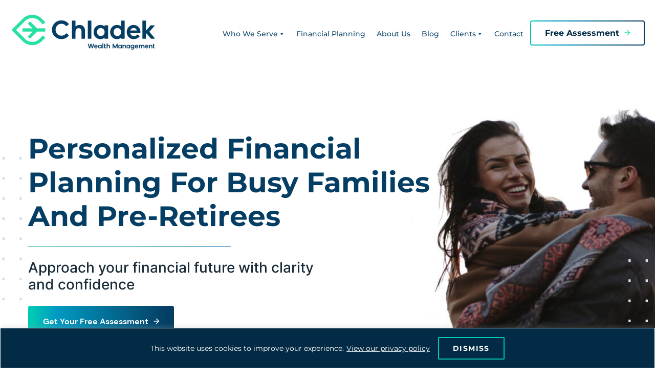

--- FILE ---
content_type: text/html; charset=UTF-8
request_url: https://chladekwealth.com/
body_size: 28767
content:
<!DOCTYPE html>
<html lang="en-US">
<head >
<meta charset="UTF-8" />
<script type="text/javascript">
/* <![CDATA[ */
var gform;gform||(document.addEventListener("gform_main_scripts_loaded",function(){gform.scriptsLoaded=!0}),document.addEventListener("gform/theme/scripts_loaded",function(){gform.themeScriptsLoaded=!0}),window.addEventListener("DOMContentLoaded",function(){gform.domLoaded=!0}),gform={domLoaded:!1,scriptsLoaded:!1,themeScriptsLoaded:!1,isFormEditor:()=>"function"==typeof InitializeEditor,callIfLoaded:function(o){return!(!gform.domLoaded||!gform.scriptsLoaded||!gform.themeScriptsLoaded&&!gform.isFormEditor()||(gform.isFormEditor()&&console.warn("The use of gform.initializeOnLoaded() is deprecated in the form editor context and will be removed in Gravity Forms 3.1."),o(),0))},initializeOnLoaded:function(o){gform.callIfLoaded(o)||(document.addEventListener("gform_main_scripts_loaded",()=>{gform.scriptsLoaded=!0,gform.callIfLoaded(o)}),document.addEventListener("gform/theme/scripts_loaded",()=>{gform.themeScriptsLoaded=!0,gform.callIfLoaded(o)}),window.addEventListener("DOMContentLoaded",()=>{gform.domLoaded=!0,gform.callIfLoaded(o)}))},hooks:{action:{},filter:{}},addAction:function(o,r,e,t){gform.addHook("action",o,r,e,t)},addFilter:function(o,r,e,t){gform.addHook("filter",o,r,e,t)},doAction:function(o){gform.doHook("action",o,arguments)},applyFilters:function(o){return gform.doHook("filter",o,arguments)},removeAction:function(o,r){gform.removeHook("action",o,r)},removeFilter:function(o,r,e){gform.removeHook("filter",o,r,e)},addHook:function(o,r,e,t,n){null==gform.hooks[o][r]&&(gform.hooks[o][r]=[]);var d=gform.hooks[o][r];null==n&&(n=r+"_"+d.length),gform.hooks[o][r].push({tag:n,callable:e,priority:t=null==t?10:t})},doHook:function(r,o,e){var t;if(e=Array.prototype.slice.call(e,1),null!=gform.hooks[r][o]&&((o=gform.hooks[r][o]).sort(function(o,r){return o.priority-r.priority}),o.forEach(function(o){"function"!=typeof(t=o.callable)&&(t=window[t]),"action"==r?t.apply(null,e):e[0]=t.apply(null,e)})),"filter"==r)return e[0]},removeHook:function(o,r,t,n){var e;null!=gform.hooks[o][r]&&(e=(e=gform.hooks[o][r]).filter(function(o,r,e){return!!(null!=n&&n!=o.tag||null!=t&&t!=o.priority)}),gform.hooks[o][r]=e)}});
/* ]]> */
</script>

<meta name="viewport" content="width=device-width, initial-scale=1" />
<meta name='robots' content='index, follow, max-image-preview:large, max-snippet:-1, max-video-preview:-1' />

	<!-- This site is optimized with the Yoast SEO plugin v26.8 - https://yoast.com/product/yoast-seo-wordpress/ -->
	<title>Home - Chladek Wealth Management</title>
<link data-rocket-prefetch href="https://www.googletagmanager.com" rel="dns-prefetch"><link rel="preload" data-rocket-preload as="image" href="https://chladekwealth.com/wp-content/themes/chladek/images/hero-shape.svg" fetchpriority="high">
	<link rel="canonical" href="https://chladekwealth.com/" />
	<meta property="og:locale" content="en_US" />
	<meta property="og:type" content="website" />
	<meta property="og:title" content="Home - Chladek Wealth Management" />
	<meta property="og:description" content="What’s Important to You? No matter what your priorities are, we can help you create a financial plan that gives... Read More" />
	<meta property="og:url" content="https://chladekwealth.com/" />
	<meta property="og:site_name" content="Chladek Wealth Management" />
	<meta property="article:modified_time" content="2023-04-11T17:12:18+00:00" />
	<meta name="twitter:card" content="summary_large_image" />
	<script type="application/ld+json" class="yoast-schema-graph">{"@context":"https://schema.org","@graph":[{"@type":"WebPage","@id":"https://chladekwealth.com/","url":"https://chladekwealth.com/","name":"Home - Chladek Wealth Management","isPartOf":{"@id":"https://chladekwealth.com/#website"},"datePublished":"2023-03-02T08:49:52+00:00","dateModified":"2023-04-11T17:12:18+00:00","breadcrumb":{"@id":"https://chladekwealth.com/#breadcrumb"},"inLanguage":"en-US","potentialAction":[{"@type":"ReadAction","target":["https://chladekwealth.com/"]}]},{"@type":"BreadcrumbList","@id":"https://chladekwealth.com/#breadcrumb","itemListElement":[{"@type":"ListItem","position":1,"name":"Home"}]},{"@type":"WebSite","@id":"https://chladekwealth.com/#website","url":"https://chladekwealth.com/","name":"Chladek Wealth Management","description":"","potentialAction":[{"@type":"SearchAction","target":{"@type":"EntryPoint","urlTemplate":"https://chladekwealth.com/?s={search_term_string}"},"query-input":{"@type":"PropertyValueSpecification","valueRequired":true,"valueName":"search_term_string"}}],"inLanguage":"en-US"}]}</script>
	<!-- / Yoast SEO plugin. -->



<link rel="alternate" type="application/rss+xml" title="Chladek Wealth Management &raquo; Feed" href="https://chladekwealth.com/feed/" />
<link rel="alternate" title="oEmbed (JSON)" type="application/json+oembed" href="https://chladekwealth.com/wp-json/oembed/1.0/embed?url=https%3A%2F%2Fchladekwealth.com%2F" />
<link rel="alternate" title="oEmbed (XML)" type="text/xml+oembed" href="https://chladekwealth.com/wp-json/oembed/1.0/embed?url=https%3A%2F%2Fchladekwealth.com%2F&#038;format=xml" />
<style id='wp-img-auto-sizes-contain-inline-css' type='text/css'>
img:is([sizes=auto i],[sizes^="auto," i]){contain-intrinsic-size:3000px 1500px}
/*# sourceURL=wp-img-auto-sizes-contain-inline-css */
</style>
<link data-minify="1" rel='stylesheet' id='chladek-wealth-management-css' href='https://chladekwealth.com/wp-content/cache/min/1/wp-content/themes/chladek/style.css?ver=1769138538' type='text/css' media='all' />
<style id='wp-emoji-styles-inline-css' type='text/css'>

	img.wp-smiley, img.emoji {
		display: inline !important;
		border: none !important;
		box-shadow: none !important;
		height: 1em !important;
		width: 1em !important;
		margin: 0 0.07em !important;
		vertical-align: -0.1em !important;
		background: none !important;
		padding: 0 !important;
	}
/*# sourceURL=wp-emoji-styles-inline-css */
</style>
<style id='wp-block-library-inline-css' type='text/css'>
:root{--wp-block-synced-color:#7a00df;--wp-block-synced-color--rgb:122,0,223;--wp-bound-block-color:var(--wp-block-synced-color);--wp-editor-canvas-background:#ddd;--wp-admin-theme-color:#007cba;--wp-admin-theme-color--rgb:0,124,186;--wp-admin-theme-color-darker-10:#006ba1;--wp-admin-theme-color-darker-10--rgb:0,107,160.5;--wp-admin-theme-color-darker-20:#005a87;--wp-admin-theme-color-darker-20--rgb:0,90,135;--wp-admin-border-width-focus:2px}@media (min-resolution:192dpi){:root{--wp-admin-border-width-focus:1.5px}}.wp-element-button{cursor:pointer}:root .has-very-light-gray-background-color{background-color:#eee}:root .has-very-dark-gray-background-color{background-color:#313131}:root .has-very-light-gray-color{color:#eee}:root .has-very-dark-gray-color{color:#313131}:root .has-vivid-green-cyan-to-vivid-cyan-blue-gradient-background{background:linear-gradient(135deg,#00d084,#0693e3)}:root .has-purple-crush-gradient-background{background:linear-gradient(135deg,#34e2e4,#4721fb 50%,#ab1dfe)}:root .has-hazy-dawn-gradient-background{background:linear-gradient(135deg,#faaca8,#dad0ec)}:root .has-subdued-olive-gradient-background{background:linear-gradient(135deg,#fafae1,#67a671)}:root .has-atomic-cream-gradient-background{background:linear-gradient(135deg,#fdd79a,#004a59)}:root .has-nightshade-gradient-background{background:linear-gradient(135deg,#330968,#31cdcf)}:root .has-midnight-gradient-background{background:linear-gradient(135deg,#020381,#2874fc)}:root{--wp--preset--font-size--normal:16px;--wp--preset--font-size--huge:42px}.has-regular-font-size{font-size:1em}.has-larger-font-size{font-size:2.625em}.has-normal-font-size{font-size:var(--wp--preset--font-size--normal)}.has-huge-font-size{font-size:var(--wp--preset--font-size--huge)}.has-text-align-center{text-align:center}.has-text-align-left{text-align:left}.has-text-align-right{text-align:right}.has-fit-text{white-space:nowrap!important}#end-resizable-editor-section{display:none}.aligncenter{clear:both}.items-justified-left{justify-content:flex-start}.items-justified-center{justify-content:center}.items-justified-right{justify-content:flex-end}.items-justified-space-between{justify-content:space-between}.screen-reader-text{border:0;clip-path:inset(50%);height:1px;margin:-1px;overflow:hidden;padding:0;position:absolute;width:1px;word-wrap:normal!important}.screen-reader-text:focus{background-color:#ddd;clip-path:none;color:#444;display:block;font-size:1em;height:auto;left:5px;line-height:normal;padding:15px 23px 14px;text-decoration:none;top:5px;width:auto;z-index:100000}html :where(.has-border-color){border-style:solid}html :where([style*=border-top-color]){border-top-style:solid}html :where([style*=border-right-color]){border-right-style:solid}html :where([style*=border-bottom-color]){border-bottom-style:solid}html :where([style*=border-left-color]){border-left-style:solid}html :where([style*=border-width]){border-style:solid}html :where([style*=border-top-width]){border-top-style:solid}html :where([style*=border-right-width]){border-right-style:solid}html :where([style*=border-bottom-width]){border-bottom-style:solid}html :where([style*=border-left-width]){border-left-style:solid}html :where(img[class*=wp-image-]){height:auto;max-width:100%}:where(figure){margin:0 0 1em}html :where(.is-position-sticky){--wp-admin--admin-bar--position-offset:var(--wp-admin--admin-bar--height,0px)}@media screen and (max-width:600px){html :where(.is-position-sticky){--wp-admin--admin-bar--position-offset:0px}}

/*# sourceURL=wp-block-library-inline-css */
</style><style id='global-styles-inline-css' type='text/css'>
:root{--wp--preset--aspect-ratio--square: 1;--wp--preset--aspect-ratio--4-3: 4/3;--wp--preset--aspect-ratio--3-4: 3/4;--wp--preset--aspect-ratio--3-2: 3/2;--wp--preset--aspect-ratio--2-3: 2/3;--wp--preset--aspect-ratio--16-9: 16/9;--wp--preset--aspect-ratio--9-16: 9/16;--wp--preset--color--black: #000000;--wp--preset--color--cyan-bluish-gray: #abb8c3;--wp--preset--color--white: #ffffff;--wp--preset--color--pale-pink: #f78da7;--wp--preset--color--vivid-red: #cf2e2e;--wp--preset--color--luminous-vivid-orange: #ff6900;--wp--preset--color--luminous-vivid-amber: #fcb900;--wp--preset--color--light-green-cyan: #7bdcb5;--wp--preset--color--vivid-green-cyan: #00d084;--wp--preset--color--pale-cyan-blue: #8ed1fc;--wp--preset--color--vivid-cyan-blue: #0693e3;--wp--preset--color--vivid-purple: #9b51e0;--wp--preset--gradient--vivid-cyan-blue-to-vivid-purple: linear-gradient(135deg,rgb(6,147,227) 0%,rgb(155,81,224) 100%);--wp--preset--gradient--light-green-cyan-to-vivid-green-cyan: linear-gradient(135deg,rgb(122,220,180) 0%,rgb(0,208,130) 100%);--wp--preset--gradient--luminous-vivid-amber-to-luminous-vivid-orange: linear-gradient(135deg,rgb(252,185,0) 0%,rgb(255,105,0) 100%);--wp--preset--gradient--luminous-vivid-orange-to-vivid-red: linear-gradient(135deg,rgb(255,105,0) 0%,rgb(207,46,46) 100%);--wp--preset--gradient--very-light-gray-to-cyan-bluish-gray: linear-gradient(135deg,rgb(238,238,238) 0%,rgb(169,184,195) 100%);--wp--preset--gradient--cool-to-warm-spectrum: linear-gradient(135deg,rgb(74,234,220) 0%,rgb(151,120,209) 20%,rgb(207,42,186) 40%,rgb(238,44,130) 60%,rgb(251,105,98) 80%,rgb(254,248,76) 100%);--wp--preset--gradient--blush-light-purple: linear-gradient(135deg,rgb(255,206,236) 0%,rgb(152,150,240) 100%);--wp--preset--gradient--blush-bordeaux: linear-gradient(135deg,rgb(254,205,165) 0%,rgb(254,45,45) 50%,rgb(107,0,62) 100%);--wp--preset--gradient--luminous-dusk: linear-gradient(135deg,rgb(255,203,112) 0%,rgb(199,81,192) 50%,rgb(65,88,208) 100%);--wp--preset--gradient--pale-ocean: linear-gradient(135deg,rgb(255,245,203) 0%,rgb(182,227,212) 50%,rgb(51,167,181) 100%);--wp--preset--gradient--electric-grass: linear-gradient(135deg,rgb(202,248,128) 0%,rgb(113,206,126) 100%);--wp--preset--gradient--midnight: linear-gradient(135deg,rgb(2,3,129) 0%,rgb(40,116,252) 100%);--wp--preset--font-size--small: 13px;--wp--preset--font-size--medium: 20px;--wp--preset--font-size--large: 36px;--wp--preset--font-size--x-large: 42px;--wp--preset--spacing--20: 0.44rem;--wp--preset--spacing--30: 0.67rem;--wp--preset--spacing--40: 1rem;--wp--preset--spacing--50: 1.5rem;--wp--preset--spacing--60: 2.25rem;--wp--preset--spacing--70: 3.38rem;--wp--preset--spacing--80: 5.06rem;--wp--preset--shadow--natural: 6px 6px 9px rgba(0, 0, 0, 0.2);--wp--preset--shadow--deep: 12px 12px 50px rgba(0, 0, 0, 0.4);--wp--preset--shadow--sharp: 6px 6px 0px rgba(0, 0, 0, 0.2);--wp--preset--shadow--outlined: 6px 6px 0px -3px rgb(255, 255, 255), 6px 6px rgb(0, 0, 0);--wp--preset--shadow--crisp: 6px 6px 0px rgb(0, 0, 0);}:where(.is-layout-flex){gap: 0.5em;}:where(.is-layout-grid){gap: 0.5em;}body .is-layout-flex{display: flex;}.is-layout-flex{flex-wrap: wrap;align-items: center;}.is-layout-flex > :is(*, div){margin: 0;}body .is-layout-grid{display: grid;}.is-layout-grid > :is(*, div){margin: 0;}:where(.wp-block-columns.is-layout-flex){gap: 2em;}:where(.wp-block-columns.is-layout-grid){gap: 2em;}:where(.wp-block-post-template.is-layout-flex){gap: 1.25em;}:where(.wp-block-post-template.is-layout-grid){gap: 1.25em;}.has-black-color{color: var(--wp--preset--color--black) !important;}.has-cyan-bluish-gray-color{color: var(--wp--preset--color--cyan-bluish-gray) !important;}.has-white-color{color: var(--wp--preset--color--white) !important;}.has-pale-pink-color{color: var(--wp--preset--color--pale-pink) !important;}.has-vivid-red-color{color: var(--wp--preset--color--vivid-red) !important;}.has-luminous-vivid-orange-color{color: var(--wp--preset--color--luminous-vivid-orange) !important;}.has-luminous-vivid-amber-color{color: var(--wp--preset--color--luminous-vivid-amber) !important;}.has-light-green-cyan-color{color: var(--wp--preset--color--light-green-cyan) !important;}.has-vivid-green-cyan-color{color: var(--wp--preset--color--vivid-green-cyan) !important;}.has-pale-cyan-blue-color{color: var(--wp--preset--color--pale-cyan-blue) !important;}.has-vivid-cyan-blue-color{color: var(--wp--preset--color--vivid-cyan-blue) !important;}.has-vivid-purple-color{color: var(--wp--preset--color--vivid-purple) !important;}.has-black-background-color{background-color: var(--wp--preset--color--black) !important;}.has-cyan-bluish-gray-background-color{background-color: var(--wp--preset--color--cyan-bluish-gray) !important;}.has-white-background-color{background-color: var(--wp--preset--color--white) !important;}.has-pale-pink-background-color{background-color: var(--wp--preset--color--pale-pink) !important;}.has-vivid-red-background-color{background-color: var(--wp--preset--color--vivid-red) !important;}.has-luminous-vivid-orange-background-color{background-color: var(--wp--preset--color--luminous-vivid-orange) !important;}.has-luminous-vivid-amber-background-color{background-color: var(--wp--preset--color--luminous-vivid-amber) !important;}.has-light-green-cyan-background-color{background-color: var(--wp--preset--color--light-green-cyan) !important;}.has-vivid-green-cyan-background-color{background-color: var(--wp--preset--color--vivid-green-cyan) !important;}.has-pale-cyan-blue-background-color{background-color: var(--wp--preset--color--pale-cyan-blue) !important;}.has-vivid-cyan-blue-background-color{background-color: var(--wp--preset--color--vivid-cyan-blue) !important;}.has-vivid-purple-background-color{background-color: var(--wp--preset--color--vivid-purple) !important;}.has-black-border-color{border-color: var(--wp--preset--color--black) !important;}.has-cyan-bluish-gray-border-color{border-color: var(--wp--preset--color--cyan-bluish-gray) !important;}.has-white-border-color{border-color: var(--wp--preset--color--white) !important;}.has-pale-pink-border-color{border-color: var(--wp--preset--color--pale-pink) !important;}.has-vivid-red-border-color{border-color: var(--wp--preset--color--vivid-red) !important;}.has-luminous-vivid-orange-border-color{border-color: var(--wp--preset--color--luminous-vivid-orange) !important;}.has-luminous-vivid-amber-border-color{border-color: var(--wp--preset--color--luminous-vivid-amber) !important;}.has-light-green-cyan-border-color{border-color: var(--wp--preset--color--light-green-cyan) !important;}.has-vivid-green-cyan-border-color{border-color: var(--wp--preset--color--vivid-green-cyan) !important;}.has-pale-cyan-blue-border-color{border-color: var(--wp--preset--color--pale-cyan-blue) !important;}.has-vivid-cyan-blue-border-color{border-color: var(--wp--preset--color--vivid-cyan-blue) !important;}.has-vivid-purple-border-color{border-color: var(--wp--preset--color--vivid-purple) !important;}.has-vivid-cyan-blue-to-vivid-purple-gradient-background{background: var(--wp--preset--gradient--vivid-cyan-blue-to-vivid-purple) !important;}.has-light-green-cyan-to-vivid-green-cyan-gradient-background{background: var(--wp--preset--gradient--light-green-cyan-to-vivid-green-cyan) !important;}.has-luminous-vivid-amber-to-luminous-vivid-orange-gradient-background{background: var(--wp--preset--gradient--luminous-vivid-amber-to-luminous-vivid-orange) !important;}.has-luminous-vivid-orange-to-vivid-red-gradient-background{background: var(--wp--preset--gradient--luminous-vivid-orange-to-vivid-red) !important;}.has-very-light-gray-to-cyan-bluish-gray-gradient-background{background: var(--wp--preset--gradient--very-light-gray-to-cyan-bluish-gray) !important;}.has-cool-to-warm-spectrum-gradient-background{background: var(--wp--preset--gradient--cool-to-warm-spectrum) !important;}.has-blush-light-purple-gradient-background{background: var(--wp--preset--gradient--blush-light-purple) !important;}.has-blush-bordeaux-gradient-background{background: var(--wp--preset--gradient--blush-bordeaux) !important;}.has-luminous-dusk-gradient-background{background: var(--wp--preset--gradient--luminous-dusk) !important;}.has-pale-ocean-gradient-background{background: var(--wp--preset--gradient--pale-ocean) !important;}.has-electric-grass-gradient-background{background: var(--wp--preset--gradient--electric-grass) !important;}.has-midnight-gradient-background{background: var(--wp--preset--gradient--midnight) !important;}.has-small-font-size{font-size: var(--wp--preset--font-size--small) !important;}.has-medium-font-size{font-size: var(--wp--preset--font-size--medium) !important;}.has-large-font-size{font-size: var(--wp--preset--font-size--large) !important;}.has-x-large-font-size{font-size: var(--wp--preset--font-size--x-large) !important;}
/*# sourceURL=global-styles-inline-css */
</style>

<style id='classic-theme-styles-inline-css' type='text/css'>
/*! This file is auto-generated */
.wp-block-button__link{color:#fff;background-color:#32373c;border-radius:9999px;box-shadow:none;text-decoration:none;padding:calc(.667em + 2px) calc(1.333em + 2px);font-size:1.125em}.wp-block-file__button{background:#32373c;color:#fff;text-decoration:none}
/*# sourceURL=/wp-includes/css/classic-themes.min.css */
</style>
<link rel='stylesheet' id='siteorigin-panels-front-css' href='https://chladekwealth.com/wp-content/plugins/siteorigin-panels/css/front-flex.min.css?ver=2.33.5' type='text/css' media='all' />
<link data-minify="1" rel='stylesheet' id='tf-tinyslider-css-css' href='https://chladekwealth.com/wp-content/cache/min/1/wp-content/themes/chladek/tinyslider/tiny-slider.css?ver=1769138538' type='text/css' media='all' />
<link data-minify="1" rel='stylesheet' id='dashicons-css' href='https://chladekwealth.com/wp-content/cache/min/1/wp-includes/css/dashicons.min.css?ver=1769138538' type='text/css' media='all' />
<link data-minify="1" rel='stylesheet' id='tf-fonts-css' href='https://chladekwealth.com/wp-content/cache/min/1/wp-content/themes/chladek/fonts/fonts.css?ver=1769138538' type='text/css' media='all' />
<link data-minify="1" rel='stylesheet' id='gform_basic-css' href='https://chladekwealth.com/wp-content/cache/min/1/wp-content/plugins/gravityforms/assets/css/dist/basic.min.css?ver=1769138538' type='text/css' media='all' />
<link rel='stylesheet' id='gform_theme_components-css' href='https://chladekwealth.com/wp-content/plugins/gravityforms/assets/css/dist/theme-components.min.css?ver=2.9.26' type='text/css' media='all' />
<link rel='stylesheet' id='gform_theme-css' href='https://chladekwealth.com/wp-content/plugins/gravityforms/assets/css/dist/theme.min.css?ver=2.9.26' type='text/css' media='all' />
<link data-minify="1" rel='stylesheet' id='MRSGF-front-css-css' href='https://chladekwealth.com/wp-content/cache/min/1/wp-content/plugins/multiple-range-slider-for-gravity-form/assets/css/front.css?ver=1769138538' type='text/css' media='all' />
<link data-minify="1" rel='stylesheet' id='MRSGF-jquery-ui-css-css' href='https://chladekwealth.com/wp-content/cache/min/1/wp-content/plugins/multiple-range-slider-for-gravity-form/assets/js/jquery-ui.css?ver=1769138538' type='text/css' media='all' />
<link data-minify="1" rel='stylesheet' id='MRSGF-jquery-ui-slider-pips-css-css' href='https://chladekwealth.com/wp-content/cache/min/1/wp-content/plugins/multiple-range-slider-for-gravity-form/assets/js/jquery-ui-slider-pips.css?ver=1769138538' type='text/css' media='all' />
<style id='rocket-lazyload-inline-css' type='text/css'>
.rll-youtube-player{position:relative;padding-bottom:56.23%;height:0;overflow:hidden;max-width:100%;}.rll-youtube-player:focus-within{outline: 2px solid currentColor;outline-offset: 5px;}.rll-youtube-player iframe{position:absolute;top:0;left:0;width:100%;height:100%;z-index:100;background:0 0}.rll-youtube-player img{bottom:0;display:block;left:0;margin:auto;max-width:100%;width:100%;position:absolute;right:0;top:0;border:none;height:auto;-webkit-transition:.4s all;-moz-transition:.4s all;transition:.4s all}.rll-youtube-player img:hover{-webkit-filter:brightness(75%)}.rll-youtube-player .play{height:100%;width:100%;left:0;top:0;position:absolute;background:url(https://chladekwealth.com/wp-content/plugins/wp-rocket/assets/img/youtube.png) no-repeat center;background-color: transparent !important;cursor:pointer;border:none;}
/*# sourceURL=rocket-lazyload-inline-css */
</style>
<script type="text/javascript" src="https://chladekwealth.com/wp-includes/js/jquery/jquery.min.js?ver=3.7.1" id="jquery-core-js"></script>
<script type="text/javascript" src="https://chladekwealth.com/wp-includes/js/jquery/jquery-migrate.min.js?ver=3.4.1" id="jquery-migrate-js"></script>
<script type="text/javascript" id="cookie-law-info-js-extra">
/* <![CDATA[ */
var _ckyConfig = {"_ipData":[],"_assetsURL":"https://chladekwealth.com/wp-content/plugins/cookie-law-info/lite/frontend/images/","_publicURL":"https://chladekwealth.com","_expiry":"365","_categories":[{"name":"Necessary","slug":"necessary","isNecessary":true,"ccpaDoNotSell":true,"cookies":[],"active":true,"defaultConsent":{"gdpr":true,"ccpa":true}},{"name":"Functional","slug":"functional","isNecessary":false,"ccpaDoNotSell":true,"cookies":[],"active":true,"defaultConsent":{"gdpr":false,"ccpa":false}},{"name":"Analytics","slug":"analytics","isNecessary":false,"ccpaDoNotSell":true,"cookies":[],"active":true,"defaultConsent":{"gdpr":false,"ccpa":false}},{"name":"Performance","slug":"performance","isNecessary":false,"ccpaDoNotSell":true,"cookies":[],"active":true,"defaultConsent":{"gdpr":false,"ccpa":false}},{"name":"Advertisement","slug":"advertisement","isNecessary":false,"ccpaDoNotSell":true,"cookies":[],"active":true,"defaultConsent":{"gdpr":false,"ccpa":false}}],"_activeLaw":"gdpr","_rootDomain":"","_block":"1","_showBanner":"1","_bannerConfig":{"settings":{"type":"classic","preferenceCenterType":"pushdown","position":"bottom","applicableLaw":"gdpr"},"behaviours":{"reloadBannerOnAccept":false,"loadAnalyticsByDefault":false,"animations":{"onLoad":"animate","onHide":"sticky"}},"config":{"revisitConsent":{"status":false,"tag":"revisit-consent","position":"bottom-left","meta":{"url":"#"},"styles":{"background-color":"#FFFFFF"},"elements":{"title":{"type":"text","tag":"revisit-consent-title","status":true,"styles":{"color":"#0056a7"}}}},"preferenceCenter":{"toggle":{"status":true,"tag":"detail-category-toggle","type":"toggle","states":{"active":{"styles":{"background-color":"#1863DC"}},"inactive":{"styles":{"background-color":"#D0D5D2"}}}}},"categoryPreview":{"status":false,"toggle":{"status":true,"tag":"detail-category-preview-toggle","type":"toggle","states":{"active":{"styles":{"background-color":"#1863DC"}},"inactive":{"styles":{"background-color":"#D0D5D2"}}}}},"videoPlaceholder":{"status":true,"styles":{"background-color":"#000000","border-color":"#000000","color":"#ffffff"}},"readMore":{"status":true,"tag":"readmore-button","type":"link","meta":{"noFollow":true,"newTab":true},"styles":{"color":"#FFFFFF","background-color":"transparent","border-color":"transparent"}},"showMore":{"status":true,"tag":"show-desc-button","type":"button","styles":{"color":"#1863DC"}},"showLess":{"status":true,"tag":"hide-desc-button","type":"button","styles":{"color":"#1863DC"}},"alwaysActive":{"status":true,"tag":"always-active","styles":{"color":"#008000"}},"manualLinks":{"status":true,"tag":"manual-links","type":"link","styles":{"color":"#1863DC"}},"auditTable":{"status":true},"optOption":{"status":true,"toggle":{"status":true,"tag":"optout-option-toggle","type":"toggle","states":{"active":{"styles":{"background-color":"#1863dc"}},"inactive":{"styles":{"background-color":"#FFFFFF"}}}}}}},"_version":"3.3.9.1","_logConsent":"1","_tags":[{"tag":"accept-button","styles":{"color":"#FFFFFF","background-color":"#1863DC","border-color":"#00CAB4"}},{"tag":"reject-button","styles":{"color":"#FFFFFF","background-color":"transparent","border-color":"#00CAB4"}},{"tag":"settings-button","styles":{"color":"#FFFFFF","background-color":"transparent","border-color":"#00CAB4"}},{"tag":"readmore-button","styles":{"color":"#FFFFFF","background-color":"transparent","border-color":"transparent"}},{"tag":"donotsell-button","styles":{"color":"#1863DC","background-color":"transparent","border-color":"transparent"}},{"tag":"show-desc-button","styles":{"color":"#1863DC"}},{"tag":"hide-desc-button","styles":{"color":"#1863DC"}},{"tag":"cky-always-active","styles":[]},{"tag":"cky-link","styles":[]},{"tag":"accept-button","styles":{"color":"#FFFFFF","background-color":"#1863DC","border-color":"#00CAB4"}},{"tag":"revisit-consent","styles":{"background-color":"#FFFFFF"}}],"_shortCodes":[{"key":"cky_readmore","content":"\u003Ca href=\"/privacy-policy/\" class=\"cky-policy\" aria-label=\"View our privacy policy\" target=\"_blank\" rel=\"noopener\" data-cky-tag=\"readmore-button\"\u003EView our privacy policy\u003C/a\u003E","tag":"readmore-button","status":true,"attributes":{"rel":"nofollow","target":"_blank"}},{"key":"cky_show_desc","content":"\u003Cbutton class=\"cky-show-desc-btn\" data-cky-tag=\"show-desc-button\" aria-label=\"Show more\"\u003EShow more\u003C/button\u003E","tag":"show-desc-button","status":true,"attributes":[]},{"key":"cky_hide_desc","content":"\u003Cbutton class=\"cky-show-desc-btn\" data-cky-tag=\"hide-desc-button\" aria-label=\"Show less\"\u003EShow less\u003C/button\u003E","tag":"hide-desc-button","status":true,"attributes":[]},{"key":"cky_optout_show_desc","content":"[cky_optout_show_desc]","tag":"optout-show-desc-button","status":true,"attributes":[]},{"key":"cky_optout_hide_desc","content":"[cky_optout_hide_desc]","tag":"optout-hide-desc-button","status":true,"attributes":[]},{"key":"cky_category_toggle_label","content":"[cky_{{status}}_category_label] [cky_preference_{{category_slug}}_title]","tag":"","status":true,"attributes":[]},{"key":"cky_enable_category_label","content":"Enable","tag":"","status":true,"attributes":[]},{"key":"cky_disable_category_label","content":"Disable","tag":"","status":true,"attributes":[]},{"key":"cky_video_placeholder","content":"\u003Cdiv class=\"video-placeholder-normal\" data-cky-tag=\"video-placeholder\" id=\"[UNIQUEID]\"\u003E\u003Cp class=\"video-placeholder-text-normal\" data-cky-tag=\"placeholder-title\"\u003EPlease accept cookies to access this content\u003C/p\u003E\u003C/div\u003E","tag":"","status":true,"attributes":[]},{"key":"cky_enable_optout_label","content":"Enable","tag":"","status":true,"attributes":[]},{"key":"cky_disable_optout_label","content":"Disable","tag":"","status":true,"attributes":[]},{"key":"cky_optout_toggle_label","content":"[cky_{{status}}_optout_label] [cky_optout_option_title]","tag":"","status":true,"attributes":[]},{"key":"cky_optout_option_title","content":"Do Not Sell or Share My Personal Information","tag":"","status":true,"attributes":[]},{"key":"cky_optout_close_label","content":"Close","tag":"","status":true,"attributes":[]},{"key":"cky_preference_close_label","content":"Close","tag":"","status":true,"attributes":[]}],"_rtl":"","_language":"en","_providersToBlock":[]};
var _ckyStyles = {"css":".cky-hide{display: none;}.cky-btn-revisit-wrapper{display: flex; align-items: center; justify-content: center; background: #0056a7; width: 45px; height: 45px; border-radius: 50%; position: fixed; z-index: 999999; cursor: pointer;}.cky-revisit-bottom-left{bottom: 15px; left: 15px;}.cky-revisit-bottom-right{bottom: 15px; right: 15px;}.cky-btn-revisit-wrapper .cky-btn-revisit{display: flex; align-items: center; justify-content: center; background: none; border: none; cursor: pointer; position: relative; margin: 0; padding: 0;}.cky-btn-revisit-wrapper .cky-btn-revisit img{max-width: fit-content; margin: 0; height: 30px; width: 30px;}.cky-revisit-bottom-left:hover::before{content: attr(data-tooltip); position: absolute; background: #4E4B66; color: #ffffff; left: calc(100% + 7px); font-size: 12px; line-height: 16px; width: max-content; padding: 4px 8px; border-radius: 4px;}.cky-revisit-bottom-left:hover::after{position: absolute; content: \"\"; border: 5px solid transparent; left: calc(100% + 2px); border-left-width: 0; border-right-color: #4E4B66;}.cky-revisit-bottom-right:hover::before{content: attr(data-tooltip); position: absolute; background: #4E4B66; color: #ffffff; right: calc(100% + 7px); font-size: 12px; line-height: 16px; width: max-content; padding: 4px 8px; border-radius: 4px;}.cky-revisit-bottom-right:hover::after{position: absolute; content: \"\"; border: 5px solid transparent; right: calc(100% + 2px); border-right-width: 0; border-left-color: #4E4B66;}.cky-revisit-hide{display: none;}.cky-consent-container{position: fixed; width: 100%; box-sizing: border-box; z-index: 9999999;}.cky-classic-bottom{bottom: 0; left: 0;}.cky-classic-top{top: 0; left: 0;}.cky-consent-container .cky-consent-bar{background: #ffffff; border: 1px solid; padding: 16.5px 24px; box-shadow: 0 -1px 10px 0 #acabab4d;}.cky-consent-bar .cky-banner-btn-close{position: absolute; right: 9px; top: 5px; background: none; border: none; cursor: pointer; padding: 0; margin: 0; height: auto; width: auto; min-height: 0; line-height: 0; text-shadow: none; box-shadow: none;}.cky-consent-bar .cky-banner-btn-close img{width: 9px; height: 9px; margin: 0;}.cky-custom-brand-logo-wrapper .cky-custom-brand-logo{width: 100px; height: auto; margin: 0 0 10px 0;}.cky-notice .cky-title{color: #212121; font-weight: 700; font-size: 18px; line-height: 24px; margin: 0 0 10px 0;}.cky-notice-group{display: flex; justify-content: space-between; align-items: center;}.cky-notice-des *{font-size: 14px;}.cky-notice-des{color: #212121; font-size: 14px; line-height: 24px; font-weight: 400;}.cky-notice-des img{height: 25px; width: 25px;}.cky-consent-bar .cky-notice-des p{color: inherit; margin-top: 0; overflow-wrap: break-word;}.cky-notice-des p:last-child{margin-bottom: 0;}.cky-notice-des a.cky-policy,.cky-notice-des button.cky-policy{font-size: 14px; color: #1863dc; white-space: nowrap; cursor: pointer; background: transparent; border: 1px solid; text-decoration: underline;}.cky-notice-des button.cky-policy{padding: 0;}.cky-notice-des a.cky-policy:focus-visible,.cky-consent-bar .cky-banner-btn-close:focus-visible,.cky-notice-des button.cky-policy:focus-visible,.cky-category-direct-switch input[type=\"checkbox\"]:focus-visible,.cky-preference-content-wrapper .cky-show-desc-btn:focus-visible,.cky-accordion-header .cky-accordion-btn:focus-visible,.cky-switch input[type=\"checkbox\"]:focus-visible,.cky-footer-wrapper a:focus-visible,.cky-btn:focus-visible{outline: 2px solid #1863dc; outline-offset: 2px;}.cky-btn:focus:not(:focus-visible),.cky-accordion-header .cky-accordion-btn:focus:not(:focus-visible),.cky-preference-content-wrapper .cky-show-desc-btn:focus:not(:focus-visible),.cky-btn-revisit-wrapper .cky-btn-revisit:focus:not(:focus-visible),.cky-preference-header .cky-btn-close:focus:not(:focus-visible),.cky-banner-btn-close:focus:not(:focus-visible){outline: 0;}button.cky-show-desc-btn:not(:hover):not(:active){color: #1863dc; background: transparent;}button.cky-accordion-btn:not(:hover):not(:active),button.cky-banner-btn-close:not(:hover):not(:active),button.cky-btn-close:not(:hover):not(:active),button.cky-btn-revisit:not(:hover):not(:active){background: transparent;}.cky-consent-bar button:hover,.cky-modal.cky-modal-open button:hover,.cky-consent-bar button:focus,.cky-modal.cky-modal-open button:focus{text-decoration: none;}.cky-notice-btn-wrapper{display: flex; justify-content: center; align-items: center; margin-left: 15px;}.cky-notice-btn-wrapper .cky-btn{text-shadow: none; box-shadow: none;}.cky-btn{font-size: 14px; font-family: inherit; line-height: 24px; padding: 8px 27px; font-weight: 500; margin: 0 8px 0 0; border-radius: 2px; white-space: nowrap; cursor: pointer; text-align: center; text-transform: none; min-height: 0;}.cky-btn:hover{opacity: 0.8;}.cky-btn-customize{color: #1863dc; background: transparent; border: 2px solid; border-color: #1863dc; padding: 8px 28px 8px 14px; position: relative;}.cky-btn-reject{color: #1863dc; background: transparent; border: 2px solid #1863dc;}.cky-btn-accept{background: #1863dc; color: #ffffff; border: 2px solid #1863dc;}.cky-consent-bar .cky-btn-customize::after{position: absolute; content: \"\"; display: inline-block; top: 18px; right: 12px; border-left: 5px solid transparent; border-right: 5px solid transparent; border-top: 6px solid; border-top-color: inherit;}.cky-consent-container.cky-consent-bar-expand .cky-btn-customize::after{transform: rotate(-180deg);}.cky-btn:last-child{margin-right: 0;}@media (max-width: 768px){.cky-notice-group{display: block;}.cky-notice-btn-wrapper{margin: 0;}.cky-notice-btn-wrapper{flex-wrap: wrap;}.cky-notice-btn-wrapper .cky-btn{flex: auto; max-width: 100%; margin-top: 10px; white-space: unset;}}@media (max-width: 576px){.cky-btn-accept{order: 1; width: 100%;}.cky-btn-customize{order: 2;}.cky-btn-reject{order: 3; margin-right: 0;}.cky-consent-container.cky-consent-bar-expand .cky-consent-bar{display: none;}.cky-consent-container .cky-consent-bar{padding: 16.5px 0;}.cky-custom-brand-logo-wrapper .cky-custom-brand-logo, .cky-notice .cky-title, .cky-notice-des, .cky-notice-btn-wrapper, .cky-category-direct-preview-wrapper{padding: 0 24px;}.cky-notice-des{max-height: 40vh; overflow-y: scroll;}}@media (max-width: 352px){.cky-notice .cky-title{font-size: 16px;}.cky-notice-des *{font-size: 12px;}.cky-notice-des, .cky-btn, .cky-notice-des a.cky-policy{font-size: 12px;}}.cky-preference-wrapper{display: none;}.cky-consent-container.cky-classic-bottom.cky-consent-bar-expand{animation: cky-classic-expand 1s;}.cky-consent-container.cky-classic-bottom.cky-consent-bar-expand .cky-preference-wrapper{display: block;}@keyframes cky-classic-expand{0%{transform: translateY(50%);}100%{transform: translateY(0%);}}.cky-consent-container.cky-classic-top .cky-preference-wrapper{animation: cky-classic-top-expand 1s;}.cky-consent-container.cky-classic-top.cky-consent-bar-expand .cky-preference-wrapper{display: block;}@keyframes cky-classic-top-expand{0%{opacity: 0; transform: translateY(-50%);}50%{opacity: 0;}100%{opacity: 1; transform: translateY(0%);}}.cky-preference{padding: 0 24px; color: #212121; overflow-y: scroll; max-height: 48vh;}.cky-preference-center,.cky-preference,.cky-preference-header,.cky-footer-wrapper{background-color: inherit;}.cky-preference-center,.cky-preference,.cky-preference-body-wrapper,.cky-accordion-wrapper{color: inherit;}.cky-preference-header .cky-btn-close{cursor: pointer; vertical-align: middle; padding: 0; margin: 0; display: none; background: none; border: none; height: auto; width: auto; min-height: 0; line-height: 0; box-shadow: none; text-shadow: none;}.cky-preference-header .cky-btn-close img{margin: 0; height: 10px; width: 10px;}.cky-preference-header{margin: 16px 0 0 0; display: flex; align-items: center; justify-content: space-between;}.cky-preference-header .cky-preference-title{font-size: 18px; font-weight: 700; line-height: 24px;}.cky-preference-content-wrapper *{font-size: 14px;}.cky-preference-content-wrapper{font-size: 14px; line-height: 24px; font-weight: 400; padding: 12px 0; border-bottom: 1px solid;}.cky-preference-content-wrapper img{height: 25px; width: 25px;}.cky-preference-content-wrapper .cky-show-desc-btn{font-size: 14px; font-family: inherit; color: #1863dc; text-decoration: none; line-height: 24px; padding: 0; margin: 0; white-space: nowrap; cursor: pointer; background: transparent; border-color: transparent; text-transform: none; min-height: 0; text-shadow: none; box-shadow: none;}.cky-preference-body-wrapper .cky-preference-content-wrapper p{color: inherit; margin-top: 0;}.cky-accordion-wrapper{margin-bottom: 10px;}.cky-accordion{border-bottom: 1px solid;}.cky-accordion:last-child{border-bottom: none;}.cky-accordion .cky-accordion-item{display: flex; margin-top: 10px;}.cky-accordion .cky-accordion-body{display: none;}.cky-accordion.cky-accordion-active .cky-accordion-body{display: block; padding: 0 22px; margin-bottom: 16px;}.cky-accordion-header-wrapper{cursor: pointer; width: 100%;}.cky-accordion-item .cky-accordion-header{display: flex; justify-content: space-between; align-items: center;}.cky-accordion-header .cky-accordion-btn{font-size: 16px; font-family: inherit; color: #212121; line-height: 24px; background: none; border: none; font-weight: 700; padding: 0; margin: 0; cursor: pointer; text-transform: none; min-height: 0; text-shadow: none; box-shadow: none;}.cky-accordion-header .cky-always-active{color: #008000; font-weight: 600; line-height: 24px; font-size: 14px;}.cky-accordion-header-des *{font-size: 14px;}.cky-accordion-header-des{color: #212121; font-size: 14px; line-height: 24px; margin: 10px 0 16px 0;}.cky-accordion-header-wrapper .cky-accordion-header-des p{color: inherit; margin-top: 0;}.cky-accordion-chevron{margin-right: 22px; position: relative; cursor: pointer;}.cky-accordion-chevron-hide{display: none;}.cky-accordion .cky-accordion-chevron i::before{content: \"\"; position: absolute; border-right: 1.4px solid; border-bottom: 1.4px solid; border-color: inherit; height: 6px; width: 6px; -webkit-transform: rotate(-45deg); -moz-transform: rotate(-45deg); -ms-transform: rotate(-45deg); -o-transform: rotate(-45deg); transform: rotate(-45deg); transition: all 0.2s ease-in-out; top: 8px;}.cky-accordion.cky-accordion-active .cky-accordion-chevron i::before{-webkit-transform: rotate(45deg); -moz-transform: rotate(45deg); -ms-transform: rotate(45deg); -o-transform: rotate(45deg); transform: rotate(45deg);}.cky-audit-table{background: #f4f4f4; border-radius: 6px;}.cky-audit-table .cky-empty-cookies-text{color: inherit; font-size: 12px; line-height: 24px; margin: 0; padding: 10px;}.cky-audit-table .cky-cookie-des-table{font-size: 12px; line-height: 24px; font-weight: normal; padding: 15px 10px; border-bottom: 1px solid; border-bottom-color: inherit; margin: 0;}.cky-audit-table .cky-cookie-des-table:last-child{border-bottom: none;}.cky-audit-table .cky-cookie-des-table li{list-style-type: none; display: flex; padding: 3px 0;}.cky-audit-table .cky-cookie-des-table li:first-child{padding-top: 0;}.cky-cookie-des-table li div:first-child{width: 100px; font-weight: 600; word-break: break-word; word-wrap: break-word;}.cky-cookie-des-table li div:last-child{flex: 1; word-break: break-word; word-wrap: break-word; margin-left: 8px;}.cky-cookie-des-table li div:last-child p{color: inherit; margin-top: 0;}.cky-cookie-des-table li div:last-child p:last-child{margin-bottom: 0;}.cky-prefrence-btn-wrapper{display: flex; align-items: center; justify-content: flex-end; padding: 18px 24px; border-top: 1px solid;}.cky-prefrence-btn-wrapper .cky-btn{text-shadow: none; box-shadow: none;}.cky-category-direct-preview-btn-wrapper .cky-btn-preferences{text-shadow: none; box-shadow: none;}.cky-prefrence-btn-wrapper .cky-btn-accept,.cky-prefrence-btn-wrapper .cky-btn-reject{display: none;}.cky-btn-preferences{color: #1863dc; background: transparent; border: 2px solid #1863dc;}.cky-footer-wrapper{position: relative;}.cky-footer-shadow{display: block; width: 100%; height: 40px; background: linear-gradient(180deg, rgba(255, 255, 255, 0) 0%, #ffffff 100%); position: absolute; bottom: 100%;}.cky-preference-center,.cky-preference,.cky-preference-body-wrapper,.cky-preference-content-wrapper,.cky-accordion-wrapper,.cky-accordion,.cky-footer-wrapper,.cky-prefrence-btn-wrapper{border-color: inherit;}@media (max-width: 768px){.cky-preference{max-height: 35vh;}}@media (max-width: 576px){.cky-consent-bar-hide{display: none;}.cky-preference{max-height: 100vh; padding: 0;}.cky-preference-body-wrapper{padding: 60px 24px 200px;}.cky-preference-body-wrapper-reject-hide{padding: 60px 24px 165px;}.cky-preference-header{position: fixed; width: 100%; box-sizing: border-box; z-index: 999999999; margin: 0; padding: 16px 24px; border-bottom: 1px solid #f4f4f4;}.cky-preference-header .cky-btn-close{display: block;}.cky-prefrence-btn-wrapper{display: block;}.cky-accordion.cky-accordion-active .cky-accordion-body{padding-right: 0;}.cky-prefrence-btn-wrapper .cky-btn{width: 100%; margin-top: 10px; margin-right: 0;}.cky-prefrence-btn-wrapper .cky-btn:first-child{margin-top: 0;}.cky-accordion:last-child{padding-bottom: 20px;}.cky-prefrence-btn-wrapper .cky-btn-accept, .cky-prefrence-btn-wrapper .cky-btn-reject{display: block;}.cky-footer-wrapper{position: fixed; bottom: 0; width: 100%;}}@media (max-width: 425px){.cky-accordion-chevron{margin-right: 15px;}.cky-accordion.cky-accordion-active .cky-accordion-body{padding: 0 15px;}}@media (max-width: 352px){.cky-preference-header .cky-preference-title{font-size: 16px;}.cky-preference-content-wrapper *, .cky-accordion-header-des *{font-size: 12px;}.cky-accordion-header-des, .cky-preference-content-wrapper, .cky-preference-content-wrapper .cky-show-desc-btn{font-size: 12px;}.cky-accordion-header .cky-accordion-btn{font-size: 14px;}}.cky-category-direct-preview-wrapper{display: flex; flex-wrap: wrap; align-items: center; justify-content: space-between; margin-top: 16px;}.cky-category-direct-preview{display: flex; flex-wrap: wrap; align-items: center; font-size: 14px; font-weight: 600; line-height: 24px; color: #212121;}.cky-category-direct-preview-section{width: 100%; display: flex; justify-content: space-between; flex-wrap: wrap;}.cky-category-direct-item{display: flex; margin: 0 30px 10px 0; cursor: pointer;}.cky-category-direct-item label{font-size: 14px; font-weight: 600; margin-right: 10px; cursor: pointer; word-break: break-word;}.cky-category-direct-switch input[type=\"checkbox\"]{display: inline-block; position: relative; width: 33px; height: 18px; margin: 0; background: #d0d5d2; -webkit-appearance: none; border-radius: 50px; border: none; cursor: pointer; vertical-align: middle; outline: 0; top: 0;}.cky-category-direct-switch input[type=\"checkbox\"]:checked{background: #1863dc;}.cky-category-direct-switch input[type=\"checkbox\"]:before{position: absolute; content: \"\"; height: 15px; width: 15px; left: 2px; bottom: 2px; margin: 0; border-radius: 50%; background-color: white; -webkit-transition: 0.4s; transition: 0.4s;}.cky-category-direct-switch input[type=\"checkbox\"]:checked:before{-webkit-transform: translateX(14px); -ms-transform: translateX(14px); transform: translateX(14px);}.cky-category-direct-switch input[type=\"checkbox\"]:after{display: none;}.cky-category-direct-switch .cky-category-direct-switch-enabled:checked{background: #818181;}@media (max-width: 576px){.cky-category-direct-preview-wrapper{display: block;}.cky-category-direct-item{justify-content: space-between; width: 45%; margin: 0 0 10px 0;}.cky-category-direct-preview-btn-wrapper .cky-btn-preferences{width: 100%;}}@media (max-width: 352px){.cky-category-direct-preview{font-size: 12px;}}.cky-switch{display: flex;}.cky-switch input[type=\"checkbox\"]{position: relative; width: 44px; height: 24px; margin: 0; background: #d0d5d2; -webkit-appearance: none; border-radius: 50px; cursor: pointer; outline: 0; border: none; top: 0;}.cky-switch input[type=\"checkbox\"]:checked{background: #3a76d8;}.cky-switch input[type=\"checkbox\"]:before{position: absolute; content: \"\"; height: 20px; width: 20px; left: 2px; bottom: 2px; border-radius: 50%; background-color: white; -webkit-transition: 0.4s; transition: 0.4s; margin: 0;}.cky-switch input[type=\"checkbox\"]:after{display: none;}.cky-switch input[type=\"checkbox\"]:checked:before{-webkit-transform: translateX(20px); -ms-transform: translateX(20px); transform: translateX(20px);}@media (max-width: 425px){.cky-switch input[type=\"checkbox\"]{width: 38px; height: 21px;}.cky-switch input[type=\"checkbox\"]:before{height: 17px; width: 17px;}.cky-switch input[type=\"checkbox\"]:checked:before{-webkit-transform: translateX(17px); -ms-transform: translateX(17px); transform: translateX(17px);}}.video-placeholder-youtube{background-size: 100% 100%; background-position: center; background-repeat: no-repeat; background-color: #b2b0b059; position: relative; display: flex; align-items: center; justify-content: center; max-width: 100%;}.video-placeholder-text-youtube{text-align: center; align-items: center; padding: 10px 16px; background-color: #000000cc; color: #ffffff; border: 1px solid; border-radius: 2px; cursor: pointer;}.video-placeholder-normal{background-image: url(\"/wp-content/plugins/cookie-law-info/lite/frontend/images/placeholder.svg\"); background-size: 80px; background-position: center; background-repeat: no-repeat; background-color: #b2b0b059; position: relative; display: flex; align-items: flex-end; justify-content: center; max-width: 100%;}.video-placeholder-text-normal{align-items: center; padding: 10px 16px; text-align: center; border: 1px solid; border-radius: 2px; cursor: pointer;}.cky-rtl{direction: rtl; text-align: right;}.cky-rtl .cky-banner-btn-close{left: 9px; right: auto;}.cky-rtl .cky-notice-btn-wrapper .cky-btn:last-child{margin-right: 8px;}.cky-rtl .cky-notice-btn-wrapper{margin-left: 0; margin-right: 15px;}.cky-rtl .cky-prefrence-btn-wrapper .cky-btn{margin-right: 8px;}.cky-rtl .cky-prefrence-btn-wrapper .cky-btn:first-child{margin-right: 0;}.cky-rtl .cky-accordion .cky-accordion-chevron i::before{border: none; border-left: 1.4px solid; border-top: 1.4px solid; left: 12px;}.cky-rtl .cky-accordion.cky-accordion-active .cky-accordion-chevron i::before{-webkit-transform: rotate(-135deg); -moz-transform: rotate(-135deg); -ms-transform: rotate(-135deg); -o-transform: rotate(-135deg); transform: rotate(-135deg);}.cky-rtl .cky-category-direct-preview-btn-wrapper{margin-right: 15px; margin-left: 0;}.cky-rtl .cky-category-direct-item label{margin-right: 0; margin-left: 10px;}.cky-rtl .cky-category-direct-preview-section .cky-category-direct-item:first-child{margin: 0 0 10px 0;}@media (max-width: 992px){.cky-rtl .cky-category-direct-preview-btn-wrapper{margin-right: 0;}}@media (max-width: 768px){.cky-rtl .cky-notice-btn-wrapper{margin-right: 0;}.cky-rtl .cky-notice-btn-wrapper .cky-btn:first-child{margin-right: 0;}}@media (max-width: 576px){.cky-rtl .cky-prefrence-btn-wrapper .cky-btn{margin-right: 0;}.cky-rtl .cky-notice-btn-wrapper .cky-btn{margin-right: 0;}.cky-rtl .cky-notice-btn-wrapper .cky-btn:last-child{margin-right: 0;}.cky-rtl .cky-notice-btn-wrapper .cky-btn-reject{margin-right: 8px;}.cky-rtl .cky-accordion.cky-accordion-active .cky-accordion-body{padding: 0 22px 0 0;}}@media (max-width: 425px){.cky-rtl .cky-accordion.cky-accordion-active .cky-accordion-body{padding: 0 15px 0 0;}}"};
//# sourceURL=cookie-law-info-js-extra
/* ]]> */
</script>
<script type="text/javascript" src="https://chladekwealth.com/wp-content/plugins/cookie-law-info/lite/frontend/js/script.min.js?ver=3.3.9.1" id="cookie-law-info-js" data-rocket-defer defer></script>
<script data-minify="1" type="text/javascript" src="https://chladekwealth.com/wp-content/cache/min/1/wp-content/themes/chladek/tinyslider/tiny-slider.js?ver=1767168247" id="tf-tinyslider-js-js"></script>
<script data-minify="1" type="text/javascript" src="https://chladekwealth.com/wp-content/cache/min/1/wp-content/themes/chladek/js/focus-visible.js?ver=1767168247" id="tf-focus-visible-js" data-rocket-defer defer></script>
<script data-minify="1" type="text/javascript" src="https://chladekwealth.com/wp-content/cache/min/1/wp-content/themes/chladek/js/custom.js?ver=1767168247" id="tf-custom-js" data-rocket-defer defer></script>
<script type="text/javascript" defer='defer' src="https://chladekwealth.com/wp-content/plugins/gravityforms/js/jquery.json.min.js?ver=2.9.26" id="gform_json-js"></script>
<script type="text/javascript" id="gform_gravityforms-js-extra">
/* <![CDATA[ */
var gf_global = {"gf_currency_config":{"name":"U.S. Dollar","symbol_left":"$","symbol_right":"","symbol_padding":"","thousand_separator":",","decimal_separator":".","decimals":2,"code":"USD"},"base_url":"https://chladekwealth.com/wp-content/plugins/gravityforms","number_formats":[],"spinnerUrl":"https://chladekwealth.com/wp-content/plugins/gravityforms/images/spinner.svg","version_hash":"60fbac1e535a9113ba74f1da216b2852","strings":{"newRowAdded":"New row added.","rowRemoved":"Row removed","formSaved":"The form has been saved.  The content contains the link to return and complete the form."}};
var gform_i18n = {"datepicker":{"days":{"monday":"Mo","tuesday":"Tu","wednesday":"We","thursday":"Th","friday":"Fr","saturday":"Sa","sunday":"Su"},"months":{"january":"January","february":"February","march":"March","april":"April","may":"May","june":"June","july":"July","august":"August","september":"September","october":"October","november":"November","december":"December"},"firstDay":1,"iconText":"Select date"}};
var gf_legacy_multi = {"4":""};
var gform_gravityforms = {"strings":{"invalid_file_extension":"This type of file is not allowed. Must be one of the following:","delete_file":"Delete this file","in_progress":"in progress","file_exceeds_limit":"File exceeds size limit","illegal_extension":"This type of file is not allowed.","max_reached":"Maximum number of files reached","unknown_error":"There was a problem while saving the file on the server","currently_uploading":"Please wait for the uploading to complete","cancel":"Cancel","cancel_upload":"Cancel this upload","cancelled":"Cancelled","error":"Error","message":"Message"},"vars":{"images_url":"https://chladekwealth.com/wp-content/plugins/gravityforms/images"}};
//# sourceURL=gform_gravityforms-js-extra
/* ]]> */
</script>
<script type="text/javascript" id="gform_gravityforms-js-before">
/* <![CDATA[ */

//# sourceURL=gform_gravityforms-js-before
/* ]]> */
</script>
<script type="text/javascript" defer='defer' src="https://chladekwealth.com/wp-content/plugins/gravityforms/js/gravityforms.min.js?ver=2.9.26" id="gform_gravityforms-js"></script>
<script type="text/javascript" defer='defer' src="https://chladekwealth.com/wp-content/plugins/gravityforms/assets/js/dist/utils.min.js?ver=48a3755090e76a154853db28fc254681" id="gform_gravityforms_utils-js"></script>
<script type="text/javascript" defer='defer' src="https://chladekwealth.com/wp-content/plugins/gravityforms/assets/js/dist/vendor-theme.min.js?ver=4f8b3915c1c1e1a6800825abd64b03cb" id="gform_gravityforms_theme_vendors-js"></script>
<script type="text/javascript" id="gform_gravityforms_theme-js-extra">
/* <![CDATA[ */
var gform_theme_config = {"common":{"form":{"honeypot":{"version_hash":"60fbac1e535a9113ba74f1da216b2852"},"ajax":{"ajaxurl":"https://chladekwealth.com/wp-admin/admin-ajax.php","ajax_submission_nonce":"5dfaf6b705","i18n":{"step_announcement":"Step %1$s of %2$s, %3$s","unknown_error":"There was an unknown error processing your request. Please try again."}}}},"hmr_dev":"","public_path":"https://chladekwealth.com/wp-content/plugins/gravityforms/assets/js/dist/","config_nonce":"9ee8867445"};
//# sourceURL=gform_gravityforms_theme-js-extra
/* ]]> */
</script>
<script type="text/javascript" defer='defer' src="https://chladekwealth.com/wp-content/plugins/gravityforms/assets/js/dist/scripts-theme.min.js?ver=0183eae4c8a5f424290fa0c1616e522c" id="gform_gravityforms_theme-js"></script>
<script type="text/javascript" defer='defer' src="https://chladekwealth.com/wp-content/plugins/gravityformsconvertkit/assets/js/dist/vendor-theme.min.js?ver=1.2.0" id="gform_convertkit_vendor_theme-js"></script>
<script type="text/javascript" defer='defer' src="https://chladekwealth.com/wp-content/plugins/gravityformsconvertkit/assets/js/dist/scripts-theme.min.js?ver=1.2.0" id="gform_convertkit_theme-js"></script>
<script type="text/javascript" src="https://chladekwealth.com/wp-content/plugins/multiple-range-slider-for-gravity-form/assets/js/range-jquery-range.min.js?ver=1.12.1" id="RSFFCF7-range-jquery-ui-js-js"></script>
<link rel="https://api.w.org/" href="https://chladekwealth.com/wp-json/" /><link rel="alternate" title="JSON" type="application/json" href="https://chladekwealth.com/wp-json/wp/v2/pages/14" /><link rel="EditURI" type="application/rsd+xml" title="RSD" href="https://chladekwealth.com/xmlrpc.php?rsd" />
<link rel='shortlink' href='https://chladekwealth.com/' />
<style id="cky-style-inline">[data-cky-tag]{visibility:hidden;}</style><link rel="icon" href="https://chladekwealth.com/wp-content/themes/chladek/images/favicon.ico" />
<link rel="pingback" href="https://chladekwealth.com/xmlrpc.php" />
<!-- Global site tag (gtag.js) - Google Analytics -->
<script async src="https://www.googletagmanager.com/gtag/js?id=G-X52CG3ZB7C"></script>
<script>
  window.dataLayer = window.dataLayer || [];
  function gtag(){dataLayer.push(arguments);}
  gtag('js', new Date());

  gtag('config', 'G-X52CG3ZB7C');
</script><style media="all" id="siteorigin-panels-layouts-head">/* Layout 14 */ @media (min-width:781px) {#pgc-14-1-0 { width:100%;width:calc(100% - ( 0 * 30px ) ) }  } @media (min-width:1025px) {#panel-14-0-0-1 { display:none }  } #pgc-14-0-0 , #pgc-14-2-0 , #pgc-14-3-0 , #pgc-14-4-0 , #pgc-14-5-0 , #pgc-14-6-0 , #pgc-14-7-0 , #pgc-14-8-0 { width:100%;width:calc(100% - ( 0 * 30px ) ) } #pg-14-0 , #pg-14-1 , #pg-14-2 , #pg-14-5 , #pg-14-6 , #pg-14-7 , #pl-14 .so-panel:last-of-type { margin-bottom:0px } #pg-14-3 , #pg-14-4 , #pl-14 .so-panel { margin-bottom:30px } .siteorigin-panels:not(.content-sidebar) .site-inner .wrap, .site-footer .wrap { max-width:none;padding-right:0;padding-left:0;margin-right:0;margin-left:0 } .so-panels-full-wrapper, .panel-grid.panel-no-style, .panel-row-style:not([data-stretch-type]) { max-width:1170px;margin:0 auto } .so-panels-full-wrapper { display:flex;flex-wrap:nowrap;justify-content:space-between;align-items:flex-start;width:100% } #pg-14-0.panel-has-style > .panel-row-style, #pg-14-0.panel-no-style , #pg-14-1.panel-has-style > .panel-row-style > .so-panels-full-wrapper , #pg-14-2.panel-has-style > .panel-row-style, #pg-14-2.panel-no-style , #pg-14-3.panel-has-style > .panel-row-style, #pg-14-3.panel-no-style , #pg-14-4.panel-has-style > .panel-row-style, #pg-14-4.panel-no-style , #pg-14-5.panel-has-style > .panel-row-style, #pg-14-5.panel-no-style , #pg-14-6.panel-has-style > .panel-row-style, #pg-14-6.panel-no-style , #pg-14-7.panel-has-style > .panel-row-style, #pg-14-7.panel-no-style , #pg-14-8.panel-has-style > .panel-row-style, #pg-14-8.panel-no-style { -webkit-align-items:flex-start;align-items:flex-start } #pgc-14-4-0 { align-self:auto } @media (max-width:780px){ #pg-14-0.panel-no-style, #pg-14-0.panel-has-style > .panel-row-style, #pg-14-0 , #pg-14-1.panel-no-style, #pg-14-1.panel-has-style > .panel-row-style, #pg-14-1 .so-panels-full-wrapper , #pg-14-2.panel-no-style, #pg-14-2.panel-has-style > .panel-row-style, #pg-14-2 , #pg-14-3.panel-no-style, #pg-14-3.panel-has-style > .panel-row-style, #pg-14-3 , #pg-14-4.panel-no-style, #pg-14-4.panel-has-style > .panel-row-style, #pg-14-4 , #pg-14-5.panel-no-style, #pg-14-5.panel-has-style > .panel-row-style, #pg-14-5 , #pg-14-6.panel-no-style, #pg-14-6.panel-has-style > .panel-row-style, #pg-14-6 , #pg-14-7.panel-no-style, #pg-14-7.panel-has-style > .panel-row-style, #pg-14-7 , #pg-14-8.panel-no-style, #pg-14-8.panel-has-style > .panel-row-style, #pg-14-8 { -webkit-flex-direction:column;-ms-flex-direction:column;flex-direction:column } #pg-14-0 > .panel-grid-cell , #pg-14-0 > .panel-row-style > .panel-grid-cell , #pg-14-1 > .panel-grid-cell , #pg-14-1 > .panel-row-style > .panel-grid-cell , #pg-14-2 > .panel-grid-cell , #pg-14-2 > .panel-row-style > .panel-grid-cell , #pg-14-3 > .panel-grid-cell , #pg-14-3 > .panel-row-style > .panel-grid-cell , #pg-14-4 > .panel-grid-cell , #pg-14-4 > .panel-row-style > .panel-grid-cell , #pg-14-5 > .panel-grid-cell , #pg-14-5 > .panel-row-style > .panel-grid-cell , #pg-14-6 > .panel-grid-cell , #pg-14-6 > .panel-row-style > .panel-grid-cell , #pg-14-7 > .panel-grid-cell , #pg-14-7 > .panel-row-style > .panel-grid-cell , #pg-14-8 > .panel-grid-cell , #pg-14-8 > .panel-row-style > .panel-grid-cell { width:100%;margin-right:0 } #pl-14 .panel-grid-cell { padding:0 } #pl-14 .panel-grid .panel-grid-cell-empty , #panel-14-0-0-0 { display:none } #pl-14 .panel-grid .panel-grid-cell-mobile-last { margin-bottom:0px } .so-panels-full-wrapper .panel-grid-cell { width:100% }  } @media (max-width:1024px) and (min-width:781px) { #panel-14-0-0-1 { display:none }  } </style><noscript><style id="rocket-lazyload-nojs-css">.rll-youtube-player, [data-lazy-src]{display:none !important;}</style></noscript><link data-minify="1" rel='stylesheet' id='sow-image-default-8b5b6f678277-14-css' href='https://chladekwealth.com/wp-content/cache/min/1/wp-content/uploads/siteorigin-widgets/sow-image-default-8b5b6f678277-14.css?ver=1769138538' type='text/css' media='all' />
<link data-minify="1" rel='stylesheet' id='sow-image-default-dbf295114b96-css' href='https://chladekwealth.com/wp-content/cache/min/1/wp-content/uploads/siteorigin-widgets/sow-image-default-dbf295114b96.css?ver=1769138538' type='text/css' media='all' />
<link data-minify="1" rel='stylesheet' id='sow-image-default-c67d20f9f743-css' href='https://chladekwealth.com/wp-content/cache/min/1/wp-content/uploads/siteorigin-widgets/sow-image-default-c67d20f9f743.css?ver=1769138538' type='text/css' media='all' />
<link data-minify="1" rel='stylesheet' id='sow-image-default-8b5b6f678277-css' href='https://chladekwealth.com/wp-content/cache/min/1/wp-content/uploads/siteorigin-widgets/sow-image-default-8b5b6f678277.css?ver=1769138538' type='text/css' media='all' />
<meta name="generator" content="WP Rocket 3.20.3" data-wpr-features="wpr_defer_js wpr_minify_js wpr_lazyload_images wpr_lazyload_iframes wpr_preconnect_external_domains wpr_oci wpr_minify_css wpr_desktop" /></head>
<body class="home wp-singular page-template-default page page-id-14 wp-theme-genesis wp-child-theme-chladek siteorigin-panels siteorigin-panels-before-js siteorigin-panels-home siteorigin-panels-css-container full-width-content genesis-breadcrumbs-hidden genesis-footer-widgets-visible"><div  class="site-container" id="page-container"><ul class="genesis-skip-link"><li><a href="#genesis-content" class="screen-reader-shortcut"> Skip to main content</a></li><li><a href="#genesis-footer-widgets" class="screen-reader-shortcut"> Skip to footer</a></li></ul><header  class="site-header" role="banner"><div  class="wrap"><div class="title-area"><p class="site-title"><a href="https://chladekwealth.com/">Chladek Wealth Management</a></p></div><div class="widget-area header-widget-area"><section id="nav_menu-2" class="widget widget_nav_menu"><div class="widget-wrap"><nav class="nav-header"><ul id="menu-main-menu" class="menu genesis-nav-menu js-superfish"><li id="menu-item-92" class="menu-item menu-item-type-custom menu-item-object-custom menu-item-has-children menu-item-92"><a href="#"><span >Who We Serve</span></a>
<ul class="sub-menu">
	<li id="menu-item-22" class="menu-item menu-item-type-post_type menu-item-object-page menu-item-22"><a href="https://chladekwealth.com/who-we-serve-growing-the-family/"><span >Growing the Family</span></a></li>
	<li id="menu-item-100" class="menu-item menu-item-type-post_type menu-item-object-page menu-item-100"><a href="https://chladekwealth.com/who-we-serve-ready-for-college/"><span >Ready for College</span></a></li>
	<li id="menu-item-102" class="menu-item menu-item-type-post_type menu-item-object-page menu-item-102"><a href="https://chladekwealth.com/who-we-serve-facing-a-big-change/"><span >Facing a Big Change</span></a></li>
</ul>
</li>
<li id="menu-item-23" class="menu-item menu-item-type-post_type menu-item-object-page menu-item-23"><a href="https://chladekwealth.com/financial-planning/"><span >Financial Planning</span></a></li>
<li id="menu-item-24" class="menu-item menu-item-type-post_type menu-item-object-page menu-item-24"><a href="https://chladekwealth.com/about-us/"><span >About Us</span></a></li>
<li id="menu-item-27" class="menu-item menu-item-type-post_type menu-item-object-page menu-item-27"><a href="https://chladekwealth.com/blog/"><span >Blog</span></a></li>
<li id="menu-item-93" class="menu-item menu-item-type-custom menu-item-object-custom menu-item-has-children menu-item-93"><a href="#"><span >Clients</span></a>
<ul class="sub-menu">
	<li id="menu-item-94" class="menu-item menu-item-type-custom menu-item-object-custom menu-item-94"><a target="_blank" href="https://app.rightcapital.com/account/login"><span >Client Portal</span></a></li>
	<li id="menu-item-96" class="menu-item menu-item-type-custom menu-item-object-custom menu-item-96"><a target="_blank" href="https://client.schwab.com/Login/SignOn/CustomerCenterLogin.aspx?&#038;kc=y&#038;sim=y"><span >Charles Schwab</span></a></li>
	<li id="menu-item-98" class="menu-item menu-item-type-custom menu-item-object-custom menu-item-98"><a target="_blank" href="https://login.my529.org/login"><span >My529</span></a></li>
</ul>
</li>
<li id="menu-item-29" class="menu-item menu-item-type-post_type menu-item-object-page menu-item-29"><a href="https://chladekwealth.com/contact/"><span >Contact</span></a></li>
</ul></nav></div></section>
<section id="sow-editor-2" class="widget widget_sow-editor"><div class="widget-wrap"><div
			
			class="so-widget-sow-editor so-widget-sow-editor-base"
			
		>
<div class="siteorigin-widget-tinymce textwidget">
	<p><a href="https://chladekwealth.com/free-financial-assessment/" class="button">Free Assessment</a></p>
</div>
</div></div></section>
</div></div></header><div  class="site-inner"><div  class="wrap"><div class="content-sidebar-wrap"><main class="content" id="genesis-content"><article class="post-14 page type-page status-publish entry" aria-label="Home"><div class="entry-content"><div id="pl-14"  class="panel-layout" ><div id="pg-14-0"  class="panel-grid panel-has-style" ><div class="hero-panel  siteorigin-panels-stretch panel-row-style panel-row-style-for-14-0" data-stretch-type="full-stretched" ><div id="pgc-14-0-0"  class="panel-grid-cell" ><div id="panel-14-0-0-0" class="so-panel widget widget_sow-image panel-first-child" data-index="0" ><div
			
			class="so-widget-sow-image so-widget-sow-image-default-8b5b6f678277-14"
			
		>
<div class="sow-image-container">
		<img 
 src="data:image/svg+xml,%3Csvg%20xmlns='http://www.w3.org/2000/svg'%20viewBox='0%200%202560%201159'%3E%3C/svg%3E" width="2560" height="1159" data-lazy-srcset="https://chladekwealth.com/wp-content/uploads/2023/03/home-hero-scaled.jpg 2560w, https://chladekwealth.com/wp-content/uploads/2023/03/home-hero-300x136.jpg 300w, https://chladekwealth.com/wp-content/uploads/2023/03/home-hero-1024x464.jpg 1024w, https://chladekwealth.com/wp-content/uploads/2023/03/home-hero-768x348.jpg 768w, https://chladekwealth.com/wp-content/uploads/2023/03/home-hero-1536x696.jpg 1536w, https://chladekwealth.com/wp-content/uploads/2023/03/home-hero-2048x927.jpg 2048w" data-lazy-sizes="(max-width: 2560px) 100vw, 2560px" title="Home Hero" alt="Young couple embracing and having fun outdoors" 		class="so-widget-image" data-lazy-src="https://chladekwealth.com/wp-content/uploads/2023/03/home-hero-scaled.jpg"/><noscript><img 
	src="https://chladekwealth.com/wp-content/uploads/2023/03/home-hero-scaled.jpg" width="2560" height="1159" srcset="https://chladekwealth.com/wp-content/uploads/2023/03/home-hero-scaled.jpg 2560w, https://chladekwealth.com/wp-content/uploads/2023/03/home-hero-300x136.jpg 300w, https://chladekwealth.com/wp-content/uploads/2023/03/home-hero-1024x464.jpg 1024w, https://chladekwealth.com/wp-content/uploads/2023/03/home-hero-768x348.jpg 768w, https://chladekwealth.com/wp-content/uploads/2023/03/home-hero-1536x696.jpg 1536w, https://chladekwealth.com/wp-content/uploads/2023/03/home-hero-2048x927.jpg 2048w" sizes="(max-width: 2560px) 100vw, 2560px" title="Home Hero" alt="Young couple embracing and having fun outdoors" 		class="so-widget-image"/></noscript>
	</div>

</div></div><div id="panel-14-0-0-1" class="so-panel widget widget_sow-image" data-index="1" ><div
			
			class="so-widget-sow-image so-widget-sow-image-default-8b5b6f678277-14"
			
		>
<div class="sow-image-container">
		<img 
 src="data:image/svg+xml,%3Csvg%20xmlns='http://www.w3.org/2000/svg'%20viewBox='0%200%202560%201159'%3E%3C/svg%3E" width="2560" height="1159" data-lazy-srcset="https://chladekwealth.com/wp-content/uploads/2023/03/home-hero-scaled.jpg 2560w, https://chladekwealth.com/wp-content/uploads/2023/03/home-hero-300x136.jpg 300w, https://chladekwealth.com/wp-content/uploads/2023/03/home-hero-1024x464.jpg 1024w, https://chladekwealth.com/wp-content/uploads/2023/03/home-hero-768x348.jpg 768w, https://chladekwealth.com/wp-content/uploads/2023/03/home-hero-1536x696.jpg 1536w, https://chladekwealth.com/wp-content/uploads/2023/03/home-hero-2048x927.jpg 2048w" data-lazy-sizes="(max-width: 2560px) 100vw, 2560px" title="Home Hero" alt="Young couple embracing and having fun outdoors" 		class="so-widget-image" data-lazy-src="https://chladekwealth.com/wp-content/uploads/2023/03/home-hero-scaled.jpg"/><noscript><img 
	src="https://chladekwealth.com/wp-content/uploads/2023/03/home-hero-scaled.jpg" width="2560" height="1159" srcset="https://chladekwealth.com/wp-content/uploads/2023/03/home-hero-scaled.jpg 2560w, https://chladekwealth.com/wp-content/uploads/2023/03/home-hero-300x136.jpg 300w, https://chladekwealth.com/wp-content/uploads/2023/03/home-hero-1024x464.jpg 1024w, https://chladekwealth.com/wp-content/uploads/2023/03/home-hero-768x348.jpg 768w, https://chladekwealth.com/wp-content/uploads/2023/03/home-hero-1536x696.jpg 1536w, https://chladekwealth.com/wp-content/uploads/2023/03/home-hero-2048x927.jpg 2048w" sizes="(max-width: 2560px) 100vw, 2560px" title="Home Hero" alt="Young couple embracing and having fun outdoors" 		class="so-widget-image"/></noscript>
	</div>

</div></div><div id="panel-14-0-0-2" class="so-panel widget widget_siteorigin-panels-builder panel-last-child" data-index="2" ><div id="pl-w643594572b3e2"  class="panel-layout" ><div id="pg-w643594572b3e2-0"  class="panel-grid panel-no-style" ><div id="pgc-w643594572b3e2-0-0"  class="panel-grid-cell" ><div id="panel-w643594572b3e2-0-0-0" class="so-panel widget widget_sow-editor panel-first-child panel-last-child" data-index="0" ><div
			
			class="so-widget-sow-editor so-widget-sow-editor-base"
			
		>
<div class="siteorigin-widget-tinymce textwidget">
	<h1>Personalized Financial Planning For Busy Families And Pre-Retirees</h1>
<span class="divider "></span>
<h3>Approach your financial future with clarity<br />
and confidence</h3>
<p><a href="/free-financial-assessment/" class="button btn2">Get Your Free Assessment</a></p>
</div>
</div></div></div></div></div></div></div></div></div><div id="pg-14-1"  class="panel-grid panel-has-style" ><div class="leaf-right dots-left bottom-gap-large top-outside-gap siteorigin-panels-stretch panel-row-style panel-row-style-for-14-1" data-stretch-type="full" ><div class="so-panels-full-wrapper" ><div id="pgc-14-1-0"  class="panel-grid-cell" ><div id="panel-14-1-0-0" class="so-panel widget widget_sow-editor panel-first-child" data-index="3" ><div class="medium-container panel-widget-style panel-widget-style-for-14-1-0-0" ><div
			
			class="so-widget-sow-editor so-widget-sow-editor-base"
			
		>
<div class="siteorigin-widget-tinymce textwidget">
	<h2 style="text-align: center;">What’s Important to You? </h2>
<p style="text-align: center;"><span class="divider "></span></p>
<h4 style="text-align: center;">No matter what your priorities are, we can help you create a financial<br />
plan that gives you peace of mind about your financial future.  </h4>
</div>
</div></div></div><div id="panel-14-1-0-1" class="so-panel widget widget_siteorigin-panels-builder" data-index="4" ><div id="pl-w640ac894a472e"  class="panel-layout" ><div id="pg-w640ac894a472e-0"  class="panel-grid panel-has-style" ><div class="boxes-row panel-row-style panel-row-style-for-w640ac894a472e-0" ><div id="pgc-w640ac894a472e-0-0"  class="panel-grid-cell" ><div id="panel-w640ac894a472e-0-0-0" class="so-panel widget widget_sow-editor panel-first-child panel-last-child" data-index="0" ><div class="leaf-icon-widget panel-widget-style panel-widget-style-for-w640ac894a472e-0-0-0" ><div
			
			class="so-widget-sow-editor so-widget-sow-editor-base"
			
		>
<div class="siteorigin-widget-tinymce textwidget">
	<h4>"Is there a more tax-<br />
efficient way to organize<br />
our money?"</h4>
</div>
</div></div></div></div><div id="pgc-w640ac894a472e-0-1"  class="panel-grid-cell" ><div id="panel-w640ac894a472e-0-1-0" class="so-panel widget widget_sow-editor panel-first-child panel-last-child" data-index="1" ><div class="leaf-icon-widget panel-widget-style panel-widget-style-for-w640ac894a472e-0-1-0" ><div
			
			class="so-widget-sow-editor so-widget-sow-editor-base"
			
		>
<div class="siteorigin-widget-tinymce textwidget">
	<h4>"Are our finances aligned<br />
with our personal goals?"</h4>
</div>
</div></div></div></div></div></div><div id="pg-w640ac894a472e-1"  class="panel-grid panel-has-style" ><div class="boxes-row panel-row-style panel-row-style-for-w640ac894a472e-1" ><div id="pgc-w640ac894a472e-1-0"  class="panel-grid-cell" ><div id="panel-w640ac894a472e-1-0-0" class="so-panel widget widget_sow-editor panel-first-child panel-last-child" data-index="2" ><div class="leaf-icon-widget panel-widget-style panel-widget-style-for-w640ac894a472e-1-0-0" ><div
			
			class="so-widget-sow-editor so-widget-sow-editor-base"
			
		>
<div class="siteorigin-widget-tinymce textwidget">
	<h4>"Is our income<br />
optimized as our<br />
family grows?"</h4>
</div>
</div></div></div></div><div id="pgc-w640ac894a472e-1-1"  class="panel-grid-cell" ><div id="panel-w640ac894a472e-1-1-0" class="so-panel widget widget_sow-editor panel-first-child panel-last-child" data-index="3" ><div class="leaf-icon-widget panel-widget-style panel-widget-style-for-w640ac894a472e-1-1-0" ><div
			
			class="so-widget-sow-editor so-widget-sow-editor-base"
			
		>
<div class="siteorigin-widget-tinymce textwidget">
	<h4>"Can we approach our<br />
kid's college expenses<br />
confidently?"</h4>
</div>
</div></div></div></div></div></div></div></div><div id="panel-14-1-0-2" class="so-panel widget widget_sow-editor panel-last-child" data-index="5" ><div class="top-gap-medium panel-widget-style panel-widget-style-for-14-1-0-2" ><div
			
			class="so-widget-sow-editor so-widget-sow-editor-base"
			
		>
<div class="siteorigin-widget-tinymce textwidget">
	<p style="text-align: center;"><a class="button" href="https://chladekwealth.com/free-financial-assessment/">Get Started Now</a></p>
</div>
</div></div></div></div></div></div></div><div id="pg-14-2"  class="panel-grid panel-has-style" ><div class="serve-section siteorigin-panels-stretch panel-row-style panel-row-style-for-14-2" data-stretch-type="full-stretched" ><div id="pgc-14-2-0"  class="panel-grid-cell" ><div id="panel-14-2-0-0" class="so-panel widget widget_siteorigin-panels-builder panel-first-child panel-last-child" data-index="6" ><div id="pl-w6411fe82a6a3e"  class="panel-layout" ><div id="pg-w6411fe82a6a3e-0"  class="panel-grid panel-has-style" ><div class="dark-bg-section siteorigin-panels-stretch panel-row-style panel-row-style-for-w6411fe82a6a3e-0" data-stretch-type="full" ><div class="so-panels-full-wrapper" ><div id="pgc-w6411fe82a6a3e-0-0"  class="panel-grid-cell" ><div id="panel-w6411fe82a6a3e-0-0-0" class="so-panel widget widget_sow-editor panel-first-child panel-last-child" data-index="0" ><div class="medium-container panel-widget-style panel-widget-style-for-w6411fe82a6a3e-0-0-0" ><div
			
			class="so-widget-sow-editor so-widget-sow-editor-base"
			
		>
<div class="siteorigin-widget-tinymce textwidget">
	<h2 style="text-align: center;">Who We Serve</h2>
<p style="text-align: center;"><span class="divider "></span></p>
<h4 style="text-align: center;">We help individuals and couples feel confident about their finances as they grow their families, manage large expenses, approach retirement, and beyond.</h4>
</div>
</div></div></div></div></div></div></div><div id="pg-w6411fe82a6a3e-1"  class="panel-grid panel-has-style" ><div class="serve-boxes-row panel-row-style panel-row-style-for-w6411fe82a6a3e-1" ><div id="pgc-w6411fe82a6a3e-1-0"  class="panel-grid-cell" ><div id="panel-w6411fe82a6a3e-1-0-0" class="so-panel widget widget_sow-image panel-first-child" data-index="1" ><div
			
			class="so-widget-sow-image so-widget-sow-image-default-dbf295114b96"
			
		>
<div class="sow-image-container">
		<img 
 src="data:image/svg+xml,%3Csvg%20xmlns='http://www.w3.org/2000/svg'%20viewBox='0%200%20724%20552'%3E%3C/svg%3E" width="724" height="552" data-lazy-srcset="https://chladekwealth.com/wp-content/uploads/2023/03/Family.jpg 724w, https://chladekwealth.com/wp-content/uploads/2023/03/Family-300x229.jpg 300w" data-lazy-sizes="(max-width: 724px) 100vw, 724px" alt="Young family with two daughters sitting on lawn, close up" 		class="so-widget-image" data-lazy-src="https://chladekwealth.com/wp-content/uploads/2023/03/Family.jpg"/><noscript><img 
	src="https://chladekwealth.com/wp-content/uploads/2023/03/Family.jpg" width="724" height="552" srcset="https://chladekwealth.com/wp-content/uploads/2023/03/Family.jpg 724w, https://chladekwealth.com/wp-content/uploads/2023/03/Family-300x229.jpg 300w" sizes="(max-width: 724px) 100vw, 724px" alt="Young family with two daughters sitting on lawn, close up" 		class="so-widget-image"/></noscript>
	</div>

</div></div><div id="panel-w6411fe82a6a3e-1-0-1" class="so-panel widget widget_sow-editor panel-last-child" data-index="2" ><div
			
			class="so-widget-sow-editor so-widget-sow-editor-base"
			
		>
<div class="siteorigin-widget-tinymce textwidget">
	<h5>Growing the Family</h5>
<p>Brian and Stephanie just had their second child and want to save money for annual family vacations while still managing their important expenses. </p>
<p><a href="/who-we-serve-growing-the-family/" class="button">Read the Full Story</a></p>
</div>
</div></div></div><div id="pgc-w6411fe82a6a3e-1-1"  class="panel-grid-cell" ><div id="panel-w6411fe82a6a3e-1-1-0" class="so-panel widget widget_sow-image panel-first-child" data-index="3" ><div
			
			class="so-widget-sow-image so-widget-sow-image-default-dbf295114b96"
			
		>
<div class="sow-image-container">
		<img 
 src="data:image/svg+xml,%3Csvg%20xmlns='http://www.w3.org/2000/svg'%20viewBox='0%200%20724%20552'%3E%3C/svg%3E" width="724" height="552" data-lazy-srcset="https://chladekwealth.com/wp-content/uploads/2023/03/College.jpg 724w, https://chladekwealth.com/wp-content/uploads/2023/03/College-300x229.jpg 300w" data-lazy-sizes="(max-width: 724px) 100vw, 724px" alt="Parents congratulate the student, who finish their studies at the university." 		class="so-widget-image" data-lazy-src="https://chladekwealth.com/wp-content/uploads/2023/03/College.jpg"/><noscript><img 
	src="https://chladekwealth.com/wp-content/uploads/2023/03/College.jpg" width="724" height="552" srcset="https://chladekwealth.com/wp-content/uploads/2023/03/College.jpg 724w, https://chladekwealth.com/wp-content/uploads/2023/03/College-300x229.jpg 300w" sizes="(max-width: 724px) 100vw, 724px" alt="Parents congratulate the student, who finish their studies at the university." 		class="so-widget-image"/></noscript>
	</div>

</div></div><div id="panel-w6411fe82a6a3e-1-1-1" class="so-panel widget widget_sow-editor panel-last-child" data-index="4" ><div
			
			class="so-widget-sow-editor so-widget-sow-editor-base"
			
		>
<div class="siteorigin-widget-tinymce textwidget">
	<h5>Time For College</h5>
<p>Tim and Jill have three kids in high school. They need to make sure their finances are ready for three college tuition payments, without sacrificing their retirement savings.</p>
<p><a class="button" href="/who-we-serve-ready-for-college/">Read the Full Story</a></p>
</div>
</div></div></div><div id="pgc-w6411fe82a6a3e-1-2"  class="panel-grid-cell" ><div id="panel-w6411fe82a6a3e-1-2-0" class="so-panel widget widget_sow-image panel-first-child" data-index="5" ><div
			
			class="so-widget-sow-image so-widget-sow-image-default-dbf295114b96"
			
		>
<div class="sow-image-container">
		<img 
 src="data:image/svg+xml,%3Csvg%20xmlns='http://www.w3.org/2000/svg'%20viewBox='0%200%20724%20552'%3E%3C/svg%3E" width="724" height="552" data-lazy-srcset="https://chladekwealth.com/wp-content/uploads/2023/03/Big-Change.jpg 724w, https://chladekwealth.com/wp-content/uploads/2023/03/Big-Change-300x229.jpg 300w" data-lazy-sizes="(max-width: 724px) 100vw, 724px" title="Big Change" alt="Mature couple for Christmas at home" 		class="so-widget-image" data-lazy-src="https://chladekwealth.com/wp-content/uploads/2023/03/Big-Change.jpg"/><noscript><img 
	src="https://chladekwealth.com/wp-content/uploads/2023/03/Big-Change.jpg" width="724" height="552" srcset="https://chladekwealth.com/wp-content/uploads/2023/03/Big-Change.jpg 724w, https://chladekwealth.com/wp-content/uploads/2023/03/Big-Change-300x229.jpg 300w" sizes="(max-width: 724px) 100vw, 724px" title="Big Change" alt="Mature couple for Christmas at home" 		class="so-widget-image"/></noscript>
	</div>

</div></div><div id="panel-w6411fe82a6a3e-1-2-1" class="so-panel widget widget_sow-editor panel-last-child" data-index="6" ><div
			
			class="so-widget-sow-editor so-widget-sow-editor-base"
			
		>
<div class="siteorigin-widget-tinymce textwidget">
	<h5>Facing a Big Change</h5>
<p>David and Joanne are empty nesters who want to live comfortably in retirement but don't know what their financial options are.</p>
<p><a class="button" href="/who-we-serve-facing-a-big-change/">Read the Full Story</a></p>
</div>
</div></div></div></div></div></div></div></div></div></div><div id="pg-14-3"  class="panel-grid panel-has-style" ><div class="top-gap-large panel-row-style panel-row-style-for-14-3" ><div id="pgc-14-3-0"  class="panel-grid-cell" ><div id="panel-14-3-0-0" class="so-panel widget widget_sow-editor panel-first-child" data-index="7" ><div class="bottom-gap-small mobile-title-large panel-widget-style panel-widget-style-for-14-3-0-0" ><div
			
			class="so-widget-sow-editor so-widget-sow-editor-base"
			
		>
<div class="siteorigin-widget-tinymce textwidget">
	<h2 style="text-align: center;">Services</h2>
<p style="text-align: center;"><span class="divider "></span></p>
</div>
</div></div></div><div id="panel-14-3-0-1" class="so-panel widget widget_siteorigin-panels-builder panel-last-child" data-index="8" ><div id="pl-w6411febca627e"  class="panel-layout" ><div id="pg-w6411febca627e-0"  class="panel-grid panel-no-style" ><div id="pgc-w6411febca627e-0-0"  class="panel-grid-cell" ><div id="panel-w6411febca627e-0-0-0" class="so-panel widget widget_sow-image panel-first-child panel-last-child" data-index="0" ><div class="img-frame pentagon-left-side panel-widget-style panel-widget-style-for-w6411febca627e-0-0-0" ><div
			
			class="so-widget-sow-image so-widget-sow-image-default-dbf295114b96"
			
		>
<div class="sow-image-container">
		<img 
 src="data:image/svg+xml,%3Csvg%20xmlns='http://www.w3.org/2000/svg'%20viewBox='0%200%201140%201145'%3E%3C/svg%3E" width="1140" height="1145" data-lazy-srcset="https://chladekwealth.com/wp-content/uploads/2023/03/Families-support.jpg 1140w, https://chladekwealth.com/wp-content/uploads/2023/03/Families-support-300x300.jpg 300w, https://chladekwealth.com/wp-content/uploads/2023/03/Families-support-1020x1024.jpg 1020w, https://chladekwealth.com/wp-content/uploads/2023/03/Families-support-150x150.jpg 150w, https://chladekwealth.com/wp-content/uploads/2023/03/Families-support-768x771.jpg 768w" data-lazy-sizes="(max-width: 1140px) 100vw, 1140px" title="Families Support" alt="Young parents joining hands making roof sitting with children indoor" 		class="so-widget-image" data-lazy-src="https://chladekwealth.com/wp-content/uploads/2023/03/Families-support.jpg"/><noscript><img 
	src="https://chladekwealth.com/wp-content/uploads/2023/03/Families-support.jpg" width="1140" height="1145" srcset="https://chladekwealth.com/wp-content/uploads/2023/03/Families-support.jpg 1140w, https://chladekwealth.com/wp-content/uploads/2023/03/Families-support-300x300.jpg 300w, https://chladekwealth.com/wp-content/uploads/2023/03/Families-support-1020x1024.jpg 1020w, https://chladekwealth.com/wp-content/uploads/2023/03/Families-support-150x150.jpg 150w, https://chladekwealth.com/wp-content/uploads/2023/03/Families-support-768x771.jpg 768w" sizes="(max-width: 1140px) 100vw, 1140px" title="Families Support" alt="Young parents joining hands making roof sitting with children indoor" 		class="so-widget-image"/></noscript>
	</div>

</div></div></div></div><div id="pgc-w6411febca627e-0-1"  class="panel-grid-cell" ><div id="panel-w6411febca627e-0-1-0" class="so-panel widget widget_sow-editor panel-first-child panel-last-child" data-index="1" ><div class="panel-widget-style panel-widget-style-for-w6411febca627e-0-1-0" ><div
			
			class="so-widget-sow-editor so-widget-sow-editor-base"
			
		>
<div class="siteorigin-widget-tinymce textwidget">
	<h5>Comprehensive financial planning that aligns with your current and long-term goals.</h5>
<p>Life is far from predictable, and you need a financial plan that keeps up with every change.  Whether you’re planning for a growing family, establishing a college plan for your kids, or preparing for retirement, our comprehensive services are designed to help you achieve what’s most important to you. </p>
<p><a class="button" href="/financial-planning/">View Our Comprehensive Services</a></p>
</div>
</div></div></div></div></div></div></div></div></div></div><div id="pg-14-4"  class="panel-grid panel-has-style" ><div class="leaf-straight top-gap bottom-gap dots-right panel-row-style panel-row-style-for-14-4" ><div id="pgc-14-4-0"  class="panel-grid-cell" ><div id="panel-14-4-0-0" class="so-panel widget widget_sow-editor panel-first-child" data-index="9" ><div class="medium-container mobile-title-large panel-widget-style panel-widget-style-for-14-4-0-0" ><div
			
			class="so-widget-sow-editor so-widget-sow-editor-base"
			
		>
<div class="siteorigin-widget-tinymce textwidget">
	<h2 style="text-align: center;">7 Costly Mistakes to Avoid When Hiring a Financial Advisor</h2>
<p style="text-align: center;"><span class="divider "></span></p>
</div>
</div></div></div><div id="panel-14-4-0-1" class="so-panel widget widget_siteorigin-panels-builder panel-last-child" data-index="10" ><div id="pl-w643594f2a7189"  class="panel-layout" ><div id="pg-w643594f2a7189-0"  class="panel-grid panel-has-style" ><div class="top-gap-small panel-row-style panel-row-style-for-w643594f2a7189-0" ><div id="pgc-w643594f2a7189-0-0"  class="panel-grid-cell" ><div id="panel-w643594f2a7189-0-0-0" class="so-panel widget widget_sow-editor panel-first-child panel-last-child" data-index="0" ><div class="panel-widget-style panel-widget-style-for-w643594f2a7189-0-0-0" ><div
			
			class="so-widget-sow-editor so-widget-sow-editor-base"
			
		>
<div class="siteorigin-widget-tinymce textwidget">
	<h4>Review our downloadable guide to help ensure you choose a competent financial advisor you can trust.</h4>
<p>There are a lot of factors to consider when choosing which financial advisor you work with. Unfortunately, not all advisors are as qualified and trustworthy as you might hope. Review these 7 tips to consider and questions to ask when hiring your next financial advisor.</p>
</div>
</div></div></div></div><div id="pgc-w643594f2a7189-0-1"  class="panel-grid-cell" ><div id="panel-w643594f2a7189-0-1-0" class="so-panel widget widget_sow-editor panel-first-child panel-last-child" data-index="1" ><div
			
			class="so-widget-sow-editor so-widget-sow-editor-base"
			
		>
<div class="siteorigin-widget-tinymce textwidget">
	
                <div class='gf_browser_chrome gform_wrapper gravity-theme gform-theme--no-framework' data-form-theme='gravity-theme' data-form-index='0' id='gform_wrapper_4' ><div id='gf_4' class='gform_anchor' tabindex='-1'></div>
                        <div class='gform_heading'>
							<p class='gform_required_legend'></p>
                        </div><form method='post' enctype='multipart/form-data' target='gform_ajax_frame_4' id='gform_4'  action='/#gf_4' data-formid='4' novalidate>
                        <div class='gform-body gform_body'><div id='gform_fields_4' class='gform_fields top_label form_sublabel_below description_below validation_below'><div id="field_4_7" class="gfield gfield--type-honeypot gform_validation_container field_sublabel_below gfield--has-description field_description_below field_validation_below gfield_visibility_visible"  ><label class='gfield_label gform-field-label' for='input_4_7'>Email</label><div class='ginput_container'><input name='input_7' id='input_4_7' type='text' value='' autocomplete='new-password'/></div><div class='gfield_description' id='gfield_description_4_7'>This field is for validation purposes and should be left unchanged.</div></div><div id="field_4_1" class="gfield gfield--type-text gfield--width-full field_sublabel_below gfield--no-description field_description_below field_validation_below gfield_visibility_visible"  ><label class='gfield_label gform-field-label' for='input_4_1'>First name</label><div class='ginput_container ginput_container_text'><input name='input_1' id='input_4_1' type='text' value='' class='large'      aria-invalid="false"   /></div></div><div id="field_4_2" class="gfield gfield--type-text gfield--width-full field_sublabel_below gfield--no-description field_description_below field_validation_below gfield_visibility_visible"  ><label class='gfield_label gform-field-label' for='input_4_2'>Last name</label><div class='ginput_container ginput_container_text'><input name='input_2' id='input_4_2' type='text' value='' class='large'      aria-invalid="false"   /></div></div><div id="field_4_3" class="gfield gfield--type-email gfield--width-full gfield_contains_required field_sublabel_below gfield--no-description field_description_below field_validation_below gfield_visibility_visible"  ><label class='gfield_label gform-field-label' for='input_4_3'>Email Address<span class="gfield_required"><span class="gfield_required gfield_required_asterisk">*</span></span></label><div class='ginput_container ginput_container_email'>
                            <input name='input_3' id='input_4_3' type='email' value='' class='large'    aria-required="true" aria-invalid="false"  />
                        </div></div><fieldset id="field_4_6" class="gfield gfield--type-checkbox gfield--type-choice gfield--width-full gfield_contains_required field_sublabel_below gfield--no-description field_description_below hidden_label field_validation_below gfield_visibility_visible"  ><legend class='gfield_label gform-field-label gfield_label_before_complex' >I agree to Chladek Wealth Management&#039;s Privacy Policy<span class="gfield_required"><span class="gfield_required gfield_required_asterisk">*</span></span></legend><div class='ginput_container ginput_container_checkbox'><div class='gfield_checkbox ' id='input_4_6'><div class='gchoice gchoice_4_6_1'>
								<input class='gfield-choice-input' name='input_6.1' type='checkbox'  value='By submitting this form, I agree to Chladek Wealth Management&#039;s &lt;a href=&quot;https://chladekwealth.com/privacy-policy/&quot; target=&quot;_blank&quot; rel=&quot;noopener&quot;&gt;Privacy Policy&lt;/a&gt;'  id='choice_4_6_1'   />
								<label for='choice_4_6_1' id='label_4_6_1' class='gform-field-label gform-field-label--type-inline'>By submitting this form, I agree to Chladek Wealth Management's <a href="https://chladekwealth.com/privacy-policy/" target="_blank" rel="noopener">Privacy Policy</a></label>
							</div></div></div></fieldset></div></div>
        <div class='gform-footer gform_footer top_label'> <button class='button gform_button' id='gform_submit_button_4'>Access the Guide</button> <input type='hidden' name='gform_ajax' value='form_id=4&amp;title=&amp;description=&amp;tabindex=0&amp;theme=gravity-theme&amp;styles=[]&amp;hash=33c9051ff346f6c85497867e4a94b5ea' />
            <input type='hidden' class='gform_hidden' name='gform_submission_method' data-js='gform_submission_method_4' value='iframe' />
            <input type='hidden' class='gform_hidden' name='gform_theme' data-js='gform_theme_4' id='gform_theme_4' value='gravity-theme' />
            <input type='hidden' class='gform_hidden' name='gform_style_settings' data-js='gform_style_settings_4' id='gform_style_settings_4' value='[]' />
            <input type='hidden' class='gform_hidden' name='is_submit_4' value='1' />
            <input type='hidden' class='gform_hidden' name='gform_submit' value='4' />
            
            <input type='hidden' class='gform_hidden' name='gform_currency' data-currency='USD' value='+ZUjCSWaItZdxd5ufJ+LjD0bWJhZOPueqS3skwk9u+ynmtOwIczrvxlsvmz3/XBpMCOyMq/k/1UkohseiGyMCz/IcxZEMgAKfqWzBlqFXU9B7Rs=' />
            <input type='hidden' class='gform_hidden' name='gform_unique_id' value='' />
            <input type='hidden' class='gform_hidden' name='state_4' value='WyJbXSIsIjQyZTg2YzFiZDdiMzEyYTIwN2Q5YjNmZTliYmNhMDFkIl0=' />
            <input type='hidden' autocomplete='off' class='gform_hidden' name='gform_target_page_number_4' id='gform_target_page_number_4' value='0' />
            <input type='hidden' autocomplete='off' class='gform_hidden' name='gform_source_page_number_4' id='gform_source_page_number_4' value='1' />
            <input type='hidden' name='gform_field_values' value='' />
            
        </div>
                        </form>
                        </div>
		                <iframe style='display:none;width:0px;height:0px;' src='about:blank' name='gform_ajax_frame_4' id='gform_ajax_frame_4' title='This iframe contains the logic required to handle Ajax powered Gravity Forms.'></iframe>
		                <script type="text/javascript">
/* <![CDATA[ */
 gform.initializeOnLoaded( function() {gformInitSpinner( 4, 'https://chladekwealth.com/wp-content/plugins/gravityforms/images/spinner.svg', true );jQuery('#gform_ajax_frame_4').on('load',function(){var contents = jQuery(this).contents().find('*').html();var is_postback = contents.indexOf('GF_AJAX_POSTBACK') >= 0;if(!is_postback){return;}var form_content = jQuery(this).contents().find('#gform_wrapper_4');var is_confirmation = jQuery(this).contents().find('#gform_confirmation_wrapper_4').length > 0;var is_redirect = contents.indexOf('gformRedirect(){') >= 0;var is_form = form_content.length > 0 && ! is_redirect && ! is_confirmation;var mt = parseInt(jQuery('html').css('margin-top'), 10) + parseInt(jQuery('body').css('margin-top'), 10) + 100;if(is_form){jQuery('#gform_wrapper_4').html(form_content.html());if(form_content.hasClass('gform_validation_error')){jQuery('#gform_wrapper_4').addClass('gform_validation_error');} else {jQuery('#gform_wrapper_4').removeClass('gform_validation_error');}setTimeout( function() { /* delay the scroll by 50 milliseconds to fix a bug in chrome */ jQuery(document).scrollTop(jQuery('#gform_wrapper_4').offset().top - mt); }, 50 );if(window['gformInitDatepicker']) {gformInitDatepicker();}if(window['gformInitPriceFields']) {gformInitPriceFields();}var current_page = jQuery('#gform_source_page_number_4').val();gformInitSpinner( 4, 'https://chladekwealth.com/wp-content/plugins/gravityforms/images/spinner.svg', true );jQuery(document).trigger('gform_page_loaded', [4, current_page]);window['gf_submitting_4'] = false;}else if(!is_redirect){var confirmation_content = jQuery(this).contents().find('.GF_AJAX_POSTBACK').html();if(!confirmation_content){confirmation_content = contents;}jQuery('#gform_wrapper_4').replaceWith(confirmation_content);jQuery(document).scrollTop(jQuery('#gf_4').offset().top - mt);jQuery(document).trigger('gform_confirmation_loaded', [4]);window['gf_submitting_4'] = false;wp.a11y.speak(jQuery('#gform_confirmation_message_4').text());}else{jQuery('#gform_4').append(contents);if(window['gformRedirect']) {gformRedirect();}}jQuery(document).trigger("gform_pre_post_render", [{ formId: "4", currentPage: "current_page", abort: function() { this.preventDefault(); } }]);        if (event && event.defaultPrevented) {                return;        }        const gformWrapperDiv = document.getElementById( "gform_wrapper_4" );        if ( gformWrapperDiv ) {            const visibilitySpan = document.createElement( "span" );            visibilitySpan.id = "gform_visibility_test_4";            gformWrapperDiv.insertAdjacentElement( "afterend", visibilitySpan );        }        const visibilityTestDiv = document.getElementById( "gform_visibility_test_4" );        let postRenderFired = false;        function triggerPostRender() {            if ( postRenderFired ) {                return;            }            postRenderFired = true;            gform.core.triggerPostRenderEvents( 4, current_page );            if ( visibilityTestDiv ) {                visibilityTestDiv.parentNode.removeChild( visibilityTestDiv );            }        }        function debounce( func, wait, immediate ) {            var timeout;            return function() {                var context = this, args = arguments;                var later = function() {                    timeout = null;                    if ( !immediate ) func.apply( context, args );                };                var callNow = immediate && !timeout;                clearTimeout( timeout );                timeout = setTimeout( later, wait );                if ( callNow ) func.apply( context, args );            };        }        const debouncedTriggerPostRender = debounce( function() {            triggerPostRender();        }, 200 );        if ( visibilityTestDiv && visibilityTestDiv.offsetParent === null ) {            const observer = new MutationObserver( ( mutations ) => {                mutations.forEach( ( mutation ) => {                    if ( mutation.type === 'attributes' && visibilityTestDiv.offsetParent !== null ) {                        debouncedTriggerPostRender();                        observer.disconnect();                    }                });            });            observer.observe( document.body, {                attributes: true,                childList: false,                subtree: true,                attributeFilter: [ 'style', 'class' ],            });        } else {            triggerPostRender();        }    } );} ); 
/* ]]&gt; */
</script>

</div>
</div></div></div></div></div></div></div></div></div></div><div id="pg-14-5"  class="panel-grid panel-has-style" ><div class="bottom-gap panel-row-style panel-row-style-for-14-5" ><div id="pgc-14-5-0"  class="panel-grid-cell" ><div id="panel-14-5-0-0" class="so-panel widget widget_sow-editor panel-first-child" data-index="11" ><div class="mobile-title-large panel-widget-style panel-widget-style-for-14-5-0-0" ><div
			
			class="so-widget-sow-editor so-widget-sow-editor-base"
			
		>
<div class="siteorigin-widget-tinymce textwidget">
	<h2 style="text-align: center;">About Us</h2>
<p style="text-align: center;"><span class="divider "></span></p>
</div>
</div></div></div><div id="panel-14-5-0-1" class="so-panel widget widget_siteorigin-panels-builder panel-last-child" data-index="12" ><div id="pl-w642ca19dbe435"  class="panel-layout" ><div id="pg-w642ca19dbe435-0"  class="panel-grid panel-no-style" ><div id="pgc-w642ca19dbe435-0-0"  class="panel-grid-cell" ><div id="panel-w642ca19dbe435-0-0-0" class="so-panel widget widget_sow-editor panel-first-child panel-last-child" data-index="0" ><div class="panel-widget-style panel-widget-style-for-w642ca19dbe435-0-0-0" ><div
			
			class="so-widget-sow-editor so-widget-sow-editor-base"
			
		>
<div class="siteorigin-widget-tinymce textwidget">
	<h5>Your partner every step of the way. </h5>
<p>Life is full of big changes and significant events. We're here to guide you through it all so you can enjoy every experience. We want to align your money with your best interests so you can accomplish what's most important to you.</p>
<p>We're here to help you navigate the emotional and logical sides of making financial decisions, so that you can feel confident with your money today, tomorrow, and well into the future.</p>
<p><a href="https://chladekwealth.com/about-us/" class="button">Meet the Team</a></p>
</div>
</div></div></div></div><div id="pgc-w642ca19dbe435-0-1"  class="panel-grid-cell" ><div id="panel-w642ca19dbe435-0-1-0" class="so-panel widget widget_sow-image panel-first-child panel-last-child" data-index="1" ><div class="img-frame pentagon-right-side panel-widget-style panel-widget-style-for-w642ca19dbe435-0-1-0" ><div
			
			class="so-widget-sow-image so-widget-sow-image-default-dbf295114b96"
			
		>
<div class="sow-image-container">
		<img 
 src="data:image/svg+xml,%3Csvg%20xmlns='http://www.w3.org/2000/svg'%20viewBox='0%200%201140%201155'%3E%3C/svg%3E" width="1140" height="1155" data-lazy-srcset="https://chladekwealth.com/wp-content/uploads/2023/03/happy-family.jpg 1140w, https://chladekwealth.com/wp-content/uploads/2023/03/happy-family-296x300.jpg 296w, https://chladekwealth.com/wp-content/uploads/2023/03/happy-family-1011x1024.jpg 1011w, https://chladekwealth.com/wp-content/uploads/2023/03/happy-family-768x778.jpg 768w" data-lazy-sizes="(max-width: 1140px) 100vw, 1140px" title="Happy Family" alt="Happy family" 		class="so-widget-image" data-lazy-src="https://chladekwealth.com/wp-content/uploads/2023/03/happy-family.jpg"/><noscript><img 
	src="https://chladekwealth.com/wp-content/uploads/2023/03/happy-family.jpg" width="1140" height="1155" srcset="https://chladekwealth.com/wp-content/uploads/2023/03/happy-family.jpg 1140w, https://chladekwealth.com/wp-content/uploads/2023/03/happy-family-296x300.jpg 296w, https://chladekwealth.com/wp-content/uploads/2023/03/happy-family-1011x1024.jpg 1011w, https://chladekwealth.com/wp-content/uploads/2023/03/happy-family-768x778.jpg 768w" sizes="(max-width: 1140px) 100vw, 1140px" title="Happy Family" alt="Happy family" 		class="so-widget-image"/></noscript>
	</div>

</div></div></div></div></div></div></div></div></div></div><div id="pg-14-6"  class="panel-grid panel-has-style" ><div class="top-gap-large bottom-gap-large panel-row-style panel-row-style-for-14-6" ><div id="pgc-14-6-0"  class="panel-grid-cell" ><div id="panel-14-6-0-0" class="so-panel widget widget_sow-editor panel-first-child" data-index="13" ><div class="bottom-gap-small mobile-title-large panel-widget-style panel-widget-style-for-14-6-0-0" ><div
			
			class="so-widget-sow-editor so-widget-sow-editor-base"
			
		>
<div class="siteorigin-widget-tinymce textwidget">
	<h2 style="text-align: center;">Featured In</h2>
<p style="text-align: center;"><span class="divider "></span></p>
</div>
</div></div></div><div id="panel-14-6-0-1" class="so-panel widget widget_siteorigin-panels-builder panel-last-child" data-index="14" ><div id="pl-w640adecf0beff"  class="panel-layout" ><div id="pg-w640adecf0beff-0"  class="panel-grid panel-has-style" ><div class="logo-slider-row panel-row-style panel-row-style-for-w640adecf0beff-0" ><div id="pgc-w640adecf0beff-0-0"  class="panel-grid-cell" ><div class="logo-slider-container panel-cell-style panel-cell-style-for-w640adecf0beff-0-0" ><div id="panel-w640adecf0beff-0-0-0" class="so-panel widget widget_sow-image panel-first-child" data-index="0" ><div
			
			class="so-widget-sow-image so-widget-sow-image-default-c67d20f9f743"
			
		>
<div class="sow-image-container">
		<img 
 src="data:image/svg+xml,%3Csvg%20xmlns='http://www.w3.org/2000/svg'%20viewBox='0%200%20128%2035'%3E%3C/svg%3E" width="128" height="35" data-lazy-sizes="(max-width: 128px) 100vw, 128px" title="Parent" alt="Parent" 		class="so-widget-image" data-lazy-src="https://chladekwealth.com/wp-content/uploads/2023/03/parent.png"/><noscript><img 
	src="https://chladekwealth.com/wp-content/uploads/2023/03/parent.png" width="128" height="35" sizes="(max-width: 128px) 100vw, 128px" title="Parent" alt="Parent" 		class="so-widget-image"/></noscript>
	</div>

</div></div><div id="panel-w640adecf0beff-0-0-1" class="so-panel widget widget_sow-image" data-index="1" ><div
			
			class="so-widget-sow-image so-widget-sow-image-default-c67d20f9f743"
			
		>
<div class="sow-image-container">
		<img 
 src="data:image/svg+xml,%3Csvg%20xmlns='http://www.w3.org/2000/svg'%20viewBox='0%200%20113%2087'%3E%3C/svg%3E" width="113" height="87" data-lazy-sizes="(max-width: 113px) 100vw, 113px" title="Cnbc" alt="Cnbc" 		class="so-widget-image" data-lazy-src="https://chladekwealth.com/wp-content/uploads/2023/03/cnbc.svg"/><noscript><img 
	src="https://chladekwealth.com/wp-content/uploads/2023/03/cnbc.svg" width="113" height="87" sizes="(max-width: 113px) 100vw, 113px" title="Cnbc" alt="Cnbc" 		class="so-widget-image"/></noscript>
	</div>

</div></div><div id="panel-w640adecf0beff-0-0-2" class="so-panel widget widget_sow-image" data-index="2" ><div
			
			class="so-widget-sow-image so-widget-sow-image-default-c67d20f9f743"
			
		>
<div class="sow-image-container">
		<img 
 src="data:image/svg+xml,%3Csvg%20xmlns='http://www.w3.org/2000/svg'%20viewBox='0%200%20134%2042'%3E%3C/svg%3E" width="134" height="42" data-lazy-sizes="(max-width: 134px) 100vw, 134px" title="Journal" alt="Journal" 		class="so-widget-image" data-lazy-src="https://chladekwealth.com/wp-content/uploads/2023/03/journal.png"/><noscript><img 
	src="https://chladekwealth.com/wp-content/uploads/2023/03/journal.png" width="134" height="42" sizes="(max-width: 134px) 100vw, 134px" title="Journal" alt="Journal" 		class="so-widget-image"/></noscript>
	</div>

</div></div><div id="panel-w640adecf0beff-0-0-3" class="so-panel widget widget_sow-image" data-index="3" ><div
			
			class="so-widget-sow-image so-widget-sow-image-default-c67d20f9f743"
			
		>
<div class="sow-image-container">
		<img 
 src="data:image/svg+xml,%3Csvg%20xmlns='http://www.w3.org/2000/svg'%20viewBox='0%200%2097%2026'%3E%3C/svg%3E" width="97" height="26" data-lazy-sizes="(max-width: 97px) 100vw, 97px" title="Forbes" alt="Forbes" 		class="so-widget-image" data-lazy-src="https://chladekwealth.com/wp-content/uploads/2023/03/forbes.svg"/><noscript><img 
	src="https://chladekwealth.com/wp-content/uploads/2023/03/forbes.svg" width="97" height="26" sizes="(max-width: 97px) 100vw, 97px" title="Forbes" alt="Forbes" 		class="so-widget-image"/></noscript>
	</div>

</div></div><div id="panel-w640adecf0beff-0-0-4" class="so-panel widget widget_sow-image" data-index="4" ><div
			
			class="so-widget-sow-image so-widget-sow-image-default-c67d20f9f743"
			
		>
<div class="sow-image-container">
		<img 
 src="data:image/svg+xml,%3Csvg%20xmlns='http://www.w3.org/2000/svg'%20viewBox='0%200%20135%2042'%3E%3C/svg%3E" width="135" height="42" data-lazy-sizes="(max-width: 135px) 100vw, 135px" title="Baby" alt="Baby" 		class="so-widget-image" data-lazy-src="https://chladekwealth.com/wp-content/uploads/2023/03/baby.png"/><noscript><img 
	src="https://chladekwealth.com/wp-content/uploads/2023/03/baby.png" width="135" height="42" sizes="(max-width: 135px) 100vw, 135px" title="Baby" alt="Baby" 		class="so-widget-image"/></noscript>
	</div>

</div></div><div id="panel-w640adecf0beff-0-0-5" class="so-panel widget widget_sow-image panel-last-child" data-index="5" ><div
			
			class="so-widget-sow-image so-widget-sow-image-default-c67d20f9f743"
			
		>
<div class="sow-image-container">
		<img 
 src="data:image/svg+xml,%3Csvg%20xmlns='http://www.w3.org/2000/svg'%20viewBox='0%200%20115%2044'%3E%3C/svg%3E" width="115" height="44" data-lazy-sizes="(max-width: 115px) 100vw, 115px" title="Fox" alt="Fox" 		class="so-widget-image" data-lazy-src="https://chladekwealth.com/wp-content/uploads/2023/03/fox.png"/><noscript><img 
	src="https://chladekwealth.com/wp-content/uploads/2023/03/fox.png" width="115" height="44" sizes="(max-width: 115px) 100vw, 115px" title="Fox" alt="Fox" 		class="so-widget-image"/></noscript>
	</div>

</div></div></div></div></div></div></div></div></div></div></div><div id="pg-14-7"  class="panel-grid panel-has-style" ><div class="ready-section bottom-gap siteorigin-panels-stretch panel-row-style panel-row-style-for-14-7" data-stretch-type="full-stretched" ><div id="pgc-14-7-0"  class="panel-grid-cell" ><div id="panel-14-7-0-0" class="so-panel widget widget_siteorigin-panels-builder panel-first-child panel-last-child" data-index="15" ><div id="pl-w640c49aa72c62"  class="panel-layout" ><div id="pg-w640c49aa72c62-0"  class="panel-grid panel-has-style" ><div class="dark-bg-section siteorigin-panels-stretch panel-row-style panel-row-style-for-w640c49aa72c62-0" data-stretch-type="full" ><div class="so-panels-full-wrapper" ><div id="pgc-w640c49aa72c62-0-0"  class="panel-grid-cell panel-grid-cell-empty" ></div></div></div></div><div id="pg-w640c49aa72c62-1"  class="panel-grid panel-has-style" ><div class="ready-box-row panel-row-style panel-row-style-for-w640c49aa72c62-1" ><div id="pgc-w640c49aa72c62-1-0"  class="panel-grid-cell" ><div id="panel-w640c49aa72c62-1-0-0" class="so-panel widget widget_sow-editor panel-first-child" data-index="0" ><div class="mobile-title-large panel-widget-style panel-widget-style-for-w640c49aa72c62-1-0-0" ><div
			
			class="so-widget-sow-editor so-widget-sow-editor-base"
			
		>
<div class="siteorigin-widget-tinymce textwidget">
	<h2>Ready To Start</h2>
<span class="divider "></span>
<h5>Invest your money in a better future for you and your family.</h5>
</div>
</div></div></div><div id="panel-w640c49aa72c62-1-0-1" class="so-panel widget widget_sow-editor panel-last-child" data-index="1" ><div class="medium-widget panel-widget-style panel-widget-style-for-w640c49aa72c62-1-0-1" ><div
			
			class="so-widget-sow-editor so-widget-sow-editor-base"
			
		>
<div class="siteorigin-widget-tinymce textwidget">
	<p>You deserve a team that will put your best interests first, always. Our fiduciary promise and fee-only structure mean we will always comprehensively serve you with honesty and transparency.  </p>
<p><a href="https://chladekwealth.com/free-financial-assessment/" class="button btn2">Get Started Now</a></p>
</div>
</div></div></div></div></div></div></div></div></div></div></div><div id="pg-14-8"  class="panel-grid panel-has-style" ><div class="top-gap-large bottom-gap-large dots-right dots-rt panel-row-style panel-row-style-for-14-8" ><div id="pgc-14-8-0"  class="panel-grid-cell" ><div id="panel-14-8-0-0" class="so-panel widget widget_sow-editor panel-first-child" data-index="16" ><div class="bottom-gap-small mobile-title-large panel-widget-style panel-widget-style-for-14-8-0-0" ><div
			
			class="so-widget-sow-editor so-widget-sow-editor-base"
			
		>
<div class="siteorigin-widget-tinymce textwidget">
	<h2 style="text-align: center;">Our Latest Educational Pieces</h2>
<p style="text-align: center;"><span class="divider "></span></p>
<h5 style="text-align: center;">Stay ahead by diving into financial insights, strategies, and current events.</h5>
</div>
</div></div></div><div id="panel-14-8-0-1" class="so-panel widget widget_siteorigin-panels-builder panel-last-child" data-index="17" ><div id="pl-w64086f6d1b546"  class="panel-layout" ><div id="pg-w64086f6d1b546-0"  class="panel-grid panel-no-style" ><div id="pgc-w64086f6d1b546-0-0"  class="panel-grid-cell" ><div class="featured-col panel-cell-style panel-cell-style-for-w64086f6d1b546-0-0" ><div id="panel-w64086f6d1b546-0-0-0" class="so-panel widget widget_siteorigin-panels-postloop panel-first-child panel-last-child" data-index="0" ><div class="featured-posts"><div class="feature-item">
				<a href="https://chladekwealth.com/2023/08/15/a-comprehensive-guide-to-choosing-your-estates-executor-and-trustee/" class="post-inner-wrap"><div class="post-thumb"><img decoding="async" width="1920" height="1280" src="data:image/svg+xml,%3Csvg%20xmlns='http://www.w3.org/2000/svg'%20viewBox='0%200%201920%201280'%3E%3C/svg%3E" class="attachment-full size-full wp-post-image" alt="A Comprehensive Guide to Choosing Your Estate&#8217;s Executor and Trustee post image" data-lazy-srcset="https://chladekwealth.com/wp-content/uploads/2023/08/Executor-and-Trustee.jpg 1920w, https://chladekwealth.com/wp-content/uploads/2023/08/Executor-and-Trustee-300x200.jpg 300w, https://chladekwealth.com/wp-content/uploads/2023/08/Executor-and-Trustee-1024x683.jpg 1024w, https://chladekwealth.com/wp-content/uploads/2023/08/Executor-and-Trustee-768x512.jpg 768w, https://chladekwealth.com/wp-content/uploads/2023/08/Executor-and-Trustee-1536x1024.jpg 1536w, https://chladekwealth.com/wp-content/uploads/2023/08/Executor-and-Trustee-272x182.jpg 272w" data-lazy-sizes="(max-width: 1920px) 100vw, 1920px" data-lazy-src="https://chladekwealth.com/wp-content/uploads/2023/08/Executor-and-Trustee.jpg" /><noscript><img decoding="async" width="1920" height="1280" src="https://chladekwealth.com/wp-content/uploads/2023/08/Executor-and-Trustee.jpg" class="attachment-full size-full wp-post-image" alt="A Comprehensive Guide to Choosing Your Estate&#8217;s Executor and Trustee post image" srcset="https://chladekwealth.com/wp-content/uploads/2023/08/Executor-and-Trustee.jpg 1920w, https://chladekwealth.com/wp-content/uploads/2023/08/Executor-and-Trustee-300x200.jpg 300w, https://chladekwealth.com/wp-content/uploads/2023/08/Executor-and-Trustee-1024x683.jpg 1024w, https://chladekwealth.com/wp-content/uploads/2023/08/Executor-and-Trustee-768x512.jpg 768w, https://chladekwealth.com/wp-content/uploads/2023/08/Executor-and-Trustee-1536x1024.jpg 1536w, https://chladekwealth.com/wp-content/uploads/2023/08/Executor-and-Trustee-272x182.jpg 272w" sizes="(max-width: 1920px) 100vw, 1920px" /></noscript></div><div class="post-small-info">
						<div class="post-info-meta">
							<span class="post-date">08.15.2023</span>
						</div>
						<h5>A Comprehensive Guide to Choosing Your Estate&#8217;s Executor and Trustee</h5><div class="arrow-button">Read More</div>
					</div>
				</a>
			</div></div></div></div></div><div id="pgc-w64086f6d1b546-0-1"  class="panel-grid-cell" ><div id="panel-w64086f6d1b546-0-1-0" class="so-panel widget widget_siteorigin-panels-postloop panel-first-child panel-last-child" data-index="1" ><div class="recent-posts"><div class="recent-item">
				<a href="https://chladekwealth.com/2023/08/01/6-common-estate-planning-mistakes-and-how-to-avoid-them/" class="post-inner-wrap"><div class="post-thumb"><img decoding="async" width="1920" height="1280" src="data:image/svg+xml,%3Csvg%20xmlns='http://www.w3.org/2000/svg'%20viewBox='0%200%201920%201280'%3E%3C/svg%3E" class="attachment-full size-full wp-post-image" alt="6 Common Estate Planning Mistakes (And How to Avoid Them) post image" data-lazy-srcset="https://chladekwealth.com/wp-content/uploads/2023/08/Estate-Planning.jpg 1920w, https://chladekwealth.com/wp-content/uploads/2023/08/Estate-Planning-300x200.jpg 300w, https://chladekwealth.com/wp-content/uploads/2023/08/Estate-Planning-1024x683.jpg 1024w, https://chladekwealth.com/wp-content/uploads/2023/08/Estate-Planning-768x512.jpg 768w, https://chladekwealth.com/wp-content/uploads/2023/08/Estate-Planning-1536x1024.jpg 1536w, https://chladekwealth.com/wp-content/uploads/2023/08/Estate-Planning-272x182.jpg 272w" data-lazy-sizes="(max-width: 1920px) 100vw, 1920px" data-lazy-src="https://chladekwealth.com/wp-content/uploads/2023/08/Estate-Planning.jpg" /><noscript><img decoding="async" width="1920" height="1280" src="https://chladekwealth.com/wp-content/uploads/2023/08/Estate-Planning.jpg" class="attachment-full size-full wp-post-image" alt="6 Common Estate Planning Mistakes (And How to Avoid Them) post image" srcset="https://chladekwealth.com/wp-content/uploads/2023/08/Estate-Planning.jpg 1920w, https://chladekwealth.com/wp-content/uploads/2023/08/Estate-Planning-300x200.jpg 300w, https://chladekwealth.com/wp-content/uploads/2023/08/Estate-Planning-1024x683.jpg 1024w, https://chladekwealth.com/wp-content/uploads/2023/08/Estate-Planning-768x512.jpg 768w, https://chladekwealth.com/wp-content/uploads/2023/08/Estate-Planning-1536x1024.jpg 1536w, https://chladekwealth.com/wp-content/uploads/2023/08/Estate-Planning-272x182.jpg 272w" sizes="(max-width: 1920px) 100vw, 1920px" /></noscript></div><div class="post-small-info">
						<div class="post-info-meta">
							<span class="post-date">08.1.2023</span>
						</div>
						<h5>6 Common Estate Planning Mistakes (And How to Avoid Them)</h5><div class="arrow-button">Read More</div>
					</div>
				</a>
			</div><div class="recent-item">
				<a href="https://chladekwealth.com/2023/07/15/asset-protection-strategies-safeguarding-your-wealth-as-your-net-worth-grows/" class="post-inner-wrap"><div class="post-thumb"><img decoding="async" width="1920" height="1280" src="data:image/svg+xml,%3Csvg%20xmlns='http://www.w3.org/2000/svg'%20viewBox='0%200%201920%201280'%3E%3C/svg%3E" class="attachment-full size-full wp-post-image" alt="Asset Protection Strategies: Safeguarding Your Wealth as Your Net Worth Grows post image" data-lazy-srcset="https://chladekwealth.com/wp-content/uploads/2023/06/Asset-Protection-Strategies.jpg 1920w, https://chladekwealth.com/wp-content/uploads/2023/06/Asset-Protection-Strategies-300x200.jpg 300w, https://chladekwealth.com/wp-content/uploads/2023/06/Asset-Protection-Strategies-1024x683.jpg 1024w, https://chladekwealth.com/wp-content/uploads/2023/06/Asset-Protection-Strategies-768x512.jpg 768w, https://chladekwealth.com/wp-content/uploads/2023/06/Asset-Protection-Strategies-1536x1024.jpg 1536w, https://chladekwealth.com/wp-content/uploads/2023/06/Asset-Protection-Strategies-272x182.jpg 272w" data-lazy-sizes="(max-width: 1920px) 100vw, 1920px" data-lazy-src="https://chladekwealth.com/wp-content/uploads/2023/06/Asset-Protection-Strategies.jpg" /><noscript><img decoding="async" width="1920" height="1280" src="https://chladekwealth.com/wp-content/uploads/2023/06/Asset-Protection-Strategies.jpg" class="attachment-full size-full wp-post-image" alt="Asset Protection Strategies: Safeguarding Your Wealth as Your Net Worth Grows post image" srcset="https://chladekwealth.com/wp-content/uploads/2023/06/Asset-Protection-Strategies.jpg 1920w, https://chladekwealth.com/wp-content/uploads/2023/06/Asset-Protection-Strategies-300x200.jpg 300w, https://chladekwealth.com/wp-content/uploads/2023/06/Asset-Protection-Strategies-1024x683.jpg 1024w, https://chladekwealth.com/wp-content/uploads/2023/06/Asset-Protection-Strategies-768x512.jpg 768w, https://chladekwealth.com/wp-content/uploads/2023/06/Asset-Protection-Strategies-1536x1024.jpg 1536w, https://chladekwealth.com/wp-content/uploads/2023/06/Asset-Protection-Strategies-272x182.jpg 272w" sizes="(max-width: 1920px) 100vw, 1920px" /></noscript></div><div class="post-small-info">
						<div class="post-info-meta">
							<span class="post-date">07.15.2023</span>
						</div>
						<h5>Asset Protection Strategies: Safeguarding Your Wealth as Your Net Worth Grows</h5><div class="arrow-button">Read More</div>
					</div>
				</a>
			</div><div class="recent-item">
				<a href="https://chladekwealth.com/2023/07/01/5-essential-estate-planning-documents/" class="post-inner-wrap"><div class="post-thumb"><img decoding="async" width="1920" height="1281" src="data:image/svg+xml,%3Csvg%20xmlns='http://www.w3.org/2000/svg'%20viewBox='0%200%201920%201281'%3E%3C/svg%3E" class="attachment-full size-full wp-post-image" alt="5 Essential Estate Planning Documents to Consider No Matter Your Net Worth or Stage of Life post image" data-lazy-srcset="https://chladekwealth.com/wp-content/uploads/2023/06/Estate-Planning-Documents.jpg 1920w, https://chladekwealth.com/wp-content/uploads/2023/06/Estate-Planning-Documents-300x200.jpg 300w, https://chladekwealth.com/wp-content/uploads/2023/06/Estate-Planning-Documents-1024x683.jpg 1024w, https://chladekwealth.com/wp-content/uploads/2023/06/Estate-Planning-Documents-768x512.jpg 768w, https://chladekwealth.com/wp-content/uploads/2023/06/Estate-Planning-Documents-1536x1025.jpg 1536w, https://chladekwealth.com/wp-content/uploads/2023/06/Estate-Planning-Documents-272x182.jpg 272w" data-lazy-sizes="(max-width: 1920px) 100vw, 1920px" data-lazy-src="https://chladekwealth.com/wp-content/uploads/2023/06/Estate-Planning-Documents.jpg" /><noscript><img decoding="async" width="1920" height="1281" src="https://chladekwealth.com/wp-content/uploads/2023/06/Estate-Planning-Documents.jpg" class="attachment-full size-full wp-post-image" alt="5 Essential Estate Planning Documents to Consider No Matter Your Net Worth or Stage of Life post image" srcset="https://chladekwealth.com/wp-content/uploads/2023/06/Estate-Planning-Documents.jpg 1920w, https://chladekwealth.com/wp-content/uploads/2023/06/Estate-Planning-Documents-300x200.jpg 300w, https://chladekwealth.com/wp-content/uploads/2023/06/Estate-Planning-Documents-1024x683.jpg 1024w, https://chladekwealth.com/wp-content/uploads/2023/06/Estate-Planning-Documents-768x512.jpg 768w, https://chladekwealth.com/wp-content/uploads/2023/06/Estate-Planning-Documents-1536x1025.jpg 1536w, https://chladekwealth.com/wp-content/uploads/2023/06/Estate-Planning-Documents-272x182.jpg 272w" sizes="(max-width: 1920px) 100vw, 1920px" /></noscript></div><div class="post-small-info">
						<div class="post-info-meta">
							<span class="post-date">07.1.2023</span>
						</div>
						<h5>5 Essential Estate Planning Documents to Consider No Matter Your Net Worth or Stage of Life</h5><div class="arrow-button">Read More</div>
					</div>
				</a>
			</div></div></div></div></div></div></div></div></div></div></div></div></article></main></div></div></div><footer class="site-footer" id="genesis-footer-widgets"><div class="wrap"><section id="siteorigin-panels-builder-2" class="widget widget_siteorigin-panels-builder"><div class="widget-wrap"><div id="pl-w66e83ec4d5863"  class="panel-layout" ><div id="pg-w66e83ec4d5863-0"  class="panel-grid panel-has-style" ><div class="footer-grid-section panel-row-style panel-row-style-for-w66e83ec4d5863-0" ><div id="pgc-w66e83ec4d5863-0-0"  class="panel-grid-cell" ><div id="panel-w66e83ec4d5863-0-0-0" class="so-panel widget widget_sow-image panel-first-child panel-last-child" data-index="0" ><div
			
			class="so-widget-sow-image so-widget-sow-image-default-8b5b6f678277"
			
		>
<div class="sow-image-container">
		<img 
 src="data:image/svg+xml,%3Csvg%20xmlns='http://www.w3.org/2000/svg'%20viewBox='0%200%20295%2070'%3E%3C/svg%3E" width="295" height="70" data-lazy-sizes="(max-width: 295px) 100vw, 295px" title="Logo Light" alt="Chladek wealth management footer logo" decoding="async" 		class="so-widget-image" data-lazy-src="https://chladekwealth.com/wp-content/uploads/2023/03/logo-light.png"/><noscript><img 
	src="https://chladekwealth.com/wp-content/uploads/2023/03/logo-light.png" width="295" height="70" sizes="(max-width: 295px) 100vw, 295px" title="Logo Light" alt="Chladek wealth management footer logo" decoding="async" 		class="so-widget-image"/></noscript>
	</div>

</div></div></div><div id="pgc-w66e83ec4d5863-0-1"  class="panel-grid-cell" ><div id="panel-w66e83ec4d5863-0-1-0" class="so-panel widget widget_sow-editor panel-first-child panel-last-child" data-index="1" ><div class="text-icon-widget panel-widget-style panel-widget-style-for-w66e83ec4d5863-0-1-0" ><div
			
			class="so-widget-sow-editor so-widget-sow-editor-base"
			
		>
<div class="siteorigin-widget-tinymce textwidget">
	<h6>Contact Us</h6>
<p><span   class="icon dashicons-icon dashicons-location">
			<span class="screen-reader-text">dashicons-location</span>
		</span> 10650 Roe Ave. Suite 174<br />
Overland Park, KS 66207</p>
<p><span   class="icon dashicons-icon dashicons-smartphone">
			<span class="screen-reader-text">dashicons-smartphone</span>
		</span> <a href="tel:0019134026099">1 (913) 402-6099</a></p>
</div>
</div></div></div></div><div id="pgc-w66e83ec4d5863-0-2"  class="panel-grid-cell" ><div id="panel-w66e83ec4d5863-0-2-0" class="so-panel widget widget_sow-editor panel-first-child panel-last-child" data-index="2" ><div
			
			class="so-widget-sow-editor so-widget-sow-editor-base"
			
		>
<div class="siteorigin-widget-tinymce textwidget">
	<h6>Gain Access to Educational Insights</h6>

                <div class='gf_browser_chrome gform_wrapper gravity-theme gform-theme--no-framework' data-form-theme='gravity-theme' data-form-index='0' id='gform_wrapper_5' ><div id='gf_5' class='gform_anchor' tabindex='-1'></div>
                        <div class='gform_heading'>
							<p class='gform_required_legend'></p>
                        </div><form method='post' enctype='multipart/form-data' target='gform_ajax_frame_5' id='gform_5'  action='/#gf_5' data-formid='5' novalidate>
                        <div class='gform-body gform_body'><div id='gform_fields_5' class='gform_fields top_label form_sublabel_below description_below validation_below'><div id="field_5_4" class="gfield gfield--type-honeypot gform_validation_container field_sublabel_below gfield--has-description field_description_below field_validation_below gfield_visibility_visible"  ><label class='gfield_label gform-field-label' for='input_5_4'>Name</label><div class='ginput_container'><input name='input_4' id='input_5_4' type='text' value='' autocomplete='new-password'/></div><div class='gfield_description' id='gfield_description_5_4'>This field is for validation purposes and should be left unchanged.</div></div><div id="field_5_1" class="gfield gfield--type-text gfield--width-half field_sublabel_below gfield--no-description field_description_below field_validation_below gfield_visibility_visible"  ><label class='gfield_label gform-field-label' for='input_5_1'>First Name</label><div class='ginput_container ginput_container_text'><input name='input_1' id='input_5_1' type='text' value='' class='large'      aria-invalid="false"   /></div></div><div id="field_5_2" class="gfield gfield--type-text gfield--width-half field_sublabel_below gfield--no-description field_description_below field_validation_below gfield_visibility_visible"  ><label class='gfield_label gform-field-label' for='input_5_2'>Last Name</label><div class='ginput_container ginput_container_text'><input name='input_2' id='input_5_2' type='text' value='' class='large'      aria-invalid="false"   /></div></div><div id="field_5_3" class="gfield gfield--type-email gfield--width-half gfield_contains_required field_sublabel_below gfield--no-description field_description_below field_validation_below gfield_visibility_visible"  ><label class='gfield_label gform-field-label' for='input_5_3'>Email<span class="gfield_required"><span class="gfield_required gfield_required_asterisk">*</span></span></label><div class='ginput_container ginput_container_email'>
                            <input name='input_3' id='input_5_3' type='email' value='' class='large'    aria-required="true" aria-invalid="false"  />
                        </div></div><div id="field_submit" class="gfield gfield--type-submit gfield--width-half field_sublabel_below gfield--no-description field_description_below field_validation_below gfield_visibility_visible"  data-field-class="gform_editor_submit_container" data-field-position="inline" ><button class='button gform_button' id='gform_submit_button_5'>Submit</button></div></div></div>
        <div class='gform-footer gform_footer top_label'>  <input type='hidden' name='gform_ajax' value='form_id=5&amp;title=&amp;description=&amp;tabindex=0&amp;theme=gravity-theme&amp;styles=[]&amp;hash=ac773f38466f15cfd2b050c2c371f6af' />
            <input type='hidden' class='gform_hidden' name='gform_submission_method' data-js='gform_submission_method_5' value='iframe' />
            <input type='hidden' class='gform_hidden' name='gform_theme' data-js='gform_theme_5' id='gform_theme_5' value='gravity-theme' />
            <input type='hidden' class='gform_hidden' name='gform_style_settings' data-js='gform_style_settings_5' id='gform_style_settings_5' value='[]' />
            <input type='hidden' class='gform_hidden' name='is_submit_5' value='1' />
            <input type='hidden' class='gform_hidden' name='gform_submit' value='5' />
            
            <input type='hidden' class='gform_hidden' name='gform_currency' data-currency='USD' value='THqcH1wMIQawwWq378X/unADNLcGEptU67TGaZm3ewjUpp1P+dUoaZft1Akw5E+IpfSwEBqvzHRWDl/oaCQC78Aru37flpqwzXJCwEhfl26BzjE=' />
            <input type='hidden' class='gform_hidden' name='gform_unique_id' value='' />
            <input type='hidden' class='gform_hidden' name='state_5' value='WyJbXSIsIjQyZTg2YzFiZDdiMzEyYTIwN2Q5YjNmZTliYmNhMDFkIl0=' />
            <input type='hidden' autocomplete='off' class='gform_hidden' name='gform_target_page_number_5' id='gform_target_page_number_5' value='0' />
            <input type='hidden' autocomplete='off' class='gform_hidden' name='gform_source_page_number_5' id='gform_source_page_number_5' value='1' />
            <input type='hidden' name='gform_field_values' value='' />
            
        </div>
                        </form>
                        </div>
		                <iframe style='display:none;width:0px;height:0px;' src='about:blank' name='gform_ajax_frame_5' id='gform_ajax_frame_5' title='This iframe contains the logic required to handle Ajax powered Gravity Forms.'></iframe>
		                <script type="text/javascript">
/* <![CDATA[ */
 gform.initializeOnLoaded( function() {gformInitSpinner( 5, 'https://chladekwealth.com/wp-content/plugins/gravityforms/images/spinner.svg', true );jQuery('#gform_ajax_frame_5').on('load',function(){var contents = jQuery(this).contents().find('*').html();var is_postback = contents.indexOf('GF_AJAX_POSTBACK') >= 0;if(!is_postback){return;}var form_content = jQuery(this).contents().find('#gform_wrapper_5');var is_confirmation = jQuery(this).contents().find('#gform_confirmation_wrapper_5').length > 0;var is_redirect = contents.indexOf('gformRedirect(){') >= 0;var is_form = form_content.length > 0 && ! is_redirect && ! is_confirmation;var mt = parseInt(jQuery('html').css('margin-top'), 10) + parseInt(jQuery('body').css('margin-top'), 10) + 100;if(is_form){jQuery('#gform_wrapper_5').html(form_content.html());if(form_content.hasClass('gform_validation_error')){jQuery('#gform_wrapper_5').addClass('gform_validation_error');} else {jQuery('#gform_wrapper_5').removeClass('gform_validation_error');}setTimeout( function() { /* delay the scroll by 50 milliseconds to fix a bug in chrome */ jQuery(document).scrollTop(jQuery('#gform_wrapper_5').offset().top - mt); }, 50 );if(window['gformInitDatepicker']) {gformInitDatepicker();}if(window['gformInitPriceFields']) {gformInitPriceFields();}var current_page = jQuery('#gform_source_page_number_5').val();gformInitSpinner( 5, 'https://chladekwealth.com/wp-content/plugins/gravityforms/images/spinner.svg', true );jQuery(document).trigger('gform_page_loaded', [5, current_page]);window['gf_submitting_5'] = false;}else if(!is_redirect){var confirmation_content = jQuery(this).contents().find('.GF_AJAX_POSTBACK').html();if(!confirmation_content){confirmation_content = contents;}jQuery('#gform_wrapper_5').replaceWith(confirmation_content);jQuery(document).scrollTop(jQuery('#gf_5').offset().top - mt);jQuery(document).trigger('gform_confirmation_loaded', [5]);window['gf_submitting_5'] = false;wp.a11y.speak(jQuery('#gform_confirmation_message_5').text());}else{jQuery('#gform_5').append(contents);if(window['gformRedirect']) {gformRedirect();}}jQuery(document).trigger("gform_pre_post_render", [{ formId: "5", currentPage: "current_page", abort: function() { this.preventDefault(); } }]);        if (event && event.defaultPrevented) {                return;        }        const gformWrapperDiv = document.getElementById( "gform_wrapper_5" );        if ( gformWrapperDiv ) {            const visibilitySpan = document.createElement( "span" );            visibilitySpan.id = "gform_visibility_test_5";            gformWrapperDiv.insertAdjacentElement( "afterend", visibilitySpan );        }        const visibilityTestDiv = document.getElementById( "gform_visibility_test_5" );        let postRenderFired = false;        function triggerPostRender() {            if ( postRenderFired ) {                return;            }            postRenderFired = true;            gform.core.triggerPostRenderEvents( 5, current_page );            if ( visibilityTestDiv ) {                visibilityTestDiv.parentNode.removeChild( visibilityTestDiv );            }        }        function debounce( func, wait, immediate ) {            var timeout;            return function() {                var context = this, args = arguments;                var later = function() {                    timeout = null;                    if ( !immediate ) func.apply( context, args );                };                var callNow = immediate && !timeout;                clearTimeout( timeout );                timeout = setTimeout( later, wait );                if ( callNow ) func.apply( context, args );            };        }        const debouncedTriggerPostRender = debounce( function() {            triggerPostRender();        }, 200 );        if ( visibilityTestDiv && visibilityTestDiv.offsetParent === null ) {            const observer = new MutationObserver( ( mutations ) => {                mutations.forEach( ( mutation ) => {                    if ( mutation.type === 'attributes' && visibilityTestDiv.offsetParent !== null ) {                        debouncedTriggerPostRender();                        observer.disconnect();                    }                });            });            observer.observe( document.body, {                attributes: true,                childList: false,                subtree: true,                attributeFilter: [ 'style', 'class' ],            });        } else {            triggerPostRender();        }    } );} ); 
/* ]]> */
</script>

</div>
</div></div></div></div></div><div id="pg-w66e83ec4d5863-1"  class="panel-grid panel-has-style" ><div class="footer-icons-section panel-row-style panel-row-style-for-w66e83ec4d5863-1" ><div id="pgc-w66e83ec4d5863-1-0"  class="panel-grid-cell panel-grid-cell-empty" ></div><div id="pgc-w66e83ec4d5863-1-1"  class="panel-grid-cell" ><div id="panel-w66e83ec4d5863-1-1-0" class="so-panel widget widget_sow-editor panel-first-child panel-last-child" data-index="3" ><div class="social-icons  panel-widget-style panel-widget-style-for-w66e83ec4d5863-1-1-0" ><div
			
			class="so-widget-sow-editor so-widget-sow-editor-base"
			
		>
<div class="siteorigin-widget-tinymce textwidget">
	<a  href="https://www.linkedin.com/in/johnchladek/" target="_blank"   class="icon dashicons-icon dashicons-linkedin">
			<span class="screen-reader-text">dashicons-linkedin</span>
		</a>
<a  href="https://twitter.com/kansascityfp" target="_blank"   class="icon dashicons-icon dashicons-twitter">
			<span class="screen-reader-text">dashicons-twitter</span>
		</a>
<a  href="https://www.facebook.com/ChladekWealthManagement" target="_blank"   class="icon dashicons-icon dashicons-facebook">
			<span class="screen-reader-text">dashicons-facebook</span>
		</a></div>
</div></div></div></div><div id="pgc-w66e83ec4d5863-1-2"  class="panel-grid-cell" ><div id="panel-w66e83ec4d5863-1-2-0" class="so-panel widget widget_siteorigin-panels-builder panel-first-child panel-last-child" data-index="4" ><div id="pl-w66e83ec4d932f"  class="panel-layout" ><div id="pg-w66e83ec4d932f-0"  class="panel-grid panel-has-style" ><div class="two-col-mobile-row panel-row-style panel-row-style-for-w66e83ec4d932f-0" ><div id="pgc-w66e83ec4d932f-0-0"  class="panel-grid-cell panel-grid-cell-empty" ></div><div id="pgc-w66e83ec4d932f-0-1"  class="panel-grid-cell" ><div id="panel-w66e83ec4d932f-0-1-0" class="so-panel widget widget_sow-image panel-first-child panel-last-child" data-index="0" ><div
			
			class="so-widget-sow-image so-widget-sow-image-default-c67d20f9f743"
			
		>
<div class="sow-image-container">
			<a href="https://www.letsmakeaplan.org/find-a-cfp-professional/certified-professional-profile/1c3af5c5-fc1b-45f5-a5ff-c0e37803c668"
			target="_blank" rel="noopener noreferrer" 		>
			<img 
 src="data:image/svg+xml,%3Csvg%20xmlns='http://www.w3.org/2000/svg'%20viewBox='0%200%20100%2054'%3E%3C/svg%3E" width="100" height="54" data-lazy-sizes="(max-width: 100px) 100vw, 100px" title="Cfp" alt="CFP logo" decoding="async" 		class="so-widget-image" data-lazy-src="https://chladekwealth.com/wp-content/uploads/2023/03/CFP.png"/><noscript><img 
	src="https://chladekwealth.com/wp-content/uploads/2023/03/CFP.png" width="100" height="54" sizes="(max-width: 100px) 100vw, 100px" title="Cfp" alt="CFP logo" decoding="async" 		class="so-widget-image"/></noscript>
			</a></div>

</div></div></div><div id="pgc-w66e83ec4d932f-0-2"  class="panel-grid-cell" ><div id="panel-w66e83ec4d932f-0-2-0" class="so-panel widget widget_sow-image panel-first-child panel-last-child" data-index="1" ><div
			
			class="so-widget-sow-image so-widget-sow-image-default-c67d20f9f743"
			
		>
<div class="sow-image-container">
			<a href="https://www.feeonlynetwork.com/financial-advisor/john-chladek/"
			target="_blank" rel="noopener noreferrer" 		>
			<img 
 src="data:image/svg+xml,%3Csvg%20xmlns='http://www.w3.org/2000/svg'%20viewBox='0%200%20125%2038'%3E%3C/svg%3E" width="125" height="38" data-lazy-sizes="(max-width: 125px) 100vw, 125px" title="Fon" alt="Fee Only Network logo" decoding="async" 		class="so-widget-image" data-lazy-src="https://chladekwealth.com/wp-content/uploads/2023/03/FON.png"/><noscript><img 
	src="https://chladekwealth.com/wp-content/uploads/2023/03/FON.png" width="125" height="38" sizes="(max-width: 125px) 100vw, 125px" title="Fon" alt="Fee Only Network logo" decoding="async" 		class="so-widget-image"/></noscript>
			</a></div>

</div></div></div><div id="pgc-w66e83ec4d932f-0-3"  class="panel-grid-cell" ><div id="panel-w66e83ec4d932f-0-3-0" class="so-panel widget widget_sow-image panel-first-child panel-last-child" data-index="2" ><div
			
			class="so-widget-sow-image so-widget-sow-image-default-c67d20f9f743"
			
		>
<div class="sow-image-container">
			<a href="https://wealthtender.com/financial-advisors/john-chladek-mba-cfp/"
			target="_blank" rel="noopener noreferrer" 		>
			<img 
 src="data:image/svg+xml,%3Csvg%20xmlns='http://www.w3.org/2000/svg'%20viewBox='0%200%2060%2054'%3E%3C/svg%3E" width="60" height="54" data-lazy-sizes="(max-width: 60px) 100vw, 60px" title="Agc" alt="AGC logo" decoding="async" 		class="so-widget-image" data-lazy-src="https://chladekwealth.com/wp-content/uploads/2023/03/AGC.png"/><noscript><img 
	src="https://chladekwealth.com/wp-content/uploads/2023/03/AGC.png" width="60" height="54" sizes="(max-width: 60px) 100vw, 60px" title="Agc" alt="AGC logo" decoding="async" 		class="so-widget-image"/></noscript>
			</a></div>

</div></div></div></div></div></div></div></div></div></div></div></div></section>
<section id="siteorigin-panels-builder-3" class="widget widget_siteorigin-panels-builder"><div class="widget-wrap"><div id="pl-w66e83d5608105"  class="panel-layout" ><div id="pg-w66e83d5608105-0"  class="panel-grid panel-has-style" ><div class="footer-copyright-section panel-row-style panel-row-style-for-w66e83d5608105-0" ><div id="pgc-w66e83d5608105-0-0"  class="panel-grid-cell" ><div id="panel-w66e83d5608105-0-0-0" class="so-panel widget widget_sow-editor panel-first-child panel-last-child" data-index="0" ><div
			
			class="so-widget-sow-editor so-widget-sow-editor-base"
			
		>
<div class="siteorigin-widget-tinymce textwidget">
	<p>Design by <a href="https://tinyfrog.com/" target="_blank" rel="nofollow noopener">TinyFrog Technologies</a></p>
</div>
</div></div></div><div id="pgc-w66e83d5608105-0-1"  class="panel-grid-cell" ><div id="panel-w66e83d5608105-0-1-0" class="so-panel widget widget_sow-editor panel-first-child panel-last-child" data-index="1" ><div
			
			class="so-widget-sow-editor so-widget-sow-editor-base"
			
		>
<div class="siteorigin-widget-tinymce textwidget">
	<p><a href="/wp-content/uploads/2023/04/20220317.CWM_.FormADV.Part2Aand2B.pdf" target="_blank" rel="noopener">ADV</a> | <a href="/wp-content/uploads/2023/03/202105.CWM_.PrivacyPolicy.pdf.pdf" target="_blank" rel="noopener">Privacy Policy</a> | <a href="/web-accessibility">Web Accessibility</a> | <a href="/site-map">Site Map</a></p>
</div>
</div></div></div><div id="pgc-w66e83d5608105-0-2"  class="panel-grid-cell" ><div id="panel-w66e83d5608105-0-2-0" class="so-panel widget widget_sow-editor panel-first-child panel-last-child" data-index="2" ><div class="align-right-content panel-widget-style panel-widget-style-for-w66e83d5608105-0-2-0" ><div
			
			class="so-widget-sow-editor so-widget-sow-editor-base"
			
		>
<div class="siteorigin-widget-tinymce textwidget">
	<p>This site is protected by reCAPTCHA and the<br />
Google <a class="mobile-break-line" href="https://policies.google.com/privacy" target="_blank" rel="nofollow noopener">Privacy Policy</a> and <a class="mobile-break-line" href="https://policies.google.com/terms" target="_blank" rel="nofollow noopener">Terms of Service</a> apply</p>
</div>
</div></div></div></div></div></div></div></div></section>
</div></footer></div><script type="speculationrules">
{"prefetch":[{"source":"document","where":{"and":[{"href_matches":"/*"},{"not":{"href_matches":["/wp-*.php","/wp-admin/*","/wp-content/uploads/*","/wp-content/*","/wp-content/plugins/*","/wp-content/themes/chladek/*","/wp-content/themes/genesis/*","/*\\?(.+)"]}},{"not":{"selector_matches":"a[rel~=\"nofollow\"]"}},{"not":{"selector_matches":".no-prefetch, .no-prefetch a"}}]},"eagerness":"conservative"}]}
</script>
<script id="ckyBannerTemplate" type="text/template"><div class="cky-consent-container cky-hide" tabindex="0"> <div class="cky-consent-bar" data-cky-tag="notice" style="background-color:#032B45;border-color:#f4f4f4">  <div class="cky-notice"> <p class="cky-title" role="heading" aria-level="1" data-cky-tag="title" style="color:#FFFFFF"></p><div class="cky-notice-group"> <div class="cky-notice-des" data-cky-tag="description" style="color:#FFFFFF"> <p>This website uses cookies to improve your experience.</p> </div><div class="cky-notice-btn-wrapper" data-cky-tag="notice-buttons">   <button class="cky-btn cky-btn-accept" aria-label="DISMISS" data-cky-tag="accept-button" style="color:#FFFFFF;background-color:#1863DC;border-color:#00CAB4">DISMISS</button> </div></div></div></div><div class="cky-preference-wrapper" data-cky-tag="detail" style="color:#FFFFFF;background-color:#032B45;border-color:#f4f4f4"> <div class="cky-preference-center"> <div class="cky-preference"> <div class="cky-preference-header"> <span class="cky-preference-title" role="heading" aria-level="1" data-cky-tag="detail-title" style="color:#FFFFFF">Customize Consent Preferences</span> <button class="cky-btn-close" aria-label="[cky_preference_close_label]" data-cky-tag="detail-close"> <img src="https://chladekwealth.com/wp-content/plugins/cookie-law-info/lite/frontend/images/close.svg" alt="Close"> </button> </div><div class="cky-preference-body-wrapper"> <div class="cky-preference-content-wrapper" data-cky-tag="detail-description" style="color:#FFFFFF"> <p>We use cookies to help you navigate efficiently and perform certain functions. You will find detailed information about all cookies under each consent category below.</p><p>The cookies that are categorized as "Necessary" are stored on your browser as they are essential for enabling the basic functionalities of the site. </p><p>We also use third-party cookies that help us analyze how you use this website, store your preferences, and provide the content and advertisements that are relevant to you. These cookies will only be stored in your browser with your prior consent.</p><p>You can choose to enable or disable some or all of these cookies but disabling some of them may affect your browsing experience.</p> </div><div class="cky-accordion-wrapper" data-cky-tag="detail-categories"> <div class="cky-accordion" id="ckyDetailCategorynecessary"> <div class="cky-accordion-item"> <div class="cky-accordion-chevron"><i class="cky-chevron-right"></i></div> <div class="cky-accordion-header-wrapper"> <div class="cky-accordion-header"><button class="cky-accordion-btn" aria-label="Necessary" data-cky-tag="detail-category-title" style="color:#FFFFFF">Necessary</button><span class="cky-always-active">Always Active</span> <div class="cky-switch" data-cky-tag="detail-category-toggle"><input type="checkbox" id="ckySwitchnecessary"></div> </div> <div class="cky-accordion-header-des" data-cky-tag="detail-category-description" style="color:#FFFFFF"> <p>Necessary cookies are required to enable the basic features of this site, such as providing secure log-in or adjusting your consent preferences. These cookies do not store any personally identifiable data.</p></div> </div> </div> <div class="cky-accordion-body"> <div class="cky-audit-table" data-cky-tag="audit-table" style="color:#212121;background-color:#f4f4f4;border-color:#ebebeb"><p class="cky-empty-cookies-text">No cookies to display.</p></div> </div> </div><div class="cky-accordion" id="ckyDetailCategoryfunctional"> <div class="cky-accordion-item"> <div class="cky-accordion-chevron"><i class="cky-chevron-right"></i></div> <div class="cky-accordion-header-wrapper"> <div class="cky-accordion-header"><button class="cky-accordion-btn" aria-label="Functional" data-cky-tag="detail-category-title" style="color:#FFFFFF">Functional</button><span class="cky-always-active">Always Active</span> <div class="cky-switch" data-cky-tag="detail-category-toggle"><input type="checkbox" id="ckySwitchfunctional"></div> </div> <div class="cky-accordion-header-des" data-cky-tag="detail-category-description" style="color:#FFFFFF"> <p>Functional cookies help perform certain functionalities like sharing the content of the website on social media platforms, collecting feedback, and other third-party features.</p></div> </div> </div> <div class="cky-accordion-body"> <div class="cky-audit-table" data-cky-tag="audit-table" style="color:#212121;background-color:#f4f4f4;border-color:#ebebeb"><p class="cky-empty-cookies-text">No cookies to display.</p></div> </div> </div><div class="cky-accordion" id="ckyDetailCategoryanalytics"> <div class="cky-accordion-item"> <div class="cky-accordion-chevron"><i class="cky-chevron-right"></i></div> <div class="cky-accordion-header-wrapper"> <div class="cky-accordion-header"><button class="cky-accordion-btn" aria-label="Analytics" data-cky-tag="detail-category-title" style="color:#FFFFFF">Analytics</button><span class="cky-always-active">Always Active</span> <div class="cky-switch" data-cky-tag="detail-category-toggle"><input type="checkbox" id="ckySwitchanalytics"></div> </div> <div class="cky-accordion-header-des" data-cky-tag="detail-category-description" style="color:#FFFFFF"> <p>Analytical cookies are used to understand how visitors interact with the website. These cookies help provide information on metrics such as the number of visitors, bounce rate, traffic source, etc.</p></div> </div> </div> <div class="cky-accordion-body"> <div class="cky-audit-table" data-cky-tag="audit-table" style="color:#212121;background-color:#f4f4f4;border-color:#ebebeb"><p class="cky-empty-cookies-text">No cookies to display.</p></div> </div> </div><div class="cky-accordion" id="ckyDetailCategoryperformance"> <div class="cky-accordion-item"> <div class="cky-accordion-chevron"><i class="cky-chevron-right"></i></div> <div class="cky-accordion-header-wrapper"> <div class="cky-accordion-header"><button class="cky-accordion-btn" aria-label="Performance" data-cky-tag="detail-category-title" style="color:#FFFFFF">Performance</button><span class="cky-always-active">Always Active</span> <div class="cky-switch" data-cky-tag="detail-category-toggle"><input type="checkbox" id="ckySwitchperformance"></div> </div> <div class="cky-accordion-header-des" data-cky-tag="detail-category-description" style="color:#FFFFFF"> <p>Performance cookies are used to understand and analyze the key performance indexes of the website which helps in delivering a better user experience for the visitors.</p></div> </div> </div> <div class="cky-accordion-body"> <div class="cky-audit-table" data-cky-tag="audit-table" style="color:#212121;background-color:#f4f4f4;border-color:#ebebeb"><p class="cky-empty-cookies-text">No cookies to display.</p></div> </div> </div><div class="cky-accordion" id="ckyDetailCategoryadvertisement"> <div class="cky-accordion-item"> <div class="cky-accordion-chevron"><i class="cky-chevron-right"></i></div> <div class="cky-accordion-header-wrapper"> <div class="cky-accordion-header"><button class="cky-accordion-btn" aria-label="Advertisement" data-cky-tag="detail-category-title" style="color:#FFFFFF">Advertisement</button><span class="cky-always-active">Always Active</span> <div class="cky-switch" data-cky-tag="detail-category-toggle"><input type="checkbox" id="ckySwitchadvertisement"></div> </div> <div class="cky-accordion-header-des" data-cky-tag="detail-category-description" style="color:#FFFFFF"> <p>Advertisement cookies are used to provide visitors with customized advertisements based on the pages you visited previously and to analyze the effectiveness of the ad campaigns.</p></div> </div> </div> <div class="cky-accordion-body"> <div class="cky-audit-table" data-cky-tag="audit-table" style="color:#212121;background-color:#f4f4f4;border-color:#ebebeb"><p class="cky-empty-cookies-text">No cookies to display.</p></div> </div> </div> </div></div></div><div class="cky-footer-wrapper"> <span class="cky-footer-shadow"></span> <div class="cky-prefrence-btn-wrapper" data-cky-tag="detail-buttons"> <button class="cky-btn cky-btn-accept" aria-label="DISMISS" data-cky-tag="detail-accept-button" style="color:#FFFFFF;background-color:#1863DC;border-color:#00CAB4"> DISMISS </button> <button class="cky-btn cky-btn-preferences" aria-label="Save My Preferences" data-cky-tag="detail-save-button" style="color:#FFFFFF;background-color:transparent;border-color:#FFFFFF"> Save My Preferences </button>  </div></div></div></div></div></script><style media="all" id="siteorigin-panels-layouts-footer">/* Layout w643594572b3e2 */ #pgc-w643594572b3e2-0-0 { width:100%;width:calc(100% - ( 0 * 30px ) ) } #pl-w643594572b3e2 .so-panel { margin-bottom:30px } #pl-w643594572b3e2 .so-panel:last-of-type { margin-bottom:0px } #pg-w643594572b3e2-0.panel-has-style > .panel-row-style, #pg-w643594572b3e2-0.panel-no-style { -webkit-align-items:flex-start;align-items:flex-start } @media (max-width:780px){ #pg-w643594572b3e2-0.panel-no-style, #pg-w643594572b3e2-0.panel-has-style > .panel-row-style, #pg-w643594572b3e2-0 { -webkit-flex-direction:column;-ms-flex-direction:column;flex-direction:column } #pg-w643594572b3e2-0 > .panel-grid-cell , #pg-w643594572b3e2-0 > .panel-row-style > .panel-grid-cell { width:100%;margin-right:0 } #pl-w643594572b3e2 .panel-grid-cell { padding:0 } #pl-w643594572b3e2 .panel-grid .panel-grid-cell-empty { display:none } #pl-w643594572b3e2 .panel-grid .panel-grid-cell-mobile-last { margin-bottom:0px }  } /* Layout w640ac894a472e */ #pgc-w640ac894a472e-0-0 , #pgc-w640ac894a472e-0-1 , #pgc-w640ac894a472e-1-0 , #pgc-w640ac894a472e-1-1 { width:50%;width:calc(50% - ( 0.5 * 30px ) ) } #pg-w640ac894a472e-0 , #pl-w640ac894a472e .so-panel { margin-bottom:30px } #pl-w640ac894a472e .so-panel:last-of-type { margin-bottom:0px } #pg-w640ac894a472e-0.panel-has-style > .panel-row-style, #pg-w640ac894a472e-0.panel-no-style , #pg-w640ac894a472e-1.panel-has-style > .panel-row-style, #pg-w640ac894a472e-1.panel-no-style { -webkit-align-items:stretch;align-items:stretch } @media (max-width:780px){ #pg-w640ac894a472e-0.panel-no-style, #pg-w640ac894a472e-0.panel-has-style > .panel-row-style, #pg-w640ac894a472e-0 , #pg-w640ac894a472e-1.panel-no-style, #pg-w640ac894a472e-1.panel-has-style > .panel-row-style, #pg-w640ac894a472e-1 { -webkit-flex-direction:column;-ms-flex-direction:column;flex-direction:column } #pg-w640ac894a472e-0 > .panel-grid-cell , #pg-w640ac894a472e-0 > .panel-row-style > .panel-grid-cell , #pg-w640ac894a472e-1 > .panel-grid-cell , #pg-w640ac894a472e-1 > .panel-row-style > .panel-grid-cell { width:100%;margin-right:0 } #pgc-w640ac894a472e-0-0 , #pgc-w640ac894a472e-1-0 { margin-bottom:30px } #pl-w640ac894a472e .panel-grid-cell { padding:0 } #pl-w640ac894a472e .panel-grid .panel-grid-cell-empty { display:none } #pl-w640ac894a472e .panel-grid .panel-grid-cell-mobile-last { margin-bottom:0px }  } /* Layout w6411fe82a6a3e */ @media (min-width:781px) {#pgc-w6411fe82a6a3e-0-0 { width:100%;width:calc(100% - ( 0 * 30px ) ) }  } #pg-w6411fe82a6a3e-0 , #pl-w6411fe82a6a3e .so-panel:last-of-type { margin-bottom:0px } #pgc-w6411fe82a6a3e-1-0 , #pgc-w6411fe82a6a3e-1-1 , #pgc-w6411fe82a6a3e-1-2 { width:33.3333%;width:calc(33.3333% - ( 0.666666666667 * 25px ) ) } #pl-w6411fe82a6a3e .so-panel { margin-bottom:30px } #pg-w6411fe82a6a3e-0> .panel-row-style { background-color:#0065a8 } #pg-w6411fe82a6a3e-0.panel-has-style > .panel-row-style > .so-panels-full-wrapper { -webkit-align-items:flex-start;align-items:flex-start } #pg-w6411fe82a6a3e-1.panel-has-style > .panel-row-style, #pg-w6411fe82a6a3e-1.panel-no-style { -webkit-align-items:stretch;align-items:stretch } @media (max-width:780px){ #pg-w6411fe82a6a3e-0.panel-no-style, #pg-w6411fe82a6a3e-0.panel-has-style > .panel-row-style, #pg-w6411fe82a6a3e-0 .so-panels-full-wrapper , #pg-w6411fe82a6a3e-1.panel-no-style, #pg-w6411fe82a6a3e-1.panel-has-style > .panel-row-style, #pg-w6411fe82a6a3e-1 { -webkit-flex-direction:column;-ms-flex-direction:column;flex-direction:column } #pg-w6411fe82a6a3e-0 > .panel-grid-cell , #pg-w6411fe82a6a3e-0 > .panel-row-style > .panel-grid-cell , #pg-w6411fe82a6a3e-1 > .panel-grid-cell , #pg-w6411fe82a6a3e-1 > .panel-row-style > .panel-grid-cell { width:100%;margin-right:0 } #pgc-w6411fe82a6a3e-1-0 , #pgc-w6411fe82a6a3e-1-1 { margin-bottom:30px } #pl-w6411fe82a6a3e .panel-grid-cell { padding:0 } #pl-w6411fe82a6a3e .panel-grid .panel-grid-cell-empty { display:none } #pl-w6411fe82a6a3e .panel-grid .panel-grid-cell-mobile-last { margin-bottom:0px }  } /* Layout w6411febca627e */ #pgc-w6411febca627e-0-0 , #pgc-w6411febca627e-0-1 { width:50%;width:calc(50% - ( 0.5 * 30px ) ) } #pl-w6411febca627e .so-panel { margin-bottom:30px } #pl-w6411febca627e .so-panel:last-of-type { margin-bottom:0px } #pg-w6411febca627e-0.panel-has-style > .panel-row-style, #pg-w6411febca627e-0.panel-no-style { -webkit-align-items:flex-start;align-items:flex-start } #panel-w6411febca627e-0-1-0> .panel-widget-style { padding:50px 25px 0px 71px } @media (max-width:780px){ #pg-w6411febca627e-0.panel-no-style, #pg-w6411febca627e-0.panel-has-style > .panel-row-style, #pg-w6411febca627e-0 { -webkit-flex-direction:column;-ms-flex-direction:column;flex-direction:column } #pg-w6411febca627e-0 > .panel-grid-cell , #pg-w6411febca627e-0 > .panel-row-style > .panel-grid-cell { width:100%;margin-right:0 } #pgc-w6411febca627e-0-0 { margin-bottom:30px } #pl-w6411febca627e .panel-grid-cell { padding:0 } #pl-w6411febca627e .panel-grid .panel-grid-cell-empty { display:none } #pl-w6411febca627e .panel-grid .panel-grid-cell-mobile-last { margin-bottom:0px } #panel-w6411febca627e-0-1-0> .panel-widget-style { padding:0px 0px 0px 0px }  } /* Layout w643594f2a7189 */ #pgc-w643594f2a7189-0-0 { width:54%;width:calc(54% - ( 0.46 * 60px ) ) } #pgc-w643594f2a7189-0-1 { width:46%;width:calc(46% - ( 0.54 * 60px ) ) } #pl-w643594f2a7189 .so-panel { margin-bottom:30px } #pl-w643594f2a7189 .so-panel:last-of-type { margin-bottom:0px } #pg-w643594f2a7189-0.panel-has-style > .panel-row-style, #pg-w643594f2a7189-0.panel-no-style { -webkit-align-items:flex-start;align-items:flex-start } #panel-w643594f2a7189-0-0-0> .panel-widget-style { padding:15px 55px 0px 0px } @media (max-width:780px){ #pg-w643594f2a7189-0.panel-no-style, #pg-w643594f2a7189-0.panel-has-style > .panel-row-style, #pg-w643594f2a7189-0 { -webkit-flex-direction:column;-ms-flex-direction:column;flex-direction:column } #pg-w643594f2a7189-0 > .panel-grid-cell , #pg-w643594f2a7189-0 > .panel-row-style > .panel-grid-cell { width:100%;margin-right:0 } #pgc-w643594f2a7189-0-0 { margin-bottom:30px } #pl-w643594f2a7189 .panel-grid-cell { padding:0 } #pl-w643594f2a7189 .panel-grid .panel-grid-cell-empty { display:none } #pl-w643594f2a7189 .panel-grid .panel-grid-cell-mobile-last { margin-bottom:0px } #panel-w643594f2a7189-0-0-0> .panel-widget-style { padding:0px 0px 0px 0px }  } /* Layout w642ca19dbe435 */ #pgc-w642ca19dbe435-0-0 , #pgc-w642ca19dbe435-0-1 { width:50%;width:calc(50% - ( 0.5 * 30px ) ) } #pl-w642ca19dbe435 .so-panel { margin-bottom:30px } #pl-w642ca19dbe435 .so-panel:last-of-type { margin-bottom:0px } #pg-w642ca19dbe435-0.panel-has-style > .panel-row-style, #pg-w642ca19dbe435-0.panel-no-style { -webkit-align-items:flex-start;align-items:flex-start } #panel-w642ca19dbe435-0-0-0> .panel-widget-style { padding:50px 41px 30px 0px } @media (max-width:780px){ #pg-w642ca19dbe435-0.panel-no-style, #pg-w642ca19dbe435-0.panel-has-style > .panel-row-style, #pg-w642ca19dbe435-0 { -webkit-flex-direction:column-reverse;-ms-flex-direction:column-reverse;flex-direction:column-reverse } #pg-w642ca19dbe435-0 > .panel-grid-cell , #pg-w642ca19dbe435-0 > .panel-row-style > .panel-grid-cell { width:100%;margin-right:0 } #pgc-w642ca19dbe435-0-1 { margin-bottom:30px } #pl-w642ca19dbe435 .panel-grid-cell { padding:0 } #pl-w642ca19dbe435 .panel-grid .panel-grid-cell-empty { display:none } #pl-w642ca19dbe435 .panel-grid .panel-grid-cell-mobile-last { margin-bottom:0px } #panel-w642ca19dbe435-0-0-0> .panel-widget-style { padding:0px 0px 0px 0px }  } /* Layout w640adecf0beff */ #pgc-w640adecf0beff-0-0 { width:100%;width:calc(100% - ( 0 * 30px ) ) } #pl-w640adecf0beff .so-panel { margin-bottom:30px } #pl-w640adecf0beff .so-panel:last-of-type { margin-bottom:0px } #pg-w640adecf0beff-0.panel-has-style > .panel-row-style, #pg-w640adecf0beff-0.panel-no-style { -webkit-align-items:center;align-items:center } #pgc-w640adecf0beff-0-0 { align-self:auto } @media (max-width:780px){ #pg-w640adecf0beff-0.panel-no-style, #pg-w640adecf0beff-0.panel-has-style > .panel-row-style, #pg-w640adecf0beff-0 { -webkit-flex-direction:column;-ms-flex-direction:column;flex-direction:column } #pg-w640adecf0beff-0 > .panel-grid-cell , #pg-w640adecf0beff-0 > .panel-row-style > .panel-grid-cell { width:100%;margin-right:0 } #pl-w640adecf0beff .panel-grid-cell { padding:0 } #pl-w640adecf0beff .panel-grid .panel-grid-cell-empty { display:none } #pl-w640adecf0beff .panel-grid .panel-grid-cell-mobile-last { margin-bottom:0px }  } /* Layout w640c49aa72c62 */ @media (min-width:781px) {#pgc-w640c49aa72c62-0-0 { width:100%;width:calc(100% - ( 0 * 30px ) ) }  } #pg-w640c49aa72c62-0 , #pl-w640c49aa72c62 .so-panel:last-of-type { margin-bottom:0px } #pgc-w640c49aa72c62-1-0 { width:100%;width:calc(100% - ( 0 * 25px ) ) } #pl-w640c49aa72c62 .so-panel { margin-bottom:30px } #pg-w640c49aa72c62-0> .panel-row-style { background-color:#0065a8 } #pg-w640c49aa72c62-0.panel-has-style > .panel-row-style > .so-panels-full-wrapper { -webkit-align-items:flex-start;align-items:flex-start } #pg-w640c49aa72c62-1.panel-has-style > .panel-row-style, #pg-w640c49aa72c62-1.panel-no-style { -webkit-align-items:stretch;align-items:stretch } #panel-w640c49aa72c62-1-0-0> .panel-widget-style { padding:0px 0px 25px 0px } @media (max-width:780px){ #pg-w640c49aa72c62-0.panel-no-style, #pg-w640c49aa72c62-0.panel-has-style > .panel-row-style, #pg-w640c49aa72c62-0 .so-panels-full-wrapper , #pg-w640c49aa72c62-1.panel-no-style, #pg-w640c49aa72c62-1.panel-has-style > .panel-row-style, #pg-w640c49aa72c62-1 { -webkit-flex-direction:column;-ms-flex-direction:column;flex-direction:column } #pg-w640c49aa72c62-0 > .panel-grid-cell , #pg-w640c49aa72c62-0 > .panel-row-style > .panel-grid-cell , #pg-w640c49aa72c62-1 > .panel-grid-cell , #pg-w640c49aa72c62-1 > .panel-row-style > .panel-grid-cell { width:100%;margin-right:0 } #pl-w640c49aa72c62 .panel-grid-cell { padding:0 } #pl-w640c49aa72c62 .panel-grid .panel-grid-cell-empty { display:none } #pl-w640c49aa72c62 .panel-grid .panel-grid-cell-mobile-last { margin-bottom:0px } #panel-w640c49aa72c62-1-0-0> .panel-widget-style { padding:0px 0px 0px 0px }  } /* Layout w64086f6d1b546 */ #pgc-w64086f6d1b546-0-0 , #pgc-w64086f6d1b546-0-1 { width:50%;width:calc(50% - ( 0.5 * 30px ) ) } #pl-w64086f6d1b546 .so-panel { margin-bottom:30px } #pl-w64086f6d1b546 .so-panel:last-of-type { margin-bottom:0px } #pg-w64086f6d1b546-0.panel-has-style > .panel-row-style, #pg-w64086f6d1b546-0.panel-no-style { -webkit-align-items:stretch;align-items:stretch } #pgc-w64086f6d1b546-0-0 { align-self:auto } @media (max-width:780px){ #pg-w64086f6d1b546-0.panel-no-style, #pg-w64086f6d1b546-0.panel-has-style > .panel-row-style, #pg-w64086f6d1b546-0 { -webkit-flex-direction:column;-ms-flex-direction:column;flex-direction:column } #pg-w64086f6d1b546-0 > .panel-grid-cell , #pg-w64086f6d1b546-0 > .panel-row-style > .panel-grid-cell { width:100%;margin-right:0 } #pgc-w64086f6d1b546-0-0 { margin-bottom:30px } #pl-w64086f6d1b546 .panel-grid-cell { padding:0 } #pl-w64086f6d1b546 .panel-grid .panel-grid-cell-empty { display:none } #pl-w64086f6d1b546 .panel-grid .panel-grid-cell-mobile-last { margin-bottom:0px }  } /* Layout w66e83ec4d932f */ #pgc-w66e83ec4d932f-0-0 , #pgc-w66e83ec4d932f-0-1 , #pgc-w66e83ec4d932f-0-2 , #pgc-w66e83ec4d932f-0-3 { width:25%;width:calc(25% - ( 0.75 * 30px ) ) } #pl-w66e83ec4d932f .so-panel { margin-bottom:30px } #pl-w66e83ec4d932f .so-panel:last-of-type { margin-bottom:0px } #pg-w66e83ec4d932f-0.panel-has-style > .panel-row-style, #pg-w66e83ec4d932f-0.panel-no-style { -webkit-align-items:center;align-items:center } @media (max-width:780px){ #pg-w66e83ec4d932f-0.panel-no-style, #pg-w66e83ec4d932f-0.panel-has-style > .panel-row-style, #pg-w66e83ec4d932f-0 { -webkit-flex-direction:column;-ms-flex-direction:column;flex-direction:column } #pg-w66e83ec4d932f-0 > .panel-grid-cell , #pg-w66e83ec4d932f-0 > .panel-row-style > .panel-grid-cell { width:100%;margin-right:0 } #pgc-w66e83ec4d932f-0-0 , #pgc-w66e83ec4d932f-0-1 , #pgc-w66e83ec4d932f-0-2 { margin-bottom:30px } #pl-w66e83ec4d932f .panel-grid-cell { padding:0 } #pl-w66e83ec4d932f .panel-grid .panel-grid-cell-empty { display:none } #pl-w66e83ec4d932f .panel-grid .panel-grid-cell-mobile-last { margin-bottom:0px }  } /* Layout w66e83ec4d5863 */ #pgc-w66e83ec4d5863-0-0 , #pgc-w66e83ec4d5863-0-1 , #pgc-w66e83ec4d5863-1-0 , #pgc-w66e83ec4d5863-1-1 { width:32.5%;width:calc(32.5% - ( 0.675 * 30px ) ) } #pgc-w66e83ec4d5863-0-2 , #pgc-w66e83ec4d5863-1-2 { width:35%;width:calc(35% - ( 0.65 * 30px ) ) } #pg-w66e83ec4d5863-0 , #pl-w66e83ec4d5863 .so-panel { margin-bottom:30px } #pl-w66e83ec4d5863 .so-panel:last-of-type { margin-bottom:0px } #pg-w66e83ec4d5863-0.panel-has-style > .panel-row-style, #pg-w66e83ec4d5863-0.panel-no-style { -webkit-align-items:flex-start;align-items:flex-start } #pg-w66e83ec4d5863-1.panel-has-style > .panel-row-style, #pg-w66e83ec4d5863-1.panel-no-style { -webkit-align-items:flex-end;align-items:flex-end } @media (max-width:780px){ #pg-w66e83ec4d5863-0.panel-no-style, #pg-w66e83ec4d5863-0.panel-has-style > .panel-row-style, #pg-w66e83ec4d5863-0 , #pg-w66e83ec4d5863-1.panel-no-style, #pg-w66e83ec4d5863-1.panel-has-style > .panel-row-style, #pg-w66e83ec4d5863-1 { -webkit-flex-direction:column;-ms-flex-direction:column;flex-direction:column } #pg-w66e83ec4d5863-0 > .panel-grid-cell , #pg-w66e83ec4d5863-0 > .panel-row-style > .panel-grid-cell , #pg-w66e83ec4d5863-1 > .panel-grid-cell , #pg-w66e83ec4d5863-1 > .panel-row-style > .panel-grid-cell { width:100%;margin-right:0 } #pgc-w66e83ec4d5863-0-0 , #pgc-w66e83ec4d5863-0-1 , #pgc-w66e83ec4d5863-1-0 , #pgc-w66e83ec4d5863-1-1 { margin-bottom:30px } #pl-w66e83ec4d5863 .panel-grid-cell { padding:0 } #pl-w66e83ec4d5863 .panel-grid .panel-grid-cell-empty { display:none } #pl-w66e83ec4d5863 .panel-grid .panel-grid-cell-mobile-last { margin-bottom:0px }  } /* Layout w66e83d5608105 */ #pgc-w66e83d5608105-0-0 , #pgc-w66e83d5608105-0-1 { width:32.5%;width:calc(32.5% - ( 0.675 * 30px ) ) } #pgc-w66e83d5608105-0-2 { width:35%;width:calc(35% - ( 0.65 * 30px ) ) } #pl-w66e83d5608105 .so-panel { margin-bottom:30px } #pl-w66e83d5608105 .so-panel:last-of-type { margin-bottom:0px } #pg-w66e83d5608105-0.panel-has-style > .panel-row-style, #pg-w66e83d5608105-0.panel-no-style { -webkit-align-items:flex-end;align-items:flex-end } @media (max-width:780px){ #pg-w66e83d5608105-0.panel-no-style, #pg-w66e83d5608105-0.panel-has-style > .panel-row-style, #pg-w66e83d5608105-0 { -webkit-flex-direction:column;-ms-flex-direction:column;flex-direction:column } #pg-w66e83d5608105-0 > .panel-grid-cell , #pg-w66e83d5608105-0 > .panel-row-style > .panel-grid-cell { width:100%;margin-right:0 } #pgc-w66e83d5608105-0-0 , #pgc-w66e83d5608105-0-1 { margin-bottom:30px } #pl-w66e83d5608105 .panel-grid-cell { padding:0 } #pl-w66e83d5608105 .panel-grid .panel-grid-cell-empty { display:none } #pl-w66e83d5608105 .panel-grid .panel-grid-cell-mobile-last { margin-bottom:0px }  } </style><script data-minify="1" type="text/javascript" src="https://chladekwealth.com/wp-content/cache/min/1/wp-content/plugins/upthink-siteorigin-widgets-1.4/extra-widgets/custom-image-widget/js/custom-image-widget.js?ver=1767168247" id="custom-image-widget-js" data-rocket-defer defer></script>
<script type="text/javascript" src="https://chladekwealth.com/wp-includes/js/hoverIntent.min.js?ver=1.10.2" id="hoverIntent-js" data-rocket-defer defer></script>
<script type="text/javascript" src="https://chladekwealth.com/wp-content/themes/genesis/lib/js/menu/superfish.min.js?ver=1.7.10" id="superfish-js" data-rocket-defer defer></script>
<script type="text/javascript" src="https://chladekwealth.com/wp-content/themes/genesis/lib/js/menu/superfish.args.min.js?ver=3.6.1" id="superfish-args-js" data-rocket-defer defer></script>
<script type="text/javascript" src="https://chladekwealth.com/wp-content/themes/genesis/lib/js/skip-links.min.js?ver=3.6.1" id="skip-links-js" data-rocket-defer defer></script>
<script type="text/javascript" src="https://chladekwealth.com/wp-content/themes/chladek/js/responsive-menu.min.js?ver=5.2.0" id="tf-responsive-menu-js" data-rocket-defer defer></script>
<script type="text/javascript" src="https://chladekwealth.com/wp-includes/js/dist/dom-ready.min.js?ver=f77871ff7694fffea381" id="wp-dom-ready-js" data-rocket-defer defer></script>
<script type="text/javascript" src="https://chladekwealth.com/wp-includes/js/dist/hooks.min.js?ver=dd5603f07f9220ed27f1" id="wp-hooks-js"></script>
<script type="text/javascript" src="https://chladekwealth.com/wp-includes/js/dist/i18n.min.js?ver=c26c3dc7bed366793375" id="wp-i18n-js"></script>
<script type="text/javascript" id="wp-i18n-js-after">
/* <![CDATA[ */
wp.i18n.setLocaleData( { 'text direction\u0004ltr': [ 'ltr' ] } );
//# sourceURL=wp-i18n-js-after
/* ]]> */
</script>
<script type="text/javascript" src="https://chladekwealth.com/wp-includes/js/dist/a11y.min.js?ver=cb460b4676c94bd228ed" id="wp-a11y-js" data-rocket-defer defer></script>
<script type="text/javascript" src="https://chladekwealth.com/wp-content/plugins/multiple-range-slider-for-gravity-form/assets/js/jquery.ui.touch-punch.min.js?ver=1.0.0" id="MRSGF-jquery-ui-touch-punch-js-js"></script>
<script data-minify="1" type="text/javascript" src="https://chladekwealth.com/wp-content/cache/min/1/wp-content/plugins/multiple-range-slider-for-gravity-form/assets/js/jquery-ui-slider-pips.js?ver=1767168247" id="MRSGF-jquery-ui-slider-pips-js-js"></script>
<script data-minify="1" type="text/javascript" src="https://chladekwealth.com/wp-content/cache/min/1/wp-content/plugins/multiple-range-slider-for-gravity-form/assets/js/front.js?ver=1767168247" id="MRSGF-front-js-js"></script>
<script type="text/javascript" id="siteorigin-panels-front-styles-js-extra">
/* <![CDATA[ */
var panelsStyles = {"fullContainer":"body","stretchRows":""};
//# sourceURL=siteorigin-panels-front-styles-js-extra
/* ]]> */
</script>
<script type="text/javascript" src="https://chladekwealth.com/wp-content/plugins/siteorigin-panels/js/styling.min.js?ver=2.33.5" id="siteorigin-panels-front-styles-js"></script>
<script>document.body.className = document.body.className.replace("siteorigin-panels-before-js","");</script><script type="text/javascript">
/* <![CDATA[ */
 gform.initializeOnLoaded( function() { jQuery(document).on('gform_post_render', function(event, formId, currentPage){if(formId == 4) {} } );jQuery(document).on('gform_post_conditional_logic', function(event, formId, fields, isInit){} ) } ); 
/* ]]> */
</script>
<script type="text/javascript">
/* <![CDATA[ */
 gform.initializeOnLoaded( function() {jQuery(document).trigger("gform_pre_post_render", [{ formId: "4", currentPage: "1", abort: function() { this.preventDefault(); } }]);        if (event && event.defaultPrevented) {                return;        }        const gformWrapperDiv = document.getElementById( "gform_wrapper_4" );        if ( gformWrapperDiv ) {            const visibilitySpan = document.createElement( "span" );            visibilitySpan.id = "gform_visibility_test_4";            gformWrapperDiv.insertAdjacentElement( "afterend", visibilitySpan );        }        const visibilityTestDiv = document.getElementById( "gform_visibility_test_4" );        let postRenderFired = false;        function triggerPostRender() {            if ( postRenderFired ) {                return;            }            postRenderFired = true;            gform.core.triggerPostRenderEvents( 4, 1 );            if ( visibilityTestDiv ) {                visibilityTestDiv.parentNode.removeChild( visibilityTestDiv );            }        }        function debounce( func, wait, immediate ) {            var timeout;            return function() {                var context = this, args = arguments;                var later = function() {                    timeout = null;                    if ( !immediate ) func.apply( context, args );                };                var callNow = immediate && !timeout;                clearTimeout( timeout );                timeout = setTimeout( later, wait );                if ( callNow ) func.apply( context, args );            };        }        const debouncedTriggerPostRender = debounce( function() {            triggerPostRender();        }, 200 );        if ( visibilityTestDiv && visibilityTestDiv.offsetParent === null ) {            const observer = new MutationObserver( ( mutations ) => {                mutations.forEach( ( mutation ) => {                    if ( mutation.type === 'attributes' && visibilityTestDiv.offsetParent !== null ) {                        debouncedTriggerPostRender();                        observer.disconnect();                    }                });            });            observer.observe( document.body, {                attributes: true,                childList: false,                subtree: true,                attributeFilter: [ 'style', 'class' ],            });        } else {            triggerPostRender();        }    } ); 
/* ]]> */
</script>
<script type="text/javascript">
/* <![CDATA[ */
 gform.initializeOnLoaded( function() { jQuery(document).on('gform_post_render', function(event, formId, currentPage){if(formId == 5) {} } );jQuery(document).on('gform_post_conditional_logic', function(event, formId, fields, isInit){} ) } ); 
/* ]]> */
</script>
<script type="text/javascript">
/* <![CDATA[ */
 gform.initializeOnLoaded( function() {jQuery(document).trigger("gform_pre_post_render", [{ formId: "5", currentPage: "1", abort: function() { this.preventDefault(); } }]);        if (event && event.defaultPrevented) {                return;        }        const gformWrapperDiv = document.getElementById( "gform_wrapper_5" );        if ( gformWrapperDiv ) {            const visibilitySpan = document.createElement( "span" );            visibilitySpan.id = "gform_visibility_test_5";            gformWrapperDiv.insertAdjacentElement( "afterend", visibilitySpan );        }        const visibilityTestDiv = document.getElementById( "gform_visibility_test_5" );        let postRenderFired = false;        function triggerPostRender() {            if ( postRenderFired ) {                return;            }            postRenderFired = true;            gform.core.triggerPostRenderEvents( 5, 1 );            if ( visibilityTestDiv ) {                visibilityTestDiv.parentNode.removeChild( visibilityTestDiv );            }        }        function debounce( func, wait, immediate ) {            var timeout;            return function() {                var context = this, args = arguments;                var later = function() {                    timeout = null;                    if ( !immediate ) func.apply( context, args );                };                var callNow = immediate && !timeout;                clearTimeout( timeout );                timeout = setTimeout( later, wait );                if ( callNow ) func.apply( context, args );            };        }        const debouncedTriggerPostRender = debounce( function() {            triggerPostRender();        }, 200 );        if ( visibilityTestDiv && visibilityTestDiv.offsetParent === null ) {            const observer = new MutationObserver( ( mutations ) => {                mutations.forEach( ( mutation ) => {                    if ( mutation.type === 'attributes' && visibilityTestDiv.offsetParent !== null ) {                        debouncedTriggerPostRender();                        observer.disconnect();                    }                });            });            observer.observe( document.body, {                attributes: true,                childList: false,                subtree: true,                attributeFilter: [ 'style', 'class' ],            });        } else {            triggerPostRender();        }    } ); 
/* ]]> */
</script>
<script>window.lazyLoadOptions=[{elements_selector:"img[data-lazy-src],.rocket-lazyload,iframe[data-lazy-src]",data_src:"lazy-src",data_srcset:"lazy-srcset",data_sizes:"lazy-sizes",class_loading:"lazyloading",class_loaded:"lazyloaded",threshold:300,callback_loaded:function(element){if(element.tagName==="IFRAME"&&element.dataset.rocketLazyload=="fitvidscompatible"){if(element.classList.contains("lazyloaded")){if(typeof window.jQuery!="undefined"){if(jQuery.fn.fitVids){jQuery(element).parent().fitVids()}}}}}},{elements_selector:".rocket-lazyload",data_src:"lazy-src",data_srcset:"lazy-srcset",data_sizes:"lazy-sizes",class_loading:"lazyloading",class_loaded:"lazyloaded",threshold:300,}];window.addEventListener('LazyLoad::Initialized',function(e){var lazyLoadInstance=e.detail.instance;if(window.MutationObserver){var observer=new MutationObserver(function(mutations){var image_count=0;var iframe_count=0;var rocketlazy_count=0;mutations.forEach(function(mutation){for(var i=0;i<mutation.addedNodes.length;i++){if(typeof mutation.addedNodes[i].getElementsByTagName!=='function'){continue}
if(typeof mutation.addedNodes[i].getElementsByClassName!=='function'){continue}
images=mutation.addedNodes[i].getElementsByTagName('img');is_image=mutation.addedNodes[i].tagName=="IMG";iframes=mutation.addedNodes[i].getElementsByTagName('iframe');is_iframe=mutation.addedNodes[i].tagName=="IFRAME";rocket_lazy=mutation.addedNodes[i].getElementsByClassName('rocket-lazyload');image_count+=images.length;iframe_count+=iframes.length;rocketlazy_count+=rocket_lazy.length;if(is_image){image_count+=1}
if(is_iframe){iframe_count+=1}}});if(image_count>0||iframe_count>0||rocketlazy_count>0){lazyLoadInstance.update()}});var b=document.getElementsByTagName("body")[0];var config={childList:!0,subtree:!0};observer.observe(b,config)}},!1)</script><script data-no-minify="1" async src="https://chladekwealth.com/wp-content/plugins/wp-rocket/assets/js/lazyload/17.8.3/lazyload.min.js"></script><script>function lazyLoadThumb(e,alt,l){var t='<img data-lazy-src="https://i.ytimg.com/vi/ID/hqdefault.jpg" alt="" width="480" height="360"><noscript><img src="https://i.ytimg.com/vi/ID/hqdefault.jpg" alt="" width="480" height="360"></noscript>',a='<button class="play" aria-label="Play Youtube video"></button>';if(l){t=t.replace('data-lazy-','');t=t.replace('loading="lazy"','');t=t.replace(/<noscript>.*?<\/noscript>/g,'');}t=t.replace('alt=""','alt="'+alt+'"');return t.replace("ID",e)+a}function lazyLoadYoutubeIframe(){var e=document.createElement("iframe"),t="ID?autoplay=1";t+=0===this.parentNode.dataset.query.length?"":"&"+this.parentNode.dataset.query;e.setAttribute("src",t.replace("ID",this.parentNode.dataset.src)),e.setAttribute("frameborder","0"),e.setAttribute("allowfullscreen","1"),e.setAttribute("allow","accelerometer; autoplay; encrypted-media; gyroscope; picture-in-picture"),this.parentNode.parentNode.replaceChild(e,this.parentNode)}document.addEventListener("DOMContentLoaded",function(){var exclusions=[];var e,t,p,u,l,a=document.getElementsByClassName("rll-youtube-player");for(t=0;t<a.length;t++)(e=document.createElement("div")),(u='https://i.ytimg.com/vi/ID/hqdefault.jpg'),(u=u.replace('ID',a[t].dataset.id)),(l=exclusions.some(exclusion=>u.includes(exclusion))),e.setAttribute("data-id",a[t].dataset.id),e.setAttribute("data-query",a[t].dataset.query),e.setAttribute("data-src",a[t].dataset.src),(e.innerHTML=lazyLoadThumb(a[t].dataset.id,a[t].dataset.alt,l)),a[t].appendChild(e),(p=e.querySelector(".play")),(p.onclick=lazyLoadYoutubeIframe)});</script><script>(function(){function c(){var b=a.contentDocument||a.contentWindow.document;if(b){var d=b.createElement('script');d.innerHTML="window.__CF$cv$params={r:'9c348a3e789fb1bb',t:'MTc2OTMxMDIzMy4wMDAwMDA='};var a=document.createElement('script');a.nonce='';a.src='/cdn-cgi/challenge-platform/scripts/jsd/main.js';document.getElementsByTagName('head')[0].appendChild(a);";b.getElementsByTagName('head')[0].appendChild(d)}}if(document.body){var a=document.createElement('iframe');a.height=1;a.width=1;a.style.position='absolute';a.style.top=0;a.style.left=0;a.style.border='none';a.style.visibility='hidden';document.body.appendChild(a);if('loading'!==document.readyState)c();else if(window.addEventListener)document.addEventListener('DOMContentLoaded',c);else{var e=document.onreadystatechange||function(){};document.onreadystatechange=function(b){e(b);'loading'!==document.readyState&&(document.onreadystatechange=e,c())}}}})();</script></body></html>

<!-- This website is like a Rocket, isn't it? Performance optimized by WP Rocket. Learn more: https://wp-rocket.me -->

--- FILE ---
content_type: text/css
request_url: https://chladekwealth.com/wp-content/cache/min/1/wp-content/themes/chladek/style.css?ver=1769138538
body_size: 9750
content:
html{line-height:1.15;-webkit-text-size-adjust:100%}body{margin:0}main{display:block}h1{font-size:2em;margin:.67em 0}hr{box-sizing:content-box;height:0;overflow:visible}pre{font-family:monospace,monospace;font-size:1em}a{background-color:transparent}abbr[title]{border-bottom:none;text-decoration:underline;text-decoration:underline dotted}b,strong{font-weight:bolder}code,kbd,samp{font-family:monospace,monospace;font-size:1em}small{font-size:80%}sub,sup{font-size:75%;line-height:0;position:relative;vertical-align:baseline}sub{bottom:-.25em}sup{top:-.5em}img{border-style:none}button,input,optgroup,select,textarea{font-family:inherit;font-size:100%;line-height:1.15;margin:0}button,input{overflow:visible}button,select{text-transform:none}[type=button],[type=reset],[type=submit],button{-webkit-appearance:button;appearance:button}[type=button]::-moz-focus-inner,[type=reset]::-moz-focus-inner,[type=submit]::-moz-focus-inner,button::-moz-focus-inner{border-style:none;padding:0}[type=button]:-moz-focusring,[type=reset]:-moz-focusring,[type=submit]:-moz-focusring,button:-moz-focusring{outline:1px dotted ButtonText}fieldset{padding:.35em .75em .625em}legend{box-sizing:border-box;color:inherit;display:table;max-width:100%;padding:0;white-space:normal}progress{vertical-align:baseline}textarea{overflow:auto}[type=checkbox],[type=radio]{box-sizing:border-box;padding:0}[type=number]::-webkit-inner-spin-button,[type=number]::-webkit-outer-spin-button{height:auto}[type=search]{-webkit-appearance:textfield;appearance:textfield;outline-offset:-2px}[type=search]::-webkit-search-decoration{-webkit-appearance:none;appearance:none}::-webkit-file-upload-button{-webkit-appearance:button;appearance:button;font:inherit}details{display:block}summary{display:list-item}[hidden],template{display:none}html{box-sizing:border-box;scroll-behavior:smooth;scroll-padding-top:140px}*,*::before,*::after{box-sizing:inherit}.author-box::before,.clearfix::before,.entry::before,.entry-content::before,.footer-widgets::before,.nav-primary::before,.nav-secondary::before,.pagination::before,.site-container::before,.site-footer::before,.site-header::before,.site-inner::before,.widget::before,.wrap::before{content:" ";display:table}.author-box::after,.clearfix::after,.entry::after,.entry-content::after,.footer-widgets::after,.nav-primary::after,.nav-secondary::after,.pagination::after,.site-container::after,.site-footer::after,.site-header::after,.site-inner::after,.widget::after,.wrap::after{clear:both;content:" ";display:table}html{-moz-osx-font-smoothing:grayscale;-webkit-font-smoothing:antialiased}div#schedulenow{scroll-margin-top:140px}body{color:#656667;font-family:'Montserrat',sans-serif;font-size:17px;font-weight:400;line-height:180%}::-moz-selection{background-color:#9A9CA5;color:#fff}::selection{background-color:#9A9CA5;color:#fff}button,input:focus,input[type="button"],input[type="reset"],input[type="submit"],textarea:focus,.button,.gallery img{transition:all 0.3s ease-in-out}a{color:inherit;text-decoration:underline;transition:color 0.3s ease-in-out,background-color 0.3s ease-in-out}a:focus,a:hover{color:inherit;text-decoration:none}p{margin:0;padding:0}ol,ul{margin:0;padding:0}li{list-style-type:none}hr{border:0;border-collapse:collapse;border-bottom:1px solid currentColor;clear:both;color:#eee;margin:1.65em auto}b,strong{font-weight:700}blockquote,cite,em,i{font-style:italic}mark{background:#ddd;color:#333}blockquote{margin:30px}h1,h2,h3,h4,h5,h6{color:#1A2C38;font-family:'Montserrat',sans-serif;font-weight:700;line-height:1.2;margin:0 0 25px}h1{font-size:55px}h2{color:#053E64;font-size:46px;letter-spacing:-.5px}h3{font-size:28px;font-weight:500;font-family:'Inter',sans-serif}h4{font-size:24px;font-weight:600;letter-spacing:.15px;line-height:1.458}h5{font-size:24px;font-weight:500;letter-spacing:-.5px;line-height:1.458}h6{font-size:17px;font-weight:600;line-height:180%;letter-spacing:.15px}embed,iframe,img,object,video,.wp-caption{max-width:100%}img{height:auto;vertical-align:top}figure{margin:0}input,select,textarea,#page-container .gfield input,#page-container .gfield select,#page-container .gfield textarea{background-color:#fff;border:1px solid #BABABA;border-radius:3px;color:#000;font-size:17px;font-weight:400;line-height:1.15;padding:16px 20px;width:100%}#page-container input[type="checkbox"],#page-container input[type="image"],#page-container input[type="radio"]{width:auto;vertical-align:top;margin-top:2px;padding:0}:-ms-input-placeholder{color:#8b8b8b;opacity:1}::placeholder{color:#8b8b8b;opacity:1}#page-container .button,#page-container input[type="button"],#page-container input[type="reset"],#page-container input[type="submit"]{background:#053E64;background:-webkit-linear-gradient(left,#00CAB4 2.83%,#009AC2 20.18%,#053E64 94.66%);background:linear-gradient(86.02deg,#00CAB4 2.83%,#009AC2 20.18%,#053E64 94.66%);border-radius:4px;border:none;color:#032B45;cursor:pointer;font-size:16px;font-weight:700;font-family:'DM Sans',sans-serif;line-height:1.2;padding:21px 29px;position:relative;width:auto;display:inline-block;min-width:150px;text-align:center;text-decoration:none;text-shadow:none;z-index:1}#page-container .button:before{content:'';background:#fff;border-radius:2px;position:absolute;top:2px;bottom:2px;left:2px;right:2px;opacity:1;transition:all 0.3s ease-in-out;z-index:-1}#page-container .button:after{content:'';display:inline-block;background:url(../../../../../../themes/chladek/images/right-arrow.svg) no-repeat right center;width:11px;height:12px;margin-left:10px;transition:all 0.3s ease-in-out;position:relative;z-index:1}#page-container .button:hover:after,#page-container .button:focus:after{background:url(../../../../../../themes/chladek/images/right-arrow-light.svg) no-repeat right center}body .button .txt{color:inherit;position:relative;z-index:5}#page-container .button:hover,#page-container .button:focus,#page-container input:hover[type="button"],#page-container input:hover[type="reset"],#page-container input:hover[type="submit"],#page-container .button.btn2{color:#fff;text-decoration:none;z-index:1}#page-container .button:hover:before,#page-container .button:focus:before,#page-container .button.btn2:before{opacity:0}#page-container .button.btn2:focus,#page-container .button.btn2:hover{color:#032B45}#page-container .button.btn2:focus:before,#page-container .button.btn2:hover:before{opacity:1}#page-container .button.btn2:after,#page-container .button.btn2:after{background:url(../../../../../../themes/chladek/images/right-arrow-light.svg) no-repeat right center}#page-container .button.btn2:focus:after,#page-container .button.btn2:hover:after{background:url(../../../../../../themes/chladek/images/right-arrow.svg) no-repeat right center}input[type="search"]::-webkit-search-cancel-button,input[type="search"]::-webkit-search-results-button{display:none}.button+.button{margin-top:5px;margin-left:10px}table{border-collapse:collapse;border-spacing:0;margin-bottom:40px;width:100%;word-break:break-all}tbody{border-bottom:1px solid #eee}td,th{line-height:2;text-align:left;vertical-align:top}td{padding:.5em}tr{border-top:1px solid #eee}th{font-weight:600;padding:.5em}.screen-reader-text,.screen-reader-text span,.screen-reader-shortcut{border:0;clip:rect(0,0,0,0);height:1px;overflow:hidden;position:absolute!important;width:1px;word-wrap:normal!important}.screen-reader-text:focus,.screen-reader-shortcut:focus,.genesis-nav-menu .search input[type="submit"]:focus,.widget_search input[type="submit"]:focus{background:#fff;box-shadow:0 0 2px 2px rgba(0,0,0,.6);clip:auto!important;color:#333;display:block;font-size:1em;font-weight:700;height:auto;padding:15px 23px 14px;text-decoration:none;width:auto;z-index:100000}.more-link{position:relative;display:inline-block}.genesis-skip-link{margin:0}.genesis-skip-link .skip-link-hidden{display:none;visibility:hidden}.genesis-skip-link li{height:0;list-style:none;width:0}:focus{outline:1px solid #00CAB4;outline-offset:-2px}a.focus-visible .aligncenter{outline:1px solid #00CAB4}.js-focus-visible :focus:not(.focus-visible){outline:none!important}.site-container{animation:fadein 1s;word-wrap:break-word;position:relative;overflow:hidden}@keyframes fadein{from{opacity:0}to{opacity:1}}.wrap{margin:0 auto;max-width:1170px}.site-inner{clear:both;padding-top:40px;padding-bottom:40px}.content{float:left;width:780px}.sidebar-content .content{float:right}.full-width-content .content{width:100%}.search-form input[type="submit"]{border:0;clip:rect(0,0,0,0);height:1px;margin:-1px;padding:0;position:absolute;width:1px}.search-form{overflow:hidden;padding:3px;width:100%}img.centered,.aligncenter{display:block;margin:0 auto 24px}img.alignnone{margin-bottom:12px}.alignleft{float:left;text-align:left;margin:0 24px 24px 0}.alignright{float:right;text-align:right;margin:0 0 24px 24px}.widget-area{word-wrap:break-word}.breadcrumb{margin-bottom:40px}.entry-title a,.sidebar .widget-title a{text-decoration:none}.widget-title{margin-bottom:24px}.site-header{background:#fff;position:fixed;left:0;width:100%;transition:all 0.3s ease 0s;z-index:999}.sticky .site-header{background-color:#fff;filter:drop-shadow(0 4px 20px rgba(0,0,0,.15))}.site-header .wrap{max-width:1435px;padding-right:20px;padding-left:20px}.site-header+*{margin-top:133px}.title-area{float:left;padding-top:29px;padding-bottom:38px;width:auto}.title-area a{display:block;font-size:0;background:url(../../../../../../themes/chladek/images/logo.png) no-repeat left top;background-size:contain;width:282px;height:68px}.header-full-width .title-area,.header-full-width .site-title{width:100%}.site-header .widget-area{float:right;text-align:right;width:auto;padding-top:40px}.header-widget-area section{display:inline-block;vertical-align:top}.header-widget-area .widget_nav_menu{padding-top:13px;margin-right:70px}#page-container .header-widget-area .button{font-family:'Montserrat',sans-serif;padding:15px 29px}.genesis-nav-menu{clear:both;line-height:1.5;width:100%}.genesis-nav-menu .menu-item{display:inline-block;text-align:left}.genesis-nav-menu a{border:none;color:#10476B;display:block;font-size:14px;font-weight:500;padding:0 18px 15px;position:relative;text-decoration:none}.genesis-nav-menu>.menu-item-has-children>a span:after{content:"\f140";font-family:dashicons;display:inline-block;vertical-align:bottom}.genesis-nav-menu a:hover,.genesis-nav-menu a:focus,.genesis-nav-menu .current-menu-item>a,.genesis-nav-menu .current-menu-ancestor>a,.genesis-nav-menu .menu-item-has-children:hover>a{text-decoration:underline}.genesis-nav-menu .sub-menu{background:#fff;left:-9999px;letter-spacing:0;opacity:0;position:absolute;-webkit-transition:opacity .4s ease-in-out;transition:opacity .4s ease-in-out;width:240px;z-index:99}.genesis-nav-menu .sub-menu li{display:block}.genesis-nav-menu .sub-menu a{background-color:#fff;display:block;font-size:14px;padding:7px 20px;position:relative}.genesis-nav-menu .sub-menu a:hover,.genesis-nav-menu .sub-menu a:focus,.genesis-nav-menu .sub-menu .current-menu-item>a,.genesis-nav-menu .sub-menu .current-menu-ancestor>a,.genesis-nav-menu .sub-menu .menu-item-has-children:hover>a{background:#053E64;color:#fff;text-decoration:none}.genesis-nav-menu .sub-menu .sub-menu{margin:-54px 0 0 240px}.genesis-nav-menu .menu-item:hover{position:static}.menu .menu-item>a:focus+ul.sub-menu,.menu .menu-item.sfHover>ul.sub-menu,.genesis-nav-menu .menu-item:hover>.sub-menu{left:auto;opacity:1}.genesis-responsive-menu{display:none;position:relative}.genesis-responsive-menu .genesis-nav-menu .menu-item:hover>.sub-menu{display:none}.menu-toggle,.sub-menu-toggle{background-color:#0065A8;border-radius:9px;border-width:0;color:#fff;display:block;margin:0 auto;overflow:hidden;text-align:center;visibility:visible;outline:none}.menu-toggle:focus,.menu-toggle:hover,.sub-menu-toggle:focus,.sub-menu-toggle:hover{background-color:#0065A8;border-width:0}.menu-toggle{float:right;padding:4px 9px 3px;position:relative;z-index:1000;font-size:0;margin-bottom:5px}.menu-toggle.activated::before{content:"\f335"}.site-header .menu-toggle::before{text-rendering:auto;font-size:34px}body .dashicons-before:before{display:inline-block;width:33px;height:30px;font-size:33px}.sub-menu-toggle{float:right;padding:7px 7px 0;position:absolute;right:0;top:0;z-index:100}.sub-menu .sub-menu-toggle{padding:12px 10px}.sub-menu-toggle::before{display:inline-block;text-rendering:auto;transform:rotate(0);transition:transform 0.25s ease-in-out;font-size:25px;line-height:1}.sub-menu-toggle.activated::before{transform:rotate(180deg)}.genesis-responsive-menu{display:block}.menu-toggle,.sub-menu-toggle{display:none;visibility:hidden}.dashicons-icon::before{font-family:dashicons;font-style:normal;font-weight:400}.dashicons-phone{-moz-transform:scale(-1,1);-webkit-transform:scale(-1,1);-o-transform:scale(-1,1);-ms-transform:scale(-1,1);transform:scale(-1,1);display:inline-block;position:relative;top:3px}.menu-toggle::before{font-size:35px}.entry{margin-bottom:40px}p,.entry-content ol,.entry-content ul,.quote-caption{margin-bottom:26px}.entry-content ol{margin-left:26px}.entry-content ol li{list-style-type:decimal}.entry-content ul li{list-style-type:none}.entry-content ol ol,.entry-content ul ul{margin-bottom:0}.entry-header .entry-meta{margin-bottom:24px}.entry-categories,.entry-tags{display:block}.pagination{clear:both;margin:40px 0}.site-inner .pagination ul li{display:inline-block;padding:0;margin:0 5px 0 0}.pagination li a{background-color:#053E64;border:none;border-radius:3px;color:#fff;cursor:pointer;font-weight:500;padding:2px 12px;display:inline-block;text-decoration:none}.pagination li a:hover,.pagination li a:focus,.pagination li.active a{background-color:#00CAB4;color:#053E64;text-decoration:none}.sidebar{float:right;width:340px}.sidebar-content .sidebar{float:left}.sidebar img{margin-bottom:15px}.sidebar p:last-child,.sidebar .featured-content img{margin-bottom:0}.sidebar li{list-style-type:none;margin-bottom:6px;word-wrap:break-word}.sidebar ul>li:last-child{margin-bottom:0}.sidebar .widget{margin-bottom:40px}.site-footer{background-color:#032B45;border-top:18px solid #00CAB4;padding-top:80px;padding-bottom:40px;font-size:16px}.site-footer *{color:#fff}.site-footer a{text-decoration:none}.site-footer a:hover{color:#00CAB4;text-decoration:underline}.site-footer h6{font-size:20px;font-weight:600;letter-spacing:1px}#page-container .site-footer .gfield_required_asterisk{color:#fff}.text-icon-widget p{position:relative;padding-left:35px;margin-bottom:20px;text-align:left}.text-icon-widget p:last-child{margin-bottom:0}.text-icon-widget .icon{color:#00CAB4;position:absolute;left:0;font-size:20px;top:1px;line-height:normal}.text-icon-widget .dashicons-smartphone{font-size:0;width:14px;height:22px;background:url(../../../../../../themes/chladek/images/phone-icon.svg) no-repeat center;background-size:contain}.social-icons .icon{color:#00CAB4;font-size:40px;display:inline-block;vertical-align:middle;line-height:1;margin-right:10px}.social-icons .dashicons-linkedin{font-size:0;width:40px;height:40px;background:url(../../../../../../themes/chladek/images/linkedin-icon.svg) no-repeat center;background-size:contain}.social-icons .dashicons-twitter{font-size:0;width:40px;height:40px;background:url(../../../../../../themes/chladek/images/twitter-icon.svg) no-repeat center;background-size:contain}.social-icons .dashicons-facebook{font-size:0;width:40px;height:40px;background:url(../../../../../../themes/chladek/images/facebook-icon.svg) no-repeat center;background-size:contain}.social-icons .icon:hover{-webkit-filter:brightness(0) invert(1);filter:brightness(0) invert(1)}.social-icons .icon.focus-visible{outline:1px solid #fff}#page-container .site-footer .gform_wrapper{text-align:left}#page-container .site-footer .gfield label{padding-left:0}#page-container .site-footer .gfield input{padding:7px 20px}#page-container .site-footer .button{background:#fff;border:2px solid #00CAB4;font-size:14px;padding:8px 20px;align-self:end;width:100%;min-width:auto}#page-container .site-footer .button:focus,#page-container .site-footer .button:hover{background:linear-gradient(86.02deg,#00CAB4 2.83%,#009AC2 20.18%,#053E64 94.66%)}.footer-icons-section{padding-bottom:25px}.footer-copyright-section{padding-top:20px}.siteorigin-panels .site-inner{padding:0}.content-sidebar.siteorigin-panels .site-inner{padding-top:50px;padding-bottom:50px}.siteorigin-panels .entry{margin-bottom:0}.top-gap{padding-top:90px}.top-gap-large{padding-top:150px}.top-gap-medium{padding-top:60px}.top-gap-small{padding-top:30px}.bottom-gap{padding-bottom:90px}.bottom-gap-large{padding-bottom:150px}.bottom-gap-medium{padding-bottom:60px}.bottom-gap-small{padding-bottom:30px}.align-right-content{text-align:right}.dark-bg-section{background-color:#000;padding-top:90px;padding-bottom:90px}.dark-bg-section *{color:#fff}.dark-bg-section h4{font-weight:500}.divider{display:block;border-top:1px solid;border-image-slice:1;background:-moz-linear-gradient(left,#16AAA6 0%,#0164A6 109.35%);background:-o-linear-gradient(left,#16AAA6 0%,#0164A6 109.35%);background:-webkit-linear-gradient(left,#16AAA6 0%,#0164A6 109.35%);border-image-source:linear-gradient(90deg,#16AAA6 0%,#0164A6 109.35%);width:100%;max-width:396px;margin:25px 0}.divider:last-child{margin-bottom:0}.divider.center,[style="text-align: center;"] .divider{margin-right:auto;margin-left:auto}.divider.medium{max-width:200px}.divider.small{max-width:80px}.divider.light{border-color:#fff}.divider.top-large-gap{margin-top:72px}body .pentagon-right-side,body .pentagon-left-side{position:relative;padding-top:30px;padding-bottom:63px;margin-bottom:63px}.pentagon-right-side .pentagon,.pentagon-left-side .pentagon{background:#032B45;box-shadow:0 4px 70px rgba(0,0,0,.25);width:100%;position:absolute;top:0;bottom:0;left:78px;z-index:-1}.pentagon-left-side .pentagon{right:78px;left:initial}.pentagon-right-side .pentagon:after,.pentagon-left-side .pentagon:after{content:'';display:block;-webkit-clip-path:polygon(0 0,100% 0,100% 2px,50% 100%,0 2px);clip-path:polygon(0 0,100% 0,100% 2px,50% 100%,0 2px);background:#032B45;width:100%;height:62px;position:absolute;top:100%;margin-top:-2px}.pentagon-left-side .pentagon:before{content:'';display:block;width:203px;height:282px;background:url(../../../../../../themes/chladek/images/dots.png) no-repeat right top;position:absolute;bottom:-93px;left:0;z-index:1}.img-frame img{border-radius:5px}.so-widget-sow-accordion .widget-title{margin-bottom:40px}#page-container .sow-accordion-panel{margin-bottom:25px}#page-container .sow-accordion-panel-header{background:transparent;border-radius:0;color:#000;font-size:17px;font-weight:700;line-height:1.35;outline:none!important;flex-direction:row;padding:0 0 0 40px;transition:color 0.3s ease-in-out,background-color 0.3s ease-in-out}#page-container .sow-accordion-panel-header:hover{background-color:#e3e8ed}#page-container .sow-accordion-panel-header:focus{outline:1px dotted #000!important}#page-container .sow-accordion-panel-border:focus{outline:1px dotted #666}#page-container .sow-accordion-panel .sow-accordion-panel-header:hover,#page-container .sow-accordion-panel-open .sow-accordion-panel-header{background:#fff}#page-container .sow-accordion-title{color:inherit;width:100%;display:block}#page-container .sow-accordion-open-close-button{display:none}#page-container .sow-accordion-title:after{content:'';display:inline-block;width:20px;height:20px;background:url(../../../../../../themes/chladek/images/close-icon.svg) no-repeat center;position:absolute;top:0;left:0}#page-container .sow-accordion-panel-open .sow-accordion-title:after{background:url(../../../../../../themes/chladek/images/open-icon.svg) no-repeat center top}#page-container .sow-accordion-panel-border{background:transparent;font-size:16px;line-height:160%;padding:20px 0 0 40px}body .hero-panel{background:#0065A8;position:relative;color:#fff;display:flex;align-items:center;text-align:center;min-height:288px;padding:80px 0;margin-bottom:13.7%}.hero-panel:before{content:'';display:block;width:158px;padding-bottom:17.5%;position:absolute;bottom:-141px;left:0;background:url(../../../../../../themes/chladek/images/dot-pattern.png) no-repeat right top;z-index:1}.hero-panel.dots-ltr:before{right:0;left:inherit;width:408px;background-repeat:repeat-x;padding-bottom:9.5%;bottom:-71px}.hero-panel:after{content:'';display:block;width:100%;padding-bottom:15%;position:absolute;top:100%;left:0;background:url(../../../../../../themes/chladek/images/hero-shape.svg) no-repeat center top;background-size:100%;z-index:-1}.hero-panel *{color:#fff;height:100%}#page-container .hero-panel .widget_sow-image{margin-bottom:0}.hero-panel>img,#page-container .hero-panel .so-widget-image,#page-container .hero-panel .widget_custom_html{display:block;width:100%;height:100%;object-fit:cover;object-position:center;position:absolute;left:50%;top:50%;-webkit-transform:translate(-50%,-50%);-moz-transform:translate(-50%,-50%);-o-transform:translate(-50%,-50%);-ms-transform:translate(-50%,-50%);transform:translate(-50%,-50%)}.hero-panel video{width:100%;object-fit:cover}.hero-panel .wrap,.hero-panel .widget_siteorigin-panels-builder{max-width:1170px;width:100%;margin:0 auto;position:relative;z-index:9}.hero-panel .so-widget-sow-editor{margin-right:-20px;margin-left:-20px}.home .hero-panel{background:#fff;min-height:777px;text-align:left;text-shadow:0 0 3px #fff;padding:125px 0;margin-bottom:210px}.home .hero-panel:before{top:174px;height:290px;bottom:inherit;padding-bottom:0}.home .hero-panel:after{display:none}.home .hero-panel>.panel-grid-cell:before{content:'';display:block;width:145px;height:185px;position:absolute;bottom:28%;right:0;background:url(../../../../../../themes/chladek/images/dot-pattern.png) no-repeat left top;z-index:1}.home .hero-panel *{color:#1A2C38}.home .hero-panel .sow-image-container:after{content:'';display:block;width:100%;height:275px;position:absolute;bottom:-64px;left:0;background:url(../../../../../../themes/chladek/images/home-hero-shape.png) no-repeat center top;background-size:100% 100%}.home .hero-panel .so-widget-sow-editor{max-width:75%;margin-left:-50px;margin-right:0}.home .hero-panel h1{color:#053E64}.site-inner ul{margin-left:0}.site-inner ul li{display:block;position:relative;padding-left:49px;margin-bottom:20px;line-height:180%;letter-spacing:.15px;text-align:left}.site-inner ul li:before{content:'';background:url(../../../../../../themes/chladek/images/bullet.svg);width:25px;height:25px;position:absolute;top:3px;left:0;border-radius:50%}#page-container form li,#page-container .slider li,#page-container .sidebar ul li,#page-container .page-numbers li,#page-container ul.products li{padding-left:0;margin-bottom:0}#page-container form li::before,#page-container .slider li::before,#page-container .sidebar ul li::before,#page-container .page-numbers li::before,#page-container ul.products li::before,#page-container .pagination ul li::before,#page-container .pagination ul li::before{display:none}#page-container form li{font-weight:400}#page-container form li a,#page-container .sidebar ul li a{font-style:italic;text-decoration:underline}#page-container .sidebar ul li a{font-style:normal}#page-container form li a:hover,#page-container .sidebar ul li a:hover{text-decoration:none}.site-inner .list-style-dots ul{margin-left:12px}.site-inner .list-style-dots li{padding-left:12px;margin-bottom:0}.site-inner .list-style-dots li:before{background:#656667;top:13px;width:3px;height:3px;border-radius:50%}ul:last-child{margin-bottom:0}.large-container,.medium-container,.small-container{width:100%;margin:0 auto}#page-container .large-container{max-width:1040px}#page-container .medium-container{max-width:985px}#page-container .small-container{max-width:700px}.large-widget{max-width:705px}.medium-widget{max-width:590px}*:last-child{margin-bottom:0}p:empty{display:none}a[href^="tel"]{display:inline-block}.arrow-button{color:#032B45;font-size:14px;font-weight:700;font-family:'DM Sans',sans-serif;margin-top:15px;display:inline-block;padding-right:22px;position:relative}.arrow-button:after{content:'';display:block;background:url(../../../../../../themes/chladek/images/link-icon.svg) no-repeat center;width:10px;height:10px;position:absolute;top:10px;right:0}.mejs-controls a.mejs-horizontal-volume-slider{color:#fff}#page-container .sharing-btns{display:inline-block;vertical-align:middle}#page-container .sharing-btns,#page-container .sharing-btns li{margin:0;padding:0}#page-container .sharing-btns li{float:left;line-height:normal;margin:0 5px 0 0}#page-container .sharing-btns li::before{display:none}#page-container .sharing-btns li a:hover{text-decoration:none}#page-container .sharing-btns li:last-child{margin:0}#page-container .sharing-btns a{text-decoration:none}#page-container .sharing-btns a:hover{color:#00CAB4}#page-container .gfield{color:#26272C}#page-container .gfield label{font-size:14px;font-weight:400;line-height:1.35;vertical-align:top;padding-left:20px}#page-container .gchoice{display:flex;align-items:start}#page-container .gchoice input{margin-top:3px;margin-right:7px;padding:0}#page-container .gchoice label{padding-left:0}.gfield:empty{display:none}#page-container .gform_footer{margin-top:0}#page-container .gform_wrapper.gravity-theme .instruction,#page-container .gform_wrapper.gravity-theme .validation_message{display:none}#page-container .gform_validation_errors .gform-icon{height:auto;top:10px}#page-container .gform_wrapper .gform_validation_errors{padding:10px 10px 10px 48px;border-radius:0;border-width:1px;line-height:1.7}#page-container .gform_wrapper .gform_validation_errors>h2{font-weight:400;line-height:inherit;font-family:inherit;margin-bottom:5px}#page-container .gform_wrapper .gform_validation_errors>ol{margin-bottom:0;margin-left:0}.entry-image-link img{border:1px solid #e6e6e6;padding:5px}.type-post .entry-title,.search article .entry-title{margin:0 0 20px;font-size:30px}.entry-footer{border-top:3px solid #e6e6e6;border-bottom:3px solid #e6e6e6;padding:7px 0;overflow:hidden;margin-top:30px}.entry-footer span{display:inline-block;margin-right:10px}.entry-footer:empty{display:none}#page-container .type-post:last-child{margin-bottom:50px}#page-container .search-form input[type="submit"]{display:none}body .cky-notice-group{justify-content:center}body .cky-btn{font-weight:700;letter-spacing:.1em;text-transform:uppercase}body .cky-btn,body .cky-accordion-header .cky-always-active,body .cky-always-active,body .cky-btn-preferences,body .cky-show-desc-btn{color:#fff!important}body .cky-btn.cky-btn-accept{background:none!important}.blog .site-inner,.archive .site-inner{padding-top:15px}#featured-blog-panel{display:flex;gap:30px;align-items:center;background:#E4F3F2}.featured-post-image{min-width:50%}.featured-post-image img{width:100%}.featured-post-content{padding:25px 25px 25px 10px}#featured-blog-panel h1{font-size:45px;margin-bottom:7px}#featured-blog-panel .read-more{margin-top:20px;min-width:200px;background:#4EACA9;border-radius:60px;color:#12153F;font-weight:700;line-height:17px;padding:17px 27px;display:inline-block;font-size:15px;font-family:'Mulish',sans-serif}#featured-post-category{font-family:'Mulish',sans-serif;font-weight:700;text-transform:uppercase;letter-spacing:1px}.all-categories{margin-top:50px;margin-bottom:50px;display:flex;flex-wrap:wrap;gap:15px;justify-content:center}.all-categories a{padding:15px 25px;border:1px solid #4EACA9}.all-categories a:hover{background:#4EACA9;color:#0D355E}.blog-grid-panel{display:flex;flex-wrap:wrap;gap:30px}.blog-grid-box{width:360px;font-size:17px}.blog-grid-box-image{min-height:249px;background:#E4F3F2;margin-bottom:20px;display:flex;justify-content:center;align-items:center}.blog-grid-box h4{font-size:30px}.blog-grid-box p{margin-bottom:5px}.blog-grid-box img{margin-bottom:0}.blog-grid-box .read-more{text-decoration:underline}.grid-post-category{text-transform:uppercase;letter-spacing:1px;font-family:'Mulish',sans-serif;font-weight:700;font-size:14px;margin-bottom:5px}.grid-post-category a{color:#0D355E}#archive-cat-title{text-align:center;padding:0 25px 20px 25px}.single #featured-blog-panel h1:after{content:"";display:block;width:80px;height:2px;background:#12153F;margin:20px 0 20px}.steps-row{border:1px solid #BABABA;border-radius:5px;padding:135px 80px 135px 105px}.steps-row .widget{padding-bottom:30px}.steps-row .widget:last-child{padding-bottom:0}.steps-row .so-widget-sow-editor{position:relative;padding-left:205px}.steps-row .widget-title{font-size:24px;font-weight:500;letter-spacing:.15px;max-width:180px;position:absolute;left:0}.leaf-right,.dots-left,.dots-right,.leaf-straight{position:relative;z-index:1}.leaf-right:before{content:'';display:block;width:948px;height:857px;background:url(../../../../../../themes/chladek/images/leaf-large.svg) no-repeat right top;position:absolute;top:45px;right:0;z-index:-1}.leaf-straight:before{content:'';display:block;width:734px;height:816px;background:url(../../../../../../themes/chladek/images/leaf-straight.svg) no-repeat right top;position:absolute;top:50%;left:-100px;transform:translateY(-50%);z-index:-1}.dots-left:after{content:'';display:block;width:190px;height:282px;background:url(../../../../../../themes/chladek/images/dots.png) no-repeat right top;position:absolute;top:412px;left:0;z-index:-1}.dots-right:after{content:'';display:block;width:372px;height:205px;background:url(../../../../../../themes/chladek/images/dots.png) repeat-x left top;position:absolute;bottom:0;right:-236px;z-index:-1}.dots-right.dots-rt:after{width:310px;top:0;bottom:inherit}.leaf-icon-widget:before{content:'';display:block;width:46px;height:46px;background:url(../../../../../../themes/chladek/images/leaf-icon.svg) no-repeat center;background-size:contain;margin:0 auto 17px}#page-container .boxes-row .panel-grid-cell{border:1px solid #BABABA;border-radius:5px;text-align:center;padding:65px 70px}.boxes-row .leaf-icon-widget{margin:-30px 0}.boxes-row h4{line-height:180%}.boxes-row p{font-weight:600}#page-container .serve-boxes-row{background:#fff;box-shadow:0 4px 70px rgba(0,0,0,.25);border-radius:5px;filter:drop-shadow(0 4px 4px rgba(0,0,0,.25));padding:45px}#page-container .serve-boxes-row .panel-grid-cell{padding-bottom:135px;position:relative}#page-container .serve-boxes-row .button{position:absolute;bottom:30px;left:0}.serve-boxes-row img{border-radius:5px}.serve-boxes-row strong{color:#0065A8}#page-container .serve-section .dark-bg-section{padding-bottom:135px;position:relative}#page-container .serve-section .dark-bg-section:after{content:'';display:block;-webkit-clip-path:polygon(0 0,100% 0,100% 100%,0 3px);clip-path:polygon(0 0,100% 0,100% 100%,0 3px);background:rgba(0,202,180,.5);width:100%;height:184px;position:absolute;top:100%;margin-top:-1px}#page-container .serve-section .serve-boxes-row{margin-top:-90px}#page-container .serve-section .serve-boxes-row.help-row{padding-top:120px;padding-bottom:100px}#page-container .serve-boxes-row.help-row .panel-grid-cell{padding-bottom:0}.help-row .so-widget-custom_image_widget{max-width:372px;margin:0 auto}.help-row .image-container{height:215px;display:flex;align-items:center;justify-content:center}.help-row .image-container img{border-radius:0;max-height:100%}.help-row h4.widget-title{text-align:left}.leaf-right .medium-container h4{font-weight:500}#page-container .ready-box-row{background:#fff;box-shadow:0 4px 70px rgba(0,0,0,.25);border-radius:5px;filter:drop-shadow(0 4px 4px rgba(0,0,0,.25));padding:112px 125px 80px;position:relative}#page-container .ready-box-row:after{content:'';display:block;width:510px;height:458px;background:url(../../../../../../themes/chladek/images/leaf-straight.svg) no-repeat right top;background-size:contain;position:absolute;top:12px;right:30px;z-index:-1}.ready-box-row h5{letter-spacing:0}#page-container .ready-section .dark-bg-section{padding-bottom:135px;position:relative}#page-container .ready-section .dark-bg-section:after{content:'';display:block;background:url(../../../../../../themes/chladek/images/shapes3.png) no-repeat center top;background-size:100% 100%;width:100%;height:522px;position:absolute;top:100%;margin-top:-1px}#page-container .ready-section .ready-box-row{margin-top:-90px}#page-container .ready-section .gfield label{font-size:16px;padding-left:0}#page-container .ready-section span.gfield_required{padding-left:0;color:inherit}#page-container .ready-section .gfield input,#page-container .ready-section .gfield select,#page-container .ready-section .gfield textarea{background:#F4F5F7;border:1px solid #D7DADD;font-size:16px}#page-container .ready-section .ui-slider-pip{color:#1E212C;font-weight:400;display:none}#page-container .ready-section .ui-slider-pip-0,#page-container .ready-section .ui-slider-pip-25,#page-container .ready-section .ui-slider-pip-50,#page-container .ready-section .ui-slider-pip-75,#page-container .ready-section .ui-slider-pip-100{display:inline-block}#page-container .ready-section .ui-slider-line{background:#B3B7BC;height:8px}#page-container .ready-section .ui-slider-label{top:12px;font-size:10px}#page-container .ready-section .ui-slider-label:before{content:'$';display:inline-block}#page-container .ready-section .ui-slider-pips.ui-slider-float{border-top:2px solid #D7DADD;height:0;margin:40px 0 50px!important}#page-container .ready-section .ui-slider-pips.ui-slider-float .ui-slider-range{background:#457892;border-top:3px solid #457892;top:-2px}#page-container .ready-section .ui-slider-pips.ui-slider-float .ui-slider-handle{background:#457892;border:2px solid #fff;border-radius:50%;top:-10px}#page-container .ready-section .ui-slider-pips.ui-slider-float .ui-corner-all .ui-slider-tip{visibility:visible;opacity:1;margin-left:-24px;background:#424551;border-radius:4px;color:#fff;font-size:12px;padding:3px 5px;width:50px;height:auto;line-height:normal;top:-30px}#page-container .ready-section .ui-slider-pips.ui-slider-float .ui-corner-all .ui-slider-tip:before{content:'$';display:inline-block;width:auto;height:auto;border:none;position:relative;bottom:0;left:0;margin-left:0}#page-container .ready-section .ui-slider-pips.ui-slider-float .ui-corner-all .ui-slider-tip:after{display:none}#page-container .logo-slider-row .widget{margin-bottom:0;vertical-align:middle}.tns-outer{position:relative}.tns-controls{position:absolute;left:-20px;right:-20px;top:50%;margin-top:-10px}.tns-controls button{width:0;height:0;border:none;border-top:10px solid transparent;border-right:20px solid #D9D9D9;border-bottom:10px solid transparent;background:transparent;box-shadow:none;font-size:0;padding:0;text-indent:-9999px;float:left;margin:0}.tns-controls button:last-child{border-top:10px solid transparent;border-left:20px solid #D9D9D9;border-bottom:10px solid transparent;border-right:none;float:right}.tns-controls button:first-child:hover{border-right-color:#0C2454}.tns-controls button:last-child:hover{border-left-color:#0C2454}.tns-nav{text-align:center;margin-top:-24px}.tns-nav button{background:#D9D9D9;border:none;border-radius:0;width:35px;height:4px;padding:0;margin:2px 4px}.tns-nav button.tns-nav-active{background:#0C2454;opacity:1}.tns-controls.focus-visible button{outline:1px solid #5ea6d6}.featured-col{background:#F6F6F6;position:relative}.featured-posts .post-inner-wrap{background:#F6F6F6;color:#444;display:block;font-size:14px;text-decoration:none}.featured-posts .post-inner-wrap:focus,.featured-posts .post-inner-wrap:hover{text-decoration:none}.featured-posts .post-thumb img{display:block}.featured-posts .post-small-info{padding:44px 42px}.featured-posts .post-info-meta{font-size:18px;text-transform:uppercase;color:#17304B;margin-bottom:12px}.featured-posts h4{font-weight:300;margin-bottom:4px}.featured-posts .post-excerpt{text-align:left;min-height:106px}#page-container .featured-posts .button{max-width:332px;width:100%;margin:10px 0 0}.recent-posts .recent-item{margin-bottom:25px}.recent-posts .recent-item:last-child{margin-bottom:0}.recent-posts .post-inner-wrap{background:#F6F6F6;border-radius:5px;color:#17304B;display:flex;text-decoration:none}.recent-posts .post-inner-wrap:focus,.recent-posts .post-inner-wrap:hover{text-decoration:none}.recent-posts .post-thumb{flex:0 0 283px;flex:0 0 49.7%;max-height:350px;overflow:hidden}.recent-posts .post-thumb img{width:100%;height:100%;object-fit:cover}.recent-posts .post-small-info{align-self:center;padding:12px 20px 12px 30px}.recent-posts .post-info-meta{font-size:18px;margin-bottom:10px}.recent-posts h5{line-height:1.458;letter-spacing:0;margin-bottom:5px}.featured-image{margin-bottom:40px}.wsp-container ul{display:-ms-grid;display:grid;grid-template-columns:repeat(2,1fr);column-gap:30px;width:100%}.wsp-container ul ul{display:block}@media only screen and (min-width:1700px){#page-container .hero-panel .so-widget-image{max-height:777px;width:auto}}@media only screen and (min-width:1201px){.site-footer .wrap{max-width:1365px}.site-footer .so-panels-full-wrapper,.site-footer .panel-grid.panel-no-style,.site-footer .panel-row-style:not([data-stretch-type]){max-width:1365px;padding-right:20px;padding-left:20px}#page-container .serve-boxes-row:not(.help-row){max-width:1240px}.panel-row-style .dots-right:after{width:175px;right:-170px;bottom:-14px;z-index:-2}}@media only screen and (max-width:1500px){.header-widget-area .widget_nav_menu{margin-right:0}.dots-left:after{width:80px}.dots-right:after{width:155px;right:-110px}.dots-right.dots-rt:after{width:190px}#page-container .serve-boxes-row:not(.help-row){max-width:1240px}#page-container .serve-boxes-row:not(.help-row){max-width:calc(100% - 40px)}.home .hero-panel>.panel-grid-cell:before{width:70px}.hero-panel:before,.hero-panel.dots-ltr:before{width:44px}}@media only screen and (max-width:1340px){.genesis-nav-menu a{padding-right:9px;padding-left:9px}.site-footer{font-size:14px}.site-footer h6{font-size:18px;letter-spacing:0}.home .hero-panel .so-widget-sow-editor{margin-left:0}.hero-panel .so-widget-sow-editor{margin-right:0;margin-left:0}}@media only screen and (max-width:1200px){.wrap,#page-container .so-panels-full-wrapper,#page-container .panel-grid.panel-no-style,#page-container .panel-row-style:not([data-stretch-type]){padding-right:20px;padding-left:20px}#page-container .so-panels-full-wrapper .so-panels-full-wrapper,#page-container .so-panels-full-wrapper .panel-grid.panel-no-style,#page-container .panel-row-style:not([data-stretch-type]) .panel-grid.panel-no-style,#page-container .so-panels-full-wrapper .panel-row-style:not([data-stretch-type]),#page-container .panel-row-style:not([data-stretch-type]) .panel-row-style,#page-container .panel-grid.panel-no-style .panel-grid.panel-no-style,#page-container .panel-grid.panel-no-style .panel-row-style:not([data-stretch-type]){padding-left:0;padding-right:0}.content{width:580px}.sidebar{width:320px}#page-container .header-widget-area .button{font-size:14px;padding:15px 17px}.genesis-nav-menu a{font-size:12px;padding-right:4px;padding-left:4px}.title-area a{width:245px;height:60px}.site-footer{font-size:12px}.site-footer h6{font-size:16px}h1{font-size:39px}h2{font-size:35px}#page-container .ready-section .ready-box-row,#page-container .serve-section .serve-boxes-row.help-row{max-width:calc(100% - 40px)}#page-container #genesis-content .steps-row{padding:40px 30px}.steps-row .so-widget-sow-editor{padding-left:130px}.steps-row .widget-title{max-width:100px}.top-gap-large{padding-top:100px}.bottom-gap-large{padding-bottom:100px}}@media only screen and (max-width:980px){.site-header{position:relative;padding-bottom:25px}.content,.sidebar,.site-header .widget-area{float:none;width:100%}.genesis-nav-menu a{font-size:16px;padding:5px 0}.genesis-nav-menu .menu-item{display:block;text-align:left;position:relative}.genesis-nav-menu .sub-menu a{background-color:transparent;border:0;padding:5px 0;width:100%}.genesis-nav-menu .sub-menu .sub-menu,.site-header .sub-menu .sub-menu{margin:0}.nav-header,.nav-primary{display:none;width:100%}.menu-toggle,.sub-menu-toggle{display:block;visibility:visible}.genesis-nav-menu .sub-menu{clear:both;display:none;left:-9999px;margin:0;opacity:1;padding-left:15px;padding-bottom:10px;position:static;z-index:99}.genesis-nav-menu .menu-item:hover{position:relative}.genesis-nav-menu .sub-menu,.genesis-nav-menu .sub-menu a{width:100%}.genesis-nav-menu>.menu-item-has-children>a span:after{display:none}.alignleft,.alignright{max-width:300px}.button+.button{margin-left:0}.hero-panel,.home .hero-panel{min-height:auto}.sidebar{clear:both;margin-top:50px}body{line-height:160%}.site-header+*{margin-top:0}.title-area{padding-bottom:0}.title-area a{width:202px;height:50px}.header-widget-area section{display:block}.header-widget-area .widget_nav_menu{padding-top:0}.header-widget-area .widget_sow-editor{position:absolute;top:40px;right:84px}#page-container .header-widget-area .button{font-size:15px;padding:12px 7px}h3{font-size:26px}h4{font-size:20px}h1 br,h2 br,h3 br,h4 br,h5 br,h6 br{display:none}.top-gap{padding-top:65px}.top-gap-large{padding-top:80px}.top-gap-medium{padding-top:40px}.bottom-gap{padding-bottom:65px}.bottom-gap-large{padding-bottom:80px}.bottom-gap-medium{padding-bottom:40px}.bottom-gap .bottom-gap-medium{padding-bottom:30px}.medium-widget,.small-widget{max-width:100%}#page-container .serve-section .serve-boxes-row{max-width:calc(100% - 40px)}.leaf-right:before{width:65%;background-size:130%;background-position:left top;top:175px}.dots-left:after{background-size:85px;width:24px}.home .hero-panel{padding:75px 0}.home .hero-panel .sow-image-container:after{height:150px;bottom:-35px}.home .hero-panel{margin-bottom:100px}#page-container .boxes-row .panel-grid-cell{padding:40px 25px}#page-container .button,#page-container input[type="button"],#page-container input[type="reset"],#page-container input[type="submit"]{padding:15px 25px}#page-container .button:after{margin-left:5px}#page-container .serve-boxes-row .panel-grid-cell{padding-bottom:60px}#page-container .serve-boxes-row .button{bottom:0}.featured-posts .post-small-info{padding:30px 25px}.recent-posts h5{font-size:18px}.recent-posts .post-small-info{padding:12px 20px 12px}.footer-copyright-section br{display:none}.align-right-content{text-align:inherit}#page-container .serve-section .serve-boxes-row.help-row{padding-top:70px;padding-bottom:70px}}@media only screen and (max-width:780px){.alignleft,.alignright{float:none;max-width:100%;margin:0 auto 24px;display:block}.entry-content .entry-image{float:left;margin-right:20px}.wrap,#page-container .so-panels-full-wrapper,#page-container .panel-grid.panel-no-style,#page-container .panel-row-style:not([data-stretch-type]){padding-right:35px;padding-left:35px}#page-container .serve-boxes-row .panel-grid-cell{padding-bottom:0}#page-container .serve-boxes-row .button{position:relative;bottom:0}.home .hero-panel{padding:0}.home .hero-panel .sow-image-container{position:relative}.home #page-container .hero-panel .so-widget-image{position:relative;left:0;top:0;-webkit-transform:inherit;transform:inherit}.home .hero-panel:before{background-size:85px;background-repeat:repeat-x;top:5%;width:145px;height:160px}.home .hero-panel>.panel-grid-cell:before{background-size:85px;background-repeat:repeat-x;top:17%;width:67px}.home .hero-panel .sow-image-container:after{height:120px;bottom:-28px}.home .hero-panel .so-widget-sow-editor{padding-top:70px;max-width:inherit;margin:0 -17px;text-align:center}.home .hero-panel .divider{margin-right:auto;margin-left:auto}.home .hero-panel h3{font-size:22px;max-width:480px;margin-right:auto;margin-left:auto}.boxes-row h4 br{display:block}#page-container .serve-section .serve-boxes-row .panel-grid-cell{max-width:372px;margin:0 auto 70px}#page-container .serve-section .serve-boxes-row .panel-grid-cell:last-child{margin-bottom:0}.pentagon-left-side .pentagon{right:92px}body .pentagon-right-side,body .pentagon-left-side{padding:22px 0 45px;margin-bottom:43px}.pentagon-right-side .pentagon:after,.pentagon-left-side .pentagon:after{height:42px}body .pentagon-left-side .so-widget-sow-image{padding-left:17%}.pentagon-left-side .pentagon:before{background-size:85px;background-repeat:repeat-x;width:103px;height:125px;bottom:-55px}body .pentagon-right-side .so-widget-sow-image{padding-right:17%}.leaf-straight:before{margin-top:235px;left:-170px}.mobile-title-large h2{font-size:46px}#page-container .ready-section .dark-bg-section:after{height:394px}.recent-posts h5{font-size:24px}.dots-left:after{top:725px}#page-container #genesis-content .two-col-mobile-row,#page-container #genesis-footer-widgets .two-col-mobile-row{flex-wrap:wrap;flex-direction:initial}#page-container #genesis-content .two-col-mobile-row>.panel-grid-cell,#page-container #genesis-footer-widgets .two-col-mobile-row>.panel-grid-cell{width:50%;margin:20px 0;padding:0 7px}#page-container .mobile-col-gap-none .panel-grid-cell{margin-bottom:0}.site-footer{text-align:center}.site-footer .sow-image-container{justify-content:center}.text-icon-widget{display:table;margin:0 auto}#page-container .footer-copyright-section .panel-grid-cell{margin-bottom:0}#page-container .serve-section .dark-bg-section:after{-webkit-clip-path:polygon(0 0,100% 0,100% 100%,0 56px);clip-path:polygon(0 0,100% 0,100% 100%,0 56px);height:130px}.steps-row .widget-title{position:relative;left:0}.steps-row .so-widget-sow-editor{padding-left:0}.steps-row .widget-title{max-width:100%}.top-gap{padding-top:50px}.top-gap-large{padding-top:65px}.bottom-gap{padding-bottom:50px}.bottom-gap-large{padding-bottom:65px}}@media only screen and (max-width:500px){.entry-content .entry-image{float:none;margin:0 auto 20px}.entry-image-link img{float:none;width:100%;max-width:100%}.header-widget-area .widget_sow-editor{display:none}h1{font-size:35px}h2{font-size:30px}.wrap,#page-container .so-panels-full-wrapper,#page-container .panel-grid.panel-no-style,#page-container .panel-row-style:not([data-stretch-type]){padding-right:20px;padding-left:20px}.home .hero-panel .so-widget-sow-editor{margin:0}.home .hero-panel:before{background-size:85px;height:120px}.home .hero-panel>.panel-grid-cell:before{top:10%;width:35px}.home .hero-panel .sow-image-container:after{height:70px;bottom:-18px}.boxes-row h4 br{display:none}.leaf-straight h2{font-size:35px}.recent-posts .post-inner-wrap{display:block}}

--- FILE ---
content_type: text/css
request_url: https://chladekwealth.com/wp-content/cache/min/1/wp-content/uploads/siteorigin-widgets/sow-image-default-8b5b6f678277-14.css?ver=1769138538
body_size: -184
content:
.so-widget-sow-image-default-8b5b6f678277-14 .sow-image-container{display:flex;align-items:flex-start}.so-widget-sow-image-default-8b5b6f678277-14 .sow-image-container>a{display:inline-block;max-width:100%}@media screen and (-ms-high-contrast:active),screen and (-ms-high-contrast:none){.so-widget-sow-image-default-8b5b6f678277-14 .sow-image-container>a{display:flex}}.so-widget-sow-image-default-8b5b6f678277-14 .sow-image-container .so-widget-image{display:block;height:auto;max-width:100%}

--- FILE ---
content_type: image/svg+xml
request_url: https://chladekwealth.com/wp-content/themes/chladek/images/right-arrow-light.svg
body_size: -156
content:
<svg width="11" height="12" viewBox="0 0 11 12" fill="none" xmlns="http://www.w3.org/2000/svg">
<path d="M1 5.99927H10.3333" stroke="#ffffff" stroke-width="1.33333" stroke-linecap="round" stroke-linejoin="round"/>
<path d="M5.66797 1.33325L10.3346 5.99992L5.66797 10.6666" stroke="#ffffff" stroke-width="1.33333" stroke-linecap="round" stroke-linejoin="round"/>
</svg>


--- FILE ---
content_type: image/svg+xml
request_url: https://chladekwealth.com/wp-content/themes/chladek/images/facebook-icon.svg
body_size: 90
content:
<svg width="42" height="40" viewBox="0 0 42 40" fill="none" xmlns="http://www.w3.org/2000/svg">
<path d="M36.6814 0H4.40176C3.23434 0 2.11474 0.451529 1.28925 1.25526C0.463756 2.05898 0 3.14907 0 4.28571L0 35.7143C0 36.8509 0.463756 37.941 1.28925 38.7447C2.11474 39.5485 3.23434 40 4.40176 40H16.9881V26.4009H11.2107V20H16.9881V15.1214C16.9881 9.57232 20.3811 6.50714 25.5779 6.50714C28.0668 6.50714 30.6693 6.93929 30.6693 6.93929V12.3857H27.8017C24.9763 12.3857 24.0951 14.0929 24.0951 15.8438V20H30.4024L29.3937 26.4009H24.0951V40H36.6814C37.8488 40 38.9684 39.5485 39.7939 38.7447C40.6194 37.941 41.0831 36.8509 41.0831 35.7143V4.28571C41.0831 3.14907 40.6194 2.05898 39.7939 1.25526C38.9684 0.451529 37.8488 0 36.6814 0Z" fill="#00CAB4"/>
</svg>


--- FILE ---
content_type: application/javascript
request_url: https://chladekwealth.com/wp-content/cache/min/1/wp-content/plugins/multiple-range-slider-for-gravity-form/assets/js/front.js?ver=1767168247
body_size: 332
content:
jQuery(document).ready(function(){jQuery(document).on('gform_post_render',function(event,form_id,current_page){console.log("sss");jQuery(".circles-slider , .scale-slider ,.slider-display ,.rainbow-slider , .flat-slider , .double-label-slider").each(function(){var step=jQuery(this).attr("step");var min=jQuery(this).attr("min");var max=jQuery(this).attr("max");var prefixx=jQuery(this).attr("prefix");var prefixpos=jQuery(this).attr("sliderposition");var color=jQuery(this).attr("color");var tooltipposition=jQuery(this).attr("tooltipposition");var sliderdisplay=jQuery(this).attr("slidershow");var rangeshow=jQuery(this).attr("rangeshow");var label=jQuery(this).attr("label");var istep=parseInt(step);var imin=parseInt(min);var imax=parseInt(max);var rainbow=label.split(',');var curr=jQuery(this);if(sliderdisplay=="single_slider"){if(rangeshow=="disable"){console.log("d");jQuery(this).slider({step:istep,range:"min",min:imin,max:imax,animate:400,value:imin}).slider("pips",{rest:!1,}).slider("float",{prefix:prefixx,suffix:prefixx,}).on("slidechange",function(e,ui){curr.find("input").val(ui.value)})}else{if(label==""){if(prefixpos=="left"){console.log("c");jQuery(this).slider({range:"min",step:istep,max:imax,animate:400,min:imin,value:imin}).slider("pips",{prefix:prefixx,rest:"label",}).slider("float",{prefix:prefixx,}).on("slidechange",function(e,ui){curr.find("input").val(ui.value)})}else{console.log("b");jQuery(this).slider({range:"min",step:istep,min:imin,max:imax,animate:400,value:imin}).slider("pips",{suffix:prefixx,rest:"label",}).slider("float",{suffix:prefixx,}).on("slidechange",function(e,ui){curr.find("input").val(ui.value)})}}else{console.log("addd");jQuery(this).slider({range:"min",min:0,max:rainbow.length-1,animate:400}).slider("pips",{rest:"label",labels:rainbow,}).on("slidechange",function(e,ui){curr.find("input").val(rainbow[ui.value])})}}}else if(sliderdisplay=="double_slider"){if(rangeshow=="disable"){jQuery(this).slider({step:istep,min:imin,max:imax,animate:400,range:!0,values:[imin,imax-9]}).slider("pips",{rest:!1,}).slider("float",{prefix:prefixx,}).on("slidechange",function(e,ui){curr.find("input").val(ui.values)})}else{if(label==""){if(prefixpos=="left"){jQuery(this).slider({step:istep,min:imin,max:imax,animate:400,range:!0,values:[imin,imax-9]}).slider("pips",{prefix:prefixx,rest:"label",}).slider("float",{prefix:prefixx,}).on("slidechange",function(e,ui){curr.find("input").val(ui.values)})}else{jQuery(this).slider({step:istep,min:imin,max:imax,animate:400,range:!0,values:[imin,imax-9]}).slider("pips",{suffix:prefixx,rest:"label",}).slider("float",{suffix:prefixx,}).on("slidechange",function(e,ui){curr.find("input").val(ui.values)})}}else{jQuery(this).slider({min:0,max:rainbow.length-1,animate:400,range:!0,values:[min,max]}).slider("pips",{rest:"label",labels:rainbow,}).on("slidechange",function(e,ui){curr.find("input").val(rainbow[ui.values[0]]+"-"+rainbow[ui.values[1]])})}}}else{jQuery(this).slider({step:istep,min:imin,max:imax,range:!0,values:[imin,imax-9]}).slider("pips",{rest:!1,prefix:prefixx,}).on("slidechange",function(e,ui){curr.find("input").val(ui.values)})}})})})

--- FILE ---
content_type: application/javascript
request_url: https://chladekwealth.com/wp-content/cache/min/1/wp-content/themes/chladek/js/custom.js?ver=1767168247
body_size: 657
content:
var genesis_responsive_menu={"mainMenu":"Menu","menuIconClass":"dashicons-icon dashicons-menu","subMenu":"Submenu","subMenuIconClass":"dashicons-icon dashicons-arrow-down-alt2","menuClasses":{"others":[".nav-primary, .nav-header"]}};jQuery(document).ready(function($){$(".cky-policy").attr("tabindex","-1");$(".cky-btn").attr("tabindex","-1");if(($(window).width()>980)&&$(window).width()<1300){$(".genesis-nav-menu > .menu-item > a").on("click",function(){window.location=$(this).attr("href");return!1})}
$(".button").wrapInner('<span class="txt"></span>');function resize_window(){setTimeout(function(){if($(window).width()>980){$(window).on("scroll",function(){if($(this).scrollTop()>0){$("body").addClass("sticky")}else{$("body").removeClass("sticky")}});if($(this).scrollTop()>0){$("body").addClass("sticky")}}},500)}
resize_window();$(window).on("resize",function(){resize_window()});$(".sow-tabs-title").each(function(){$(this).find("img").wrap('<span class="tab-icon"></span>');$(this.lastChild).wrap('<span class="tab-title"></span>');var tab_title=$(".tab-title").text();$(this).find("img").attr("alt",tab_title)});$(".sow-accordion-title").each(function(){var accordion_title=$(this).text();$(this).find("img").attr("alt",accordion_title)});$(".pentagon-right-side,.pentagon-left-side").prepend('<div class="pentagon"></div>');function resize_window(){setTimeout(function(){$(".pentagon-right-side .pentagon, .pentagon-left-side .pentagon").each(function(){var window_width=$(window).width();if($(window).width()>1180){var wrapWidth='1170'}else{var wrapWidth=$(".site-header .wrap").width()}
var incWidth=$(this).parent().width();var remaining_width=(window_width-wrapWidth)/2;var add_width=remaining_width+incWidth-74;$(this).css("width",add_width+"px");$(".pentagon-left-side .pentagon").css("marginLeft","-"+remaining_width+"px")})},500)}
resize_window();$(window).on("resize",function(){resize_window()});$(window).on("resize",function(){resize_window()});$(".pentagon-right-side").each(function(){var accordion_title=$(this).text();$(this).find("img").attr("alt",accordion_title)});[].forEach.call(document.querySelectorAll('.logo-slider-container'),function(el){tns({container:el,items:3,loop:!0,autoplay:!1,autoplayButtonOutput:!1,controls:!0,slideBy:'page',nav:!1,animateDelay:5000,controlsPosition:"bottom",navPosition:'bottom',speed:1000,mouseDrag:!0,responsive:{1:{items:2,gutter:20,},600:{items:3,gutter:30,},980:{items:6,}}})})});jQuery(window).on("load",function(){setTimeout(function(){jQuery(".g-recaptcha-response").each(function(){jQuery(this).attr("aria-hidden","true");jQuery(this).attr("aria-label","do not use");jQuery(this).attr("aria-readonly","true")});jQuery(".sow-tabs-panel-content, .sow-accordion-panel-border").removeAttr("tabindex")},500)})

--- FILE ---
content_type: image/svg+xml
request_url: https://chladekwealth.com/wp-content/themes/chladek/images/leaf-large.svg
body_size: 1082
content:
<svg width="877" height="857" viewBox="0 0 877 857" fill="none" xmlns="http://www.w3.org/2000/svg">
<path d="M947.128 204.451C930.38 223.025 913.111 241.121 897.059 260.305C887.272 272.006 878.615 266.395 871.525 259.435C845.729 234.161 820.934 207.8 795.356 182.309C748.245 135.329 693.392 104.705 626.184 95.0912C546.318 83.6507 474.586 101.007 409.815 147.639C383.149 166.823 361.921 192.27 338.866 215.543C268.526 286.405 197.838 356.875 126.194 428.52C209.192 511.431 292.147 594.168 374.927 677.036C390.239 692.348 406.683 706.311 424.822 717.839C501.208 766.254 582.858 779.913 669.815 751.551C715.707 736.587 756.206 712.532 789.962 677.34C816.019 650.196 843.554 624.401 869.48 597.126C880.355 585.685 888.011 584.38 899.278 596.604C914.372 613.047 931.25 627.924 947.345 643.454C949.085 651.588 942.386 654.807 937.949 659.201C907.891 688.824 877.615 718.274 847.643 747.984C803.795 791.397 751.073 819.325 693.218 839.596C668.336 848.296 642.192 848.992 617.354 856.343H543.447C542.316 853.211 539.836 852.385 536.748 852.124C454.707 844.859 385.324 810.059 326.207 753.944C284.665 714.533 242.818 675.296 203.45 633.797C176.523 605.391 148.77 577.855 121.322 550.015C81.3887 509.517 40.4986 470.149 0 430.303C0 427.389 0 424.518 0 421.603C5.91601 416.427 12.093 411.555 17.661 405.987C119.538 304.24 220.981 202.015 323.423 100.833C355.004 69.6437 393.154 47.8066 433.87 29.5801C463.711 16.182 496.858 14.529 526.003 0H643.367C647.238 5.65501 653.154 7.48202 659.462 8.65652C733.586 22.0981 796.4 57.1591 850.166 109.142C882.748 140.636 914.807 172.695 947.128 204.494V204.451Z" fill="#27E0A3" fill-opacity="0.05"/>
<path d="M581.989 375.058C544.622 337.821 507.516 300.368 469.758 263.567C459.971 253.997 458.274 247.167 469.323 237.206C486.984 221.285 502.166 192.575 520.74 190.574C540.185 188.442 555.28 219.11 572.114 235.553C616.484 279.009 660.332 323.031 703.876 367.315C714.142 377.798 724.669 382.583 739.763 382.496C809.103 381.974 878.485 382.714 947.825 382.975C950.043 410.336 942.561 438.133 952.001 465.103V473.803C878.964 473.585 805.884 473.803 732.847 472.759C721.711 472.585 715.273 478.849 709.531 484.634C672.208 522.131 635.929 560.716 598.954 598.561C575.246 622.834 550.929 646.542 526.874 670.51C520.218 677.122 516.564 670.641 512.78 666.9C499.338 653.719 486.81 639.582 472.629 627.271C459.318 615.7 458.361 607.435 472.02 594.472C507.69 560.673 541.925 525.35 576.682 490.594C581.162 486.113 585.338 481.372 590.341 475.978C583.511 471.367 576.943 473.194 570.94 473.194C489.899 473.063 408.858 472.715 327.861 473.411C312.984 473.542 306.763 469.931 308.416 454.315C310.896 430.825 298.237 399.287 313.462 385.889C326.686 374.231 357.484 382.235 380.54 382.105C446.355 381.713 512.214 381.626 578.03 381.452C580.51 381.235 584.207 381.931 585.121 380.669C586.687 378.494 584.947 375.928 582.032 375.014L581.989 375.058Z" fill="#27E0A3" fill-opacity="0.05"/>
</svg>


--- FILE ---
content_type: image/svg+xml
request_url: https://chladekwealth.com/wp-content/themes/chladek/images/link-icon.svg
body_size: -160
content:
<svg width="11" height="12" viewBox="0 0 11 12" fill="none" xmlns="http://www.w3.org/2000/svg">
<path d="M0.734375 5.99902H10.0677" stroke="#00CAB4" stroke-width="1.33333" stroke-linecap="round" stroke-linejoin="round"/>
<path d="M5.40234 1.33301L10.069 5.99967L5.40234 10.6663" stroke="#00CAB4" stroke-width="1.33333" stroke-linecap="round" stroke-linejoin="round"/>
</svg>


--- FILE ---
content_type: image/svg+xml
request_url: https://chladekwealth.com/wp-content/themes/chladek/images/leaf-icon.svg
body_size: 1109
content:
<svg width="47" height="46" viewBox="0 0 47 46" fill="none" xmlns="http://www.w3.org/2000/svg">
<ellipse cx="23.5242" cy="23" rx="22.7185" ry="23" fill="#80E4D9"/>
<path d="M16.9156 38.8352C17.5439 38.2687 18.1561 37.6846 18.8049 37.1416C19.2008 36.8106 19.0109 36.5177 18.7755 36.2779C17.9206 35.4054 17.0289 34.5666 16.1667 33.7015C14.5776 32.1079 13.5417 30.2525 13.2165 27.9791C12.8295 25.2776 13.4166 22.8512 14.994 20.6603C15.6429 19.7583 16.5037 19.0403 17.2909 18.2604C19.6878 15.8811 22.0715 13.4901 24.4949 11.0667C27.2994 13.8741 30.0981 16.6801 32.9011 19.4802C33.419 19.9982 33.8914 20.5544 34.2813 21.1679C35.919 23.7517 36.381 26.5136 35.4216 29.4549C34.9155 31.0073 34.1018 32.3772 32.9114 33.519C31.9932 34.4004 31.1207 35.3318 30.1981 36.2087C29.8111 36.5766 29.767 36.8356 30.1805 37.2167C30.7367 37.7272 31.2399 38.2982 31.7652 38.8426C32.0403 38.9014 32.1492 38.6748 32.2978 38.5248C33.2999 37.508 34.296 36.4839 35.301 35.4701C36.7695 33.9869 37.7141 32.2036 38.3998 30.2466C38.6941 29.4049 38.7176 28.5206 38.9663 27.6804L38.9663 25.1805C38.8603 25.1422 38.8324 25.0584 38.8236 24.9539C38.5778 22.1788 37.4007 19.8319 35.5026 17.8322C34.1695 16.427 32.8422 15.0115 31.4385 13.6799C30.4777 12.7691 29.5463 11.8303 28.6046 10.9019C27.2347 9.55111 25.9031 8.16798 24.5552 6.7981C24.4567 6.7981 24.3595 6.7981 24.261 6.7981C24.0859 6.99821 23.9211 7.20715 23.7327 7.39549C20.2911 10.8415 16.8333 14.2729 13.4107 17.7381C12.3557 18.8063 11.6171 20.0967 11.0006 21.474C10.5474 22.4834 10.4915 23.6046 10 24.5904L10 28.5603C10.1913 28.6913 10.2531 28.8914 10.2928 29.1048C10.7475 31.612 11.9334 33.7368 13.6918 35.5554C14.7571 36.6575 15.8415 37.742 16.9171 38.8352L16.9156 38.8352Z" fill="white"/>
<path d="M22.6862 26.4841C21.4267 25.2202 20.1598 23.9651 18.915 22.6879C18.5913 22.3568 18.3603 22.2994 18.0233 22.6732C17.4848 23.2706 16.5136 23.7841 16.446 24.4124C16.3739 25.0701 17.4112 25.5807 17.9674 26.1501C19.4373 27.651 20.9264 29.1341 22.4243 30.607C22.7789 30.9543 22.9408 31.3104 22.9378 31.8209C22.9202 34.1664 22.9452 36.5133 22.954 38.8587C23.8795 38.9338 24.8198 38.6807 25.7321 39L26.0263 39C26.019 36.5295 26.0263 34.0575 25.991 31.587C25.9851 31.2103 26.197 30.9925 26.3927 30.7983C27.6611 29.5358 28.9662 28.3087 30.2464 27.058C31.0674 26.2561 31.8693 25.4335 32.6801 24.6198C32.9037 24.3947 32.6845 24.2711 32.5579 24.1431C32.1121 23.6884 31.6339 23.2647 31.2175 22.785C30.8261 22.3347 30.5465 22.3024 30.108 22.7644C28.9648 23.9709 27.77 25.1289 26.5943 26.3046C26.4427 26.4562 26.2824 26.5974 26.0999 26.7666C25.9439 26.5356 26.0057 26.3134 26.0057 26.1104C26.0013 23.3691 25.9896 20.6279 26.0131 17.8881C26.0175 17.3849 25.8954 17.1745 25.3671 17.2304C24.5726 17.3143 23.5058 16.8861 23.0526 17.4011C22.6583 17.8484 22.929 18.8901 22.9246 19.67C22.9114 21.8962 22.9084 24.124 22.9025 26.3502C22.8952 26.4341 22.9187 26.5592 22.876 26.5901C22.8025 26.643 22.7157 26.5842 22.6848 26.4856L22.6862 26.4841Z" fill="white"/>
</svg>


--- FILE ---
content_type: image/svg+xml
request_url: https://chladekwealth.com/wp-content/themes/chladek/images/leaf-straight.svg
body_size: 1163
content:
<svg width="734" height="812" viewBox="0 0 734 812" fill="none" xmlns="http://www.w3.org/2000/svg">
<path d="M558.759 811.572C542.838 797.221 527.327 782.424 510.884 768.669C500.855 760.283 505.664 752.865 511.63 746.789C533.293 724.686 555.888 703.439 577.737 681.522C618.005 641.154 644.254 594.151 652.494 536.563C662.3 468.127 647.423 406.662 607.453 351.161C591.011 328.311 569.199 310.122 549.251 290.366C488.513 230.094 428.111 169.523 366.702 108.133C295.636 179.252 224.719 250.334 153.69 321.267C140.566 334.387 128.597 348.477 118.717 364.02C77.2181 429.474 65.5104 499.437 89.8205 573.949C102.647 613.273 123.265 647.975 153.429 676.9C176.695 699.227 198.806 722.822 222.184 745.037C231.99 754.356 233.108 760.916 222.631 770.57C208.537 783.504 195.786 797.967 182.475 811.758C175.502 813.249 172.743 807.509 168.977 803.707C143.586 777.951 118.344 752.008 92.8779 726.326C55.6671 688.753 31.7299 643.577 14.3549 594.002C6.89786 572.681 6.30125 550.28 3.7912e-05 528.996L4.06802e-05 465.667C2.68455 464.698 3.39299 462.573 3.61674 459.927C9.84337 389.628 39.6717 330.175 87.7698 279.519C121.55 243.923 155.182 208.065 190.752 174.332C215.099 151.259 238.701 127.478 262.564 103.958C297.276 69.7401 331.02 34.7023 365.173 -1.61219e-05C367.671 -1.60127e-05 370.132 -1.59052e-05 372.63 -1.5796e-05C377.067 5.06928 381.243 10.3622 386.016 15.1333C473.226 102.43 560.847 189.353 647.572 277.134C674.306 304.195 693.023 336.885 708.646 371.773C720.13 397.343 721.547 425.746 734 450.72L734 551.286C729.153 554.603 727.587 559.673 726.58 565.077C715.059 628.593 685.007 682.417 640.451 728.488C613.456 756.406 585.977 783.877 558.721 811.572L558.759 811.572Z" fill="#27E0A3" fill-opacity="0.05"/>
<path d="M412.744 498.772C444.668 466.736 476.778 434.923 508.329 402.552C516.534 394.16 522.389 392.706 530.93 402.179C544.58 417.32 569.194 430.336 570.909 446.261C572.737 462.932 546.444 475.873 532.347 490.306C495.09 528.346 457.348 565.939 419.382 603.271C410.394 612.073 406.292 621.098 406.366 634.039C406.814 693.487 406.18 752.972 405.956 812.42C382.498 814.322 358.667 807.907 335.544 816L328.085 816C328.272 753.382 328.085 690.727 328.98 628.11C329.13 618.562 323.759 613.043 318.799 608.12C286.651 576.121 253.571 545.017 221.125 513.317C200.315 492.991 179.989 472.143 159.44 451.519C153.771 445.813 159.328 442.681 162.535 439.436C173.836 427.912 185.956 417.171 196.511 405.013C206.431 393.601 213.517 392.78 224.631 404.491C253.608 435.072 283.892 464.423 313.69 494.222C317.531 498.063 321.596 501.643 326.221 505.932C330.174 500.077 328.608 494.446 328.608 489.299C328.719 419.819 329.018 350.339 328.421 280.896C328.309 268.142 331.405 262.809 344.793 264.226C364.932 266.351 391.971 255.499 403.458 268.552C413.452 279.889 406.59 306.294 406.702 326.06C407.038 382.487 407.112 438.951 407.262 495.378C407.448 497.504 406.851 500.674 407.933 501.457C409.798 502.8 411.998 501.308 412.781 498.809L412.744 498.772Z" fill="#27E0A3" fill-opacity="0.05"/>
</svg>


--- FILE ---
content_type: image/svg+xml
request_url: https://chladekwealth.com/wp-content/themes/chladek/images/linkedin-icon.svg
body_size: 80
content:
<svg width="41" height="40" viewBox="0 0 41 40" fill="none" xmlns="http://www.w3.org/2000/svg">
<path d="M37.5193 0H3.20349C1.63109 0 0.353516 1.29464 0.353516 2.88393V37.1161C0.353516 38.7054 1.63109 40 3.20349 40H37.5193C39.0917 40 40.3782 38.7054 40.3782 37.1161V2.88393C40.3782 1.29464 39.0917 0 37.5193 0ZM12.4503 34.2857H6.51803V15.1964H12.4592V34.2857H12.4503ZM9.48415 12.5893C7.58119 12.5893 6.04453 11.0446 6.04453 9.15179C6.04453 7.25893 7.58119 5.71429 9.48415 5.71429C11.3782 5.71429 12.9238 7.25893 12.9238 9.15179C12.9238 11.0536 11.3871 12.5893 9.48415 12.5893ZM34.6872 34.2857H28.755V25C28.755 22.7857 28.7103 19.9375 25.6727 19.9375C22.5815 19.9375 22.108 22.3482 22.108 24.8393V34.2857H16.1758V15.1964H21.8668V17.8036H21.9472C22.7423 16.3036 24.681 14.7232 27.5667 14.7232C33.5704 14.7232 34.6872 18.6786 34.6872 23.8214V34.2857Z" fill="#00CAB4"/>
</svg>


--- FILE ---
content_type: image/svg+xml
request_url: https://chladekwealth.com/wp-content/themes/chladek/images/twitter-icon.svg
body_size: 306
content:
<svg width="42" height="40" viewBox="0 0 42 40" fill="none" xmlns="http://www.w3.org/2000/svg">
<path d="M36.6814 0H4.40176C1.97162 0 0 1.91964 0 4.28571V35.7143C0 38.0804 1.97162 40 4.40176 40H36.6814C39.1115 40 41.0831 38.0804 41.0831 35.7143V4.28571C41.0831 1.91964 39.1115 0 36.6814 0ZM32.1971 14.1786C32.2154 14.4286 32.2154 14.6875 32.2154 14.9375C32.2154 22.6786 26.163 31.5982 15.1036 31.5982C11.6922 31.5982 8.52842 30.6339 5.86902 28.9732C6.35505 29.0268 6.82274 29.0446 7.31793 29.0446C10.1332 29.0446 12.7193 28.1161 14.7826 26.5446C12.1415 26.4911 9.92231 24.8036 9.16117 22.4821C10.0874 22.6161 10.9219 22.6161 11.8756 22.375C9.12449 21.8304 7.06116 19.4732 7.06116 16.625V16.5536C7.85898 16.9911 8.79436 17.2589 9.77559 17.2946C8.95065 16.7604 8.27438 16.0356 7.80714 15.185C7.3399 14.3343 7.09622 13.3843 7.09785 12.4196C7.09785 11.3304 7.3913 10.3304 7.91401 9.46429C10.876 13.0179 15.3236 15.3393 20.3123 15.5893C19.4595 11.6161 22.5132 8.39286 26.1813 8.39286C27.9145 8.39286 29.4735 9.09821 30.5739 10.2411C31.9311 9.99107 33.2333 9.5 34.3888 8.83036C33.9394 10.1875 32.9949 11.3304 31.7477 12.0536C32.9582 11.9286 34.132 11.5982 35.2141 11.1429C34.398 12.3125 33.3709 13.3482 32.1971 14.1786Z" fill="#00CAB4"/>
</svg>


--- FILE ---
content_type: image/svg+xml
request_url: https://chladekwealth.com/wp-content/themes/chladek/images/hero-shape.svg
body_size: 3554
content:
<?xml version="1.0" encoding="utf-8"?>
<!-- Generator: Adobe Illustrator 16.0.0, SVG Export Plug-In . SVG Version: 6.00 Build 0)  -->
<!DOCTYPE svg PUBLIC "-//W3C//DTD SVG 1.1//EN" "http://www.w3.org/Graphics/SVG/1.1/DTD/svg11.dtd">
<svg version="1.1" id="Layer_1" xmlns="http://www.w3.org/2000/svg" xmlns:xlink="http://www.w3.org/1999/xlink" x="0px" y="0px"
	 width="1620px" height="241.821px" viewBox="0 70.179 1620 241.821" enable-background="new 0 70.179 1620 241.821"
	 xml:space="preserve">
<path fill="#94F7EC" d="M814.2,70.4c-2.541,0.168-5.174-1.371-7.638,0.492c3.672,2.522,7.935,2.199,11.924,3.157
	c15.581,3.195,31.163,6.378,46.732,9.586c30.058,6.184,60.114,12.342,90.16,18.616c23.925,4.993,47.801,10.233,71.731,15.227
	c26.979,5.627,53.989,11.074,80.97,16.675c22.81,4.735,45.609,9.6,68.4,14.386c22.8,4.787,45.609,9.548,68.399,14.334
	c20.17,4.23,40.32,8.5,60.49,12.691c21.56,4.477,43.12,8.849,64.68,13.326c14.04,2.922,28.061,6.015,42.11,8.938
	c21.56,4.476,43.12,8.836,64.68,13.325c17.24,3.584,34.471,7.322,51.71,10.906c21.42,4.449,42.84,8.9,64.28,13.17
	c9.05,1.797,17.96,4.437,27.16,5.291V114.619c-10.61-0.634-21.24-1.139-31.851-1.773c-11.89-0.698-23.79-1.306-35.689-1.953
	c-12.181-0.66-24.351-1.307-36.54-1.954c-12.04-0.634-24.07-1.294-36.11-1.927c-12.03-0.634-24.069-1.307-36.11-1.941
	c-11.899-0.634-23.789-1.307-35.689-1.928c-12.32-0.646-24.64-1.293-36.96-1.94c-11.9-0.634-23.79-1.346-35.69-1.941
	c-18.27-0.905-36.539-1.875-54.81-2.911c-11.89-0.673-23.79-1.281-35.69-1.915c-12.189-0.659-24.359-1.319-36.539-1.953
	c-12.041-0.621-24.08-1.294-36.11-1.928c-12.04-0.634-24.08-1.293-36.11-1.94c-11.9-0.634-23.79-1.358-35.689-1.94
	c-18.42-0.893-36.83-1.889-55.24-2.937c-11.75-0.672-23.5-1.242-35.25-1.902c-12.038-0.659-24.075-1.293-36.111-1.94
	c-11.899-0.634-23.788-1.307-35.688-1.927c-12.322-0.647-24.644-1.294-36.965-1.941c-11.9-0.634-23.788-1.203-35.688-1.966
	c-15.866-1.022-31.755-1.397-47.644-2.083c-1.334-0.052-2.965,0.595-3.614-1.565V70.4z"/>
<path fill="#00CAB4" fill-opacity="0.5" d="M814.2,70.4c0.649,2.161,2.28,1.514,3.612,1.565c15.879,0.686,31.779,1.061,47.646,2.083
	c11.889,0.764,23.788,1.333,35.688,1.967c12.321,0.66,24.643,1.307,36.965,1.94c11.898,0.621,23.788,1.293,35.688,1.928
	c12.036,0.646,24.073,1.281,36.111,1.94c11.75,0.646,23.51,1.229,35.25,1.902c18.41,1.048,36.82,2.044,55.24,2.937
	c11.899,0.582,23.789,1.293,35.689,1.94c12.03,0.647,24.07,1.307,36.11,1.941c12.03,0.634,24.069,1.306,36.11,1.927
	c12.18,0.634,24.35,1.294,36.539,1.954c11.9,0.647,23.79,1.242,35.69,1.915c18.271,1.035,36.53,2.005,54.81,2.911
	c11.9,0.595,23.79,1.307,35.69,1.941c12.32,0.66,24.64,1.306,36.96,1.94c11.9,0.621,23.79,1.294,35.689,1.928
	c12.041,0.634,24.07,1.307,36.11,1.941c12.04,0.633,24.07,1.293,36.11,1.927c12.189,0.647,24.359,1.294,36.54,1.954
	c11.899,0.634,23.8,1.254,35.689,1.953c10.61,0.621,21.24,1.139,31.851,1.772V0.32c-11.48,0.297-22.851,2.342-34.301,2.743
	c-13.47,0.479-26.8,2.665-40.27,3.299c-9.6,0.453-19.189,2.005-28.81,2.717c-13.96,1.035-27.9,2.161-41.811,3.687
	c-9.29,1.022-18.64,1.319-27.939,2.122c-9,0.776-18,1.811-27,2.665c-4.8,0.453-9.601,0.763-14.4,1.19
	c-14.229,1.255-28.47,2.587-42.72,3.777c-9.16,0.763-18.37,0.996-27.5,2.109c-9.271,1.138-18.58,1.669-27.86,2.497
	c-9.29,0.841-18.6,1.786-27.93,2.342c-9.431,0.569-18.84,1.863-28.261,2.704c-8.75,0.776-17.5,1.307-26.25,2.07
	c-9.709,0.841-19.43,1.811-29.129,2.769c-4.08,0.401-8.171,0.375-12.271,0.879c-9.69,1.203-19.47,1.307-29.19,2.173
	c-11.96,1.074-23.88,2.601-35.83,3.687c-9.72,0.88-19.479,1.294-29.209,2.122c-8.871,0.75-17.711,1.747-26.561,2.704
	c-4.65,0.504-9.33,0.634-13.97,0.944c-13.13,0.893-26.221,2.316-39.34,3.299c-14.806,1.1-29.601,2.626-44.43,3.791
	c-14.784,1.165-29.556,2.639-44.351,3.881c-11.41,0.957-22.819,1.966-34.229,2.898c-16.79,1.371-33.534,3.286-50.322,4.709
	c-7.318,0.621-14.671,0.647-21.908,2.277V70.4z"/>
<path fill="#D7F8F4" d="M1620,240.521c-9.189-0.854-18.11-3.494-27.16-5.291c-21.439-4.27-42.859-8.721-64.279-13.17
	c-17.24-3.584-34.471-7.322-51.711-10.906c-21.56-4.477-43.119-8.836-64.67-13.325c-14.06-2.924-28.08-6.017-42.119-8.938
	c-21.561-4.49-43.121-8.85-64.681-13.326c-20.16-4.191-40.319-8.461-60.49-12.691c-22.79-4.786-45.6-9.547-68.399-14.334
	c-22.801-4.786-45.59-9.651-68.4-14.386c-26.99-5.601-53.99-11.048-80.97-16.675c-23.93-4.994-47.805-10.221-71.73-15.227
	c-30.046-6.274-60.103-12.42-90.159-18.616c-15.581-3.208-31.152-6.391-46.733-9.586c1.493,1.979,3.032,2.134,4.604,2.6
	c34.696,10.22,69.438,20.208,104.123,30.44c34.001,10.026,67.935,20.402,101.945,30.402c39.36,11.579,78.79,22.886,118.16,34.387
	c37.31,10.905,74.63,21.876,111.91,32.937c31.81,9.432,63.54,19.135,95.35,28.514c31.67,9.341,63.42,18.318,95.09,27.646
	c50.471,14.864,100.9,29.897,151.36,44.826c6.31,1.863,12.64,3.61,18.96,5.408v-70.701V240.521z"/>
<path fill="#94F6EC" d="M805.367,70.166c2.541,0.169,5.172-1.378,7.633,0.494c-3.668,2.535-7.929,2.21-11.916,3.172
	c-15.573,3.211-31.146,6.409-46.708,9.634c-30.041,6.214-60.082,12.403-90.112,18.708c-23.912,5.019-47.777,10.284-71.69,15.303
	c-26.965,5.655-53.964,11.128-80.93,16.758c-22.796,4.758-45.579,9.647-68.363,14.457c-22.785,4.811-45.58,9.595-68.365,14.406
	c-20.152,4.252-40.294,8.541-60.458,12.754c-21.542,4.498-43.096,8.893-64.639,13.392c-14.035,2.938-28.047,6.045-42.094,8.983
	c-21.542,4.498-43.096,8.879-64.639,13.392c-17.236,3.601-34.45,7.358-51.686,10.959c-21.406,4.473-42.812,8.944-64.24,13.235
	C18.102,237.62,9.182,240.271,0,241.13c0-42.176,0-84.351,0-126.527c10.606-0.637,21.224-1.144,31.83-1.781
	c11.882-0.702,23.775-1.313,35.669-1.963c12.178-0.663,24.345-1.313,36.523-1.963c12.03-0.637,24.06-1.3,36.09-1.937
	c12.03-0.637,24.06-1.313,36.09-1.951c11.894-0.637,23.776-1.313,35.669-1.937c12.315-0.65,24.63-1.3,36.945-1.95
	c11.893-0.637,23.775-1.352,35.668-1.95c18.262-0.91,36.524-1.885,54.785-2.925c11.883-0.676,23.776-1.287,35.669-1.924
	c12.179-0.663,24.346-1.326,36.523-1.963c12.03-0.624,24.061-1.3,36.091-1.937c12.03-0.637,24.061-1.3,36.09-1.95
	c11.894-0.637,23.775-1.365,35.669-1.95c18.409-0.897,36.809-1.898,55.206-2.952c11.745-0.676,23.491-1.248,35.236-1.911
	c12.03-0.663,24.06-1.3,36.09-1.95c11.895-0.637,23.776-1.313,35.669-1.938c12.315-0.65,24.63-1.3,36.945-1.95
	c11.893-0.637,23.775-1.209,35.668-1.976c15.858-1.027,31.739-1.404,47.62-2.093c1.332-0.052,2.962,0.598,3.611-1.573
	L805.367,70.166z"/>
<path fill="#00CAB4" fill-opacity="0.5" d="M806,70.771c-0.65,2.167-2.28,1.519-3.614,1.57c-15.882,0.688-31.786,1.064-47.657,2.089
	c-11.891,0.766-23.794,1.337-35.696,1.973c-12.324,0.662-24.649,1.311-36.974,1.947c-11.902,0.623-23.794,1.298-35.696,1.934
	c-12.04,0.649-24.079,1.285-36.119,1.947c-11.754,0.649-23.521,1.233-35.263,1.908c-18.413,1.051-36.826,2.05-55.25,2.946
	c-11.903,0.584-23.795,1.298-35.697,1.947c-12.039,0.649-24.079,1.311-36.118,1.947c-12.04,0.636-24.079,1.311-36.119,1.934
	c-12.188,0.636-24.364,1.298-36.552,1.959c-11.903,0.649-23.794,1.246-35.697,1.921c-18.275,1.038-36.54,2.012-54.828,2.92
	c-11.902,0.597-23.794,1.311-35.696,1.947c-12.325,0.662-24.65,1.311-36.974,1.947c-11.903,0.623-23.794,1.297-35.697,1.933
	c-12.04,0.636-24.079,1.311-36.119,1.947c-12.039,0.636-24.079,1.298-36.118,1.934c-12.188,0.649-24.365,1.298-36.552,1.959
	c-11.903,0.636-23.806,1.259-35.697,1.96C21.24,113.988,10.614,114.494,0,115.13C0,76.91,0,38.702,0,0.481
	C11.481,0.78,22.859,2.831,34.306,3.233c13.477,0.48,26.804,2.673,40.28,3.309c9.6,0.455,19.199,2.012,28.822,2.726
	c13.955,1.038,27.898,2.167,41.819,3.699c9.292,1.025,18.641,1.324,27.944,2.128c9.007,0.779,18.002,1.817,27.009,2.674
	c4.8,0.454,9.6,0.766,14.4,1.194c14.24,1.259,28.48,2.596,42.731,3.79c9.167,0.766,18.379,0.999,27.511,2.115
	c9.269,1.142,18.584,1.674,27.864,2.505c9.292,0.844,18.607,1.791,27.934,2.349c9.439,0.571,18.846,1.869,28.274,2.712
	c8.744,0.779,17.5,1.311,26.257,2.077c9.714,0.843,19.428,1.817,29.13,2.777c4.082,0.402,8.175,0.376,12.278,0.882
	c9.691,1.207,19.474,1.311,29.198,2.18c11.96,1.077,23.886,2.609,35.834,3.699c9.726,0.883,19.484,1.298,29.222,2.128
	c8.869,0.753,17.717,1.752,26.563,2.712c4.652,0.506,9.338,0.636,13.978,0.948c13.135,0.896,26.224,2.323,39.346,3.309
	c14.81,1.104,29.608,2.635,44.441,3.803c14.787,1.168,29.563,2.647,44.361,3.894c11.413,0.96,22.825,1.973,34.238,2.907
	c16.794,1.375,33.542,3.296,50.336,4.724c7.318,0.623,14.673,0.649,21.913,2.284L806,70.771z"/>
<path fill="#D7F8F4" d="M0,240.787c9.193-0.854,18.123-3.494,27.179-5.293c21.454-4.27,42.884-8.723,64.315-13.174
	c17.256-3.584,34.489-7.324,51.747-10.908c21.567-4.479,43.146-8.839,64.713-13.329c14.063-2.925,28.092-6.019,42.143-8.942
	c21.568-4.49,43.146-8.852,64.713-13.33c20.177-4.191,40.353-8.463,60.528-12.693c22.812-4.789,45.633-9.551,68.443-14.339
	c22.821-4.788,45.622-9.654,68.443-14.39c27.009-5.603,54.027-11.051,81.023-16.681c23.939-4.995,47.834-10.223,71.773-15.231
	c30.064-6.276,60.141-12.423,90.217-18.622c15.591-3.209,31.171-6.393,46.762-9.589c-1.494,1.98-3.034,2.135-4.608,2.601
	c-34.718,10.223-69.48,20.214-104.187,30.45c-34.023,10.029-67.977,20.408-102.01,30.411
	c-39.383,11.582-78.833,22.892-118.228,34.396c-37.341,10.909-74.682,21.883-111.989,32.947
	c-31.82,9.434-63.574,19.14-95.405,28.521c-31.684,9.344-63.459,18.324-95.143,27.654C119.927,276.128,69.458,291.152,18.967,306.1
	C12.66,307.963,6.33,309.71,0,311.508C0,287.93,0,264.365,0,240.787z"/>
</svg>


--- FILE ---
content_type: image/svg+xml
request_url: https://chladekwealth.com/wp-content/themes/chladek/images/right-arrow.svg
body_size: -129
content:
<svg width="11" height="12" viewBox="0 0 11 12" fill="none" xmlns="http://www.w3.org/2000/svg">
<path d="M1 5.99927H10.3333" stroke="#27E0A3" stroke-width="1.33333" stroke-linecap="round" stroke-linejoin="round"/>
<path d="M5.66797 1.33325L10.3346 5.99992L5.66797 10.6666" stroke="#27E0A3" stroke-width="1.33333" stroke-linecap="round" stroke-linejoin="round"/>
</svg>


--- FILE ---
content_type: image/svg+xml
request_url: https://chladekwealth.com/wp-content/themes/chladek/images/phone-icon.svg
body_size: 11
content:
<svg width="15" height="22" viewBox="0 0 15 22" fill="none" xmlns="http://www.w3.org/2000/svg">
<path d="M12.0482 0H2.41729C1.27791 0 0.353516 0.923828 0.353516 2.0625V19.9375C0.353516 21.0762 1.27791 22 2.41729 22H12.0482C13.1876 22 14.112 21.0762 14.112 19.9375V2.0625C14.112 0.923828 13.1876 0 12.0482 0ZM7.23276 20.625C6.47174 20.625 5.85691 20.0105 5.85691 19.25C5.85691 18.4895 6.47174 17.875 7.23276 17.875C7.99378 17.875 8.60861 18.4895 8.60861 19.25C8.60861 20.0105 7.99378 20.625 7.23276 20.625ZM12.0482 15.9844C12.0482 16.268 11.8161 16.5 11.5323 16.5H2.93323C2.64946 16.5 2.41729 16.268 2.41729 15.9844V2.57812C2.41729 2.29453 2.64946 2.0625 2.93323 2.0625H11.5323C11.8161 2.0625 12.0482 2.29453 12.0482 2.57812V15.9844Z" fill="#00CAB4"/>
</svg>
